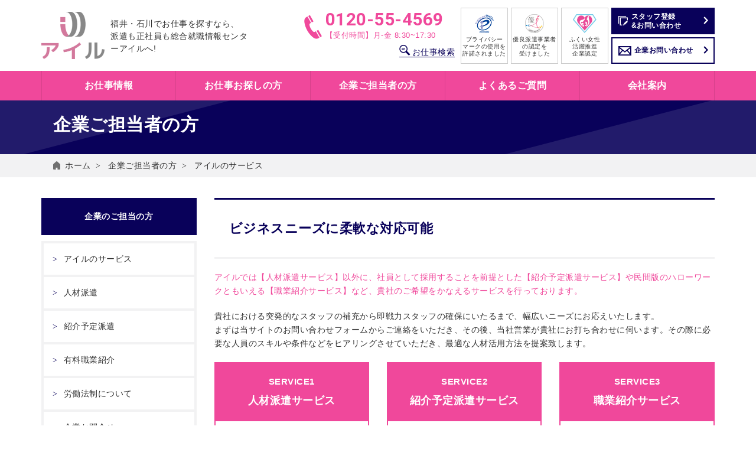

--- FILE ---
content_type: text/html; charset=UTF-8
request_url: https://www.web-4510.com/client/
body_size: 5415
content:
<!DOCTYPE html>
<html lang="ja">
<head>
<meta name="description" content="福井の人材派遣会社アイルは、突発的なスタッフの補充から即戦力スタッフの確保まで、幅広いニーズにお応えいたします。必要な人員のスキルや条件などをヒアリングさせていただき、最適な人材活用方法を提案致します。" />
<meta charset="utf-8">
<meta name="keywords" content="求人,福井,派遣,仕事,転職" />
<meta name="description" content="福井の人材派遣会社、アイル。福井の求人、就職情報を多数ご紹介。福井の就職、転職、人材派遣、紹介予定派遣はアイルにご相談ください。" />
<meta http-equiv="X-UA-Compatible" content="IE=edge">
<meta name="viewport" content="width=device-width, initial-scale=1">
<meta name="format-detection" content="telephone=no">
<link rel="shortcut icon" href="/themes/ill2017@ill/favicon.ico" >
<link rel="apple-touch-icon-precomposed" href="/themes/ill2017@ill/apple-touch-icon-precomposed.png">
<link rel="canonical" href="https://www.web-4510.com/">
<link href="/themes/ill2017@ill/css/bootstrap.min.css" rel="stylesheet" />
<link href="/themes/ill2017@ill/css/animate.css" rel="stylesheet" type="text/css">
<link href="/themes/ill2017@ill/css/ionicons.min.css" rel="stylesheet">
<link href="https://fonts.googleapis.com/css?family=Roboto:400,700" rel="stylesheet">
<link href="/themes/ill2017@ill/css/common.css" rel="stylesheet" />
<link rel="stylesheet" href="/themes/system/css/acms-admin.min.css" type="text/css" media="all">
<link rel="stylesheet" href="/themes/system/css/acms.min.css">
<script src="/acms.js?domains=www.web-4510.com&amp;jsDir=js/&amp;themesDir=/themes/&amp;bid=1&amp;cid=29&amp;jQuery=1.11.1&amp;jQueryMigrate=off&amp;umfs=30M&amp;pms=45M&amp;mfu=20&amp;lgImg=width:1280&amp;jpegQuality=95&amp;ccd=client&amp;rid=17&amp;scriptRoot=/" charset="UTF-8" id="acms-js"></script>
<script>(function(w,d,s,l,i){w[l]=w[l]||[];w[l].push({'gtm.start':
new Date().getTime(),event:'gtm.js'});var f=d.getElementsByTagName(s)[0],
j=d.createElement(s),dl=l!='dataLayer'?'&l='+l:'';j.async=true;j.src=
'https://www.googletagmanager.com/gtm.js?id='+i+dl;f.parentNode.insertBefore(j,f);
})(window,document,'script','dataLayer','GTM-KQ7VKTR');</script>
<script src="https://use.typekit.net/kyb7jgn.js"></script>
<script>try{Typekit.load({ async: true });}catch(e){}</script>
<!--[if lt IE 9]>
<script src="/themes/ill2017@ill/scripts/html5.js"></script>
<script src="/themes/ill2017@ill/scripts/respond.min.js"></script>
<![endif]-->
<script>
ACMS.Ready(function() {
	new ACMS.SyncLoader()
	.next('/themes/ill2017@ill/scripts/jquery.matchHeight.js')
	.next('/themes/ill2017@ill/scripts/megamenu.js')
	.load(function(){
		$('.js-matchHeight').matchHeight();
		$('#gNav ul').droppy({
			speed: 100
		});
	});
});
</script>
<script>
!function(f,b,e,v,n,t,s)
{if(f.fbq)return;n=f.fbq=function(){n.callMethod?
n.callMethod.apply(n,arguments):n.queue.push(arguments)};
if(!f._fbq)f._fbq=n;n.push=n;n.loaded=!0;n.version='2.0';
n.queue=[];t=b.createElement(e);t.async=!0;
t.src=v;s=b.getElementsByTagName(e)[0];
s.parentNode.insertBefore(t,s)}(window,document,'script',
'https://connect.facebook.net/en_US/fbevents.js');
 fbq('init', '161254458145607');
fbq('track', 'PageView');
</script>
<noscript>
<img height="1" width="1"
src="https://www.facebook.com/tr?id=161254458145607&ev=PageView
&noscript=1"/>
</noscript>
<title>アイルのサービス | 企業ご担当者の方 | 福井の就職･転職･派遣情報なら、アイがある人材派遣アイル</title>
<link href="/themes/ill2017@ill/css/client.css" rel="stylesheet" />
<meta name="generator" content="a-blog cms " />
</head>
<body>
<noscript><iframe src="https://www.googletagmanager.com/ns.html?id=GTM-KQ7VKTR"
height="0" width="0" style="display:none;visibility:hidden"></iframe></noscript>
<header id="header">
<div class="headIn">
<div class="container">
<div class="row">
<div class="col-md-4 col-sm-2 col-xs-3"><h1 class="logo"><a href="https://www.web-4510.com/"><img src="/themes/ill2017@ill/img/common/logo2.png" alt="総合就職情報センターアイル"><span class="logoTxt">福井・石川でお仕事を探すなら、<br />派遣も正社員も総合就職情報センターアイルへ!</span></a></h1></div>
<div class="rightBox col-md-8 col-sm-10 col-xs-9">
<ul class="hidden-xs">
<li class="telTxt">
<p style="margin-bottom: 0;"><span>0120-55-4569</span>【受付時間】月-金 8:30~17:30</p>
<div class="searchBox">
<a href="https://www.web-4510.com/search/search.html">
<i class="icon-search"></i>お仕事検索
</a>
</div>
</li>
<li class="topBn">
<a href="https://privacymark.jp/" target="_blank">
<img src="/themes/ill2017@ill/img/common/bn-privacy.png" alt="プライバシーマーク使用の許諾事業者として認定されています。" class="img-responsive center-block" />
<span class="hidden-md hidden-sm">プライバシー<br />マークの使用を<br />許諾されました</span>
</a>
</li>
<li class="topBn">
<a href="http://yuryohaken.info/" target="_blank">
<img src="/themes/ill2017@ill/img/common/bn-yuryo.png" alt="優良派遣事業者の認定を受けました" class="img-responsive center-block" /><span class="hidden-md hidden-sm">優良派遣事業者<br />の認定を<br />受けました</span>
</a>
</li>
<li class="topBn">
<a href="http://www.pref.fukui.lg.jp/doc/joseikatuyaku/ladygo/sienkigyou.html" target="_blank">
<img src="/themes/ill2017@ill/img/common/bn-fukujyo.png" alt="ふくい女性活躍推進企業認定" class="img-responsive center-block" /><span class="hidden-md hidden-sm">ふくい女性<br />活躍推進<br />企業認定</span>
</a>
</li>
<li>
<a href="https://www.web-4510.com/search/entryform.html" class="entryBtn">
<i class="icon-entry"></i><p>スタッフ登録<br class="hidden-sm">&お問い合わせ</p>
</a>
<a href="https://www.web-4510.com/client/contact.html" class="contactBtn">
<i class="icon-mail"></i>企業お問い合わせ
</a>
</li>
</ul>
<ul class="spLink visible-xs">
<li class="oubo"><img src="/themes/ill2017@ill/img/common/txt-oubo.jpg" alt="応募はこちら" /></li>
<li class="web"><a href="https://www.web-4510.com/search/entryform.html"><i class="icon-mail"></i>WEB</a></li>
<li class="tel"><a href="tel:0120-55-4569"><i class="icon-tel"></i>TEL</a></li>
<li class="line"><a href="https://page.line.me/800nbfqq?oat_content=url&openQrModal=true"><i class="icon-line"></i>LINE</a></li>
<li class="menuIcon"><a href="javascript:void(0);" class="menuTrigger"><span></span><span></span><i>メニュー</i></a></li>
</ul>
</div>
</div>
</div>
</div>
<div id="gNav">
<div class="container">
<ul class="dl-menu">
<li class="parents">
<p class="main_menu">お仕事情報</p>
<ul class="sub">
<li><a href="https://www.web-4510.com/search/search.html">お仕事検索</a></li>
<li><a href="https://www.web-4510.com/search/">お仕事情報一覧</a></li>
</ul>
</li>
<li class="parents">
<p class="main_menu">お仕事お探しの方</p>
<ul class="sub">
<li><a href="https://www.web-4510.com/work/">働き方いろいろ</a></li>
<li><a href="https://www.web-4510.com/work/cat1.html">人材派遣とは？</a></li>
<li><a href="https://www.web-4510.com/work/cat2.html">紹介予定派遣とは？</a></li>
<li><a href="https://www.web-4510.com/work/cat3.html">職業紹介とは？</a></li>
<li><a href="https://www.web-4510.com/work/benefit.html">アイルの福利厚生</a></li>
<li><a href="https://www.web-4510.com/work/counseling.html ">キャリアカウンセリング</a></li>
</ul>
</li>
<li class="parents">
<p class="main_menu">企業ご担当者の方</p>
<ul class="sub">
<li><a href="https://www.web-4510.com/client/">アイルのサービス</a></li>
<li><a href="https://www.web-4510.com/client/cat1.html">人材派遣</a></li>
<li><a href="https://www.web-4510.com/client/cat2.html">紹介予定派遣</a></li>
<li><a href="https://www.web-4510.com/client/cat3.html">有料職業紹介</a></li>
<li><a href="https://www.web-4510.com/client/career/">労働法制について</a></li>
<li><a href="https://www.web-4510.com/client/contact.html">企業お問い合わせ</a></li>
</ul>
</li>
<li class="parents">
<a href="https://www.web-4510.com/faq/" class="main_menu">よくあるご質問</a>
</li>
<li class="parents">
<p class="main_menu">会社案内</p>
<ul class="sub">
<li><a href="https://www.web-4510.com/company/">会社概要</a></li>
<li><a href="https://www.web-4510.com/sdgs/">SDGs アイルの取り組み</a></li>
<li><a href="https://www.web-4510.com/global/">グローバル人材の採用はアイル</a></li>
<li><a href="https://www.web-4510.com/introduce/">社員紹介</a></li>
<li><a href="https://www.web-4510.com/recruit/">採用情報</a></li>
</ul>
</li>
<li class="parents visible-xs">
<a href="https://www.web-4510.com/search/entryform.html" class="main_menu">スタッフ登録&お問い合わせ</a>
</li>
<li class="parents visible-xs">
<a href="https://www.web-4510.com/contact.html" class="main_menu">お問い合わせ</a>
</li>
</ul>
</div>
</div>
</header>
<div class="contain">
<div class="main">
<div class="comTtl">
<div class="lower-Band">企業ご担当者の方</div>
</div>
<div id="breadcrumb">
<ol class="breadcrumb-list">
<li><a href="https://www.web-4510.com/">ホーム</a></li>
<li><a href="https://www.web-4510.com/client">企業ご担当者の方</a></li>
<li>アイルのサービス</li>
</ol>
</div>
<div class="container mainContent">
<div class="row">
<div class="mainCont col-md-9">
<h1 class="mainTtl lower-Headline">ビジネスニーズに柔軟な対応可能</h1>
<p class="pinkTxt">アイルでは【人材派遣サービス】以外に、社員として採用することを前提とした【紹介予定派遣サービス】や民間版のハローワークともいえる【職業紹介サービス】など、貴社のご希望をかなえるサービスを行っております。</p>
<p>貴社における突発的なスタッフの補充から即戦力スタッフの確保にいたるまで、幅広いニーズにお応えいたします。<br />まずは当サイトの<a href="https://www.web-4510.com/contact.html">お問い合わせフォーム</a>からご連絡をいただき、その後、当社営業が貴社にお打ち合わせに伺います。その際に必要な人員のスキルや条件などをヒアリングさせていただき、最適な人材活用方法を提案致します。</p>
<div class="topServiceCnt row">
<div class="col-md-4 col-sm-4">
<dl>
<dt><span>SERVICE1</span>人材派遣サービス</dt>
<dd><a href="cat1.html">人材派遣とは？</a></dd>
</dl>
</div>
<div class="col-md-4 col-sm-4">
<dl>
<dt><span>SERVICE2</span>紹介予定派遣サービス</dt>
<dd><a href="cat2.html">紹介予定派遣とは？</a></dd>
</dl>
</div>
<div class="col-md-4 col-sm-4">
<dl>
<dt><span>SERVICE3</span>職業紹介サービス</dt>
<dd><a href="cat3.html">職業紹介とは？</a></dd>
</dl>
</div>
</div>
<div class="topAboutCnt">
<div class="col-md-4">
<dl class="user">
<dt>ご登録者数</dt>
<dd>14,415人</dd>
</dl>
</div>
<div class="col-md-8">
<dl class="company">
<dt>お取引先企業<br>（福井県内の上場企業16社中15社）</dt>
<dd>1,446社</dd>
</dl>
</div>
<p>2025年4月1日現在</p>
</div>
</div>
<div class="col-md-3">
<aside id="sidebar">
<dl>
<dt>企業のご担当の方</dt>
<dd>
<ul>
<li class="js-link_match_location-full"><a href="http://www.web-4510.com/client/">アイルのサービス</a></li>
<li class="js-link_match_location-full"><a href="http://www.web-4510.com/client/cat1.html">人材派遣</a></li>
<li class="js-link_match_location-full"><a href="http://www.web-4510.com/client/cat2.html">紹介予定派遣</a></li>
<li class="js-link_match_location-full"><a href="http://www.web-4510.com/client/cat3.html">有料職業紹介</a></li>
<li class="js-link_match_location-full"><a href="http://www.web-4510.com/client/career/">労働法制について</a></li>
<li class="js-link_match_location-full"><a href="http://www.web-4510.com/client/contact.html">企業お問合せ</a></li>
</ul>
</dd>
</dl>
</aside>
</div>
</div>
</div>
</div>
<script type="application/ld+json">
{"@context": "https://schema.org",
"@type": "BreadcrumbList",
"itemListElement": [{
"@type": "ListItem",
"position": 1,
"name": "ホーム",
"item": "https://www.web-4510.com/"
},{
"@type": "ListItem",
"position": 2,
"name": "アイルのサービス",
"item": "https://www.web-4510.com/client/"
}]
}
</script>
<div id="advertisement" class="container">
<ul class="bottomBn">
<li><a href="http://line.me/R/ti/p/@800nbfqq?oat_content=url&ts=10252306" target="_blank"><img src="/themes/ill2017@ill/img/common/bn-line.png" alt="アイルLINE@" class="img-responsive center-block" /></a></li>
<li><a href="https://x.com/airu__official" target="_blank"><img src="/themes/ill2017@ill/img/common/bn-x.png" alt="X" class="img-responsive center-block" /></a></li>
<li><a href="https://www.instagram.com/airu_career/" target="_blank"><img src="/themes/ill2017@ill/img/common/bn-insta.png" alt="アイルInstagram" class="img-responsive center-block" /></a></li>
<li><a href="http://blog.livedoor.jp/ellyfukui/" target="_blank"><img src="/themes/ill2017@ill/img/common/bn-elly.png" alt="ELLY"  class="img-responsive center-block" /></a></li>
</ul>
</div>
<footer id="footer">
<div class="footIn">
<div class="container">
<div class="row">
<div class="col-md-5 footLeft">
<div class="row">
<div class="col-md-12">
<div class="col-lg-4 col-md-5 col-sm-6">
<h2><a href="https://www.web-4510.com/"><img src="/themes/ill2017@ill/img/common/logo2.png" alt="総合就職情報センターアイル"></a></h2>
</div>
<div class="col-lg-8 col-md-7  col-sm-6">
<h3 class="footTtl">本社</h3>
<p>〒918-8058 <br class="visible-md visible-sm visible-xs">福井市加茂緑苑町205番地1<br /><i class="icon-free"></i>0120-55-4569<br />TEL/0776-33-0606<br />FAX/0776-33-0636<br />MAIL/info@web-4510.com<br /><br /></p>
<h3 class="footTtl">丹南登録センター</h3>
<p>〒915-0883<br />福井県越前市新町7-8 シピィ2階<br /><br /></p>
<h3 class="footTtl">石川営業所</h3>
<p>〒921-8809 <br>石川県野々市市二日市三丁目25番地 カモミール1F<br /><i class="icon-free"></i>0120-130-750<br />TEL/076-220-7757<br />FAX/076-220-7758<br />MAIL/info_ishikawa@web-4510.com<br /><br /></p>
</div>
</div>
</div>
</div>
<div class="col-md-7 footRight">
<div class="row footMenu">
<ul class="col-md-3 col-xs-6">
<li class="footTtl">お仕事情報</li>
<li><a href="https://www.web-4510.com/search/search.html">お仕事検索</a></li>
<li><a href="https://www.web-4510.com/search/">お仕事情報一覧</a></li>
<li><a href="https://www.web-4510.com/news/">イベント・出張登録会日程</a></li>
</ul>
<ul class="col-md-3 col-xs-6">
<li class="footTtl">お仕事お探しの方</li>
<li><a href="https://www.web-4510.com/work/">働き方いろいろ</a></li>
<li><a href="https://www.web-4510.com/work/cat1.html">人材派遣とは？</a></li>
<li><a href="https://www.web-4510.com/work/cat2.html">紹介予定派遣とは？</a></li>
<li><a href="https://www.web-4510.com/work/cat3.html">職業紹介とは？</a></li>
<li><a href="https://www.web-4510.com/work/benefit.html">アイルの福利厚生</a></li>
<li><a href="https://www.web-4510.com/work/counseling.html ">キャリアカウンセリング</a></li>
</ul>
<ul class="col-md-3 col-xs-6">
<li class="footTtl">企業ご担当者の方</li>
<li><a href="https://www.web-4510.com/client/">アイルのサービス</a></li>
<li><a href="https://www.web-4510.com/client/cat1.html">人材派遣</a></li>
<li><a href="https://www.web-4510.com/client/cat2.html">紹介予定派遣</a></li>
<li><a href="https://www.web-4510.com/client/cat3.html">有料職業紹介</a></li>
<li><a href="https://www.web-4510.com/client/career/">労働法制について</a></li>
<li><a href="https://www.web-4510.com/client/contact.html">企業お問い合わせ</a></li>
</ul>
<ul class="col-md-3 col-xs-6">
<li class="footTtl">会社案内</li>
<li><a href="https://www.web-4510.com/company/">会社概要</a></li>
<li><a href="https://www.web-4510.com/sdgs/">SDGs アイルの取り組み</a></li>
<li><a href="https://www.web-4510.com/global/">グローバル人材の採用はアイル</a></li>
<li><a href="https://www.web-4510.com/introduce/">社員紹介</a></li>
<li><a href="https://www.web-4510.com/recruit/">採用情報</a></li>
<li style="height: 10px;"></li>
<li><a href="https://www.web-4510.com/faq/">よくあるご質問</a></li>
<li><a href="https://www.web-4510.com/contact.html">お問い合わせ</a></li>
<li><a href="https://www.web-4510.com/company/privacy.html">個人情報保護方針</a></li>
<li><a href="https://www.web-4510.com/company/privacy2.html">個人情報の利用目的の公表および保有個人データに関する事項の周知について</a></li>
<li><a href="https://www.web-4510.com/company/privacy3.html">保有個人データの開示等に関する手続き</a></li>
<li><a href="https://www.web-4510.com/company/compliance.html">コンプライアンス</a></li>
</ul>
</div>
</div>
</div>
</div>
</div>
<div class="copyTxt">
<p>Copyright© 2014 I'll Co., Ltd. All rights reserved.</p>
</div>
</footer>
<script type="text/javascript"> var gaJsHost = (("https:" == document.location.protocol) ? "https://ssl." : "http://www."); document.write(unescape("%3Cscript src='" + gaJsHost + "google-analytics.com/ga.js' type='text/javascript'%3E%3C/script%3E")); </script> <script type="text/javascript"> try { var pageTracker = _gat._getTracker("UA-13151688-1"); pageTracker._trackPageview(); } catch(err) {}</script>
<script async src="https://www.googletagmanager.com/gtag/js?id=G-EJX75N3J0N"></script>
<script>
  window.dataLayer = window.dataLayer || [];
  function gtag(){dataLayer.push(arguments);}
  gtag('js', new Date());

  gtag('config', 'G-EJX75N3J0N');
</script>
</div>
</body>
</html>

--- FILE ---
content_type: text/css
request_url: https://www.web-4510.com/themes/ill2017@ill/css/common.css
body_size: 23624
content:
html,body,div,span,applet,object,iframe,h1,h2,h3,h4,h5,h6,p,blockquote,pre,a,abbr,acronym,address,big,cite,code,del,dfn,em,img,ins,kbd,q,s,samp,small,strike,strong,sub,sup,tt,var,b,u,i,center,dl,dt,dd,ol,ul,li,fieldset,form,label,legend,table,caption,tbody,tfoot,thead,tr,th,td,article,aside,canvas,details,embed,figure,figcaption,footer,header,hgroup,menu,nav,output,ruby,section,summary,time,mark,audio,video{margin:0;padding:0;border:0;font:inherit;font-size:100%;vertical-align:baseline}html{line-height:1}ol,ul{list-style:none}table{border-collapse:collapse;border-spacing:0}caption,th,td{text-align:left;font-weight:normal;vertical-align:middle}q,blockquote{quotes:none}q:before,q:after,blockquote:before,blockquote:after{content:"";content:none}a img{border:none}article,aside,details,figcaption,figure,footer,header,hgroup,main,menu,nav,section,summary{display:block}@font-face{font-family:'icomoon';src:url("../fonts/icomoon.eot?g7ohmf");src:url("../fonts/icomoon.eot?g7ohmf#iefix") format("embedded-opentype"),url("../fonts/icomoon.ttf?g7ohmf") format("truetype"),url("../fonts/icomoon.woff?g7ohmf") format("woff"),url("../fonts/icomoon.svg?g7ohmf#icomoon") format("svg");font-weight:normal;font-style:normal}[class^="icon-"],[class*=" icon-"]{font-family:'icomoon' !important;speak:none;font-style:normal;font-weight:normal;font-variant:normal;text-transform:none;line-height:1;-webkit-font-smoothing:antialiased;-moz-osx-font-smoothing:grayscale}.icon-introduce:before{content:"\e906"}.icon-fukuten:before{content:"\e910"}.icon-arrow:before{content:"\e900"}.icon-com:before{content:"\e901"}.icon-entry:before{content:"\e902"}.icon-event:before{content:"\e903"}.icon-faq:before{content:"\e904"}.icon-flow:before{content:"\e905"}.icon-kininaru:before{content:"\e907"}.icon-mail:before{content:"\e908"}.icon-medical:before{content:"\e909"}.icon-men:before{content:"\e90a"}.icon-newjobs:before{content:"\e90b"}.icon-search:before{content:"\e90c"}.icon-staff:before{content:"\e90d"}.icon-support:before{content:"\e90e"}.icon-tel:before{content:"\e90f"}html{font-size:10px}body{font-family:"Yu Gothic Medium", "游ゴシック Medium", YuGothic, "游ゴシック体", "ヒラギノ角ゴ Pro W3", "メイリオ", sans-serif;font-size:1.4rem;line-height:1.7;letter-spacing:.5px;color:#313131;-webkit-text-size-adjust:100%;-webkit-font-smoothing:antialiased;-moz-osx-font-smoothing:grayscale;font-feature-settings:"palt"}@media (max-width: 767px){body{font-size:1.3rem;line-height:1.6}}a{color:#313131;-moz-transition:.2s;-o-transition:.2s;-webkit-transition:.2s;transition:.2s}a:link{text-decoration:none}img{max-width:100%;height:auto;vertical-align:bottom;display:inline-block}img[src$=".svg"]{width:100%}small{font-size:1.2rem}*:focus{outline:none}@media (min-width: 1460px){.container{width:1430px}}@keyframes show{from{opacity:0}to{opacity:1}}#header{position:fixed;top:0;left:0;right:0;width:100%;z-index:4}#header .headIn{background:rgba(255,255,255,0.9);height:120px;overflow:hidden}#header .logo{margin-top:20px}#header .logo img{height:80px;width:auto;float:left;margin-right:10px}#header .logo .logoTxt{position:relative;top:20px;color:#313131}#header .rightBox ul{float:right;display:table;margin-top:13px}#header .rightBox ul li{display:table-cell;vertical-align:top}#header .rightBox ul li a:hover{filter:progid:DXImageTransform.Microsoft.Alpha(Opacity=70);opacity:.7}#header .rightBox ul li.telTxt{color:#F0489B;line-height:1.3;vertical-align:middle;width:270px;font-size:1.3rem}@media (max-width: 991px){#header .rightBox ul li.telTxt{position:relative;top:-4px}}@media (max-width: 767px){#header .rightBox ul li.telTxt{position:static;top:0}}#header .rightBox ul li.telTxt:before{font-family:'icomoon';content:"\e90f";font-size:4rem;float:left;position:relative;top:7px}#header .rightBox ul li.telTxt span{font-family:'Roboto', sans-serif;font-weight:700;font-size:3rem;display:block}#header .rightBox ul li.telTxt .searchBox{margin-top:8px;margin-bottom:10px;text-align:right;padding-right:10px;color:#09015A;font-size:14px}#header .rightBox ul li.telTxt .searchBox i{font-size:18px;position:relative;margin-right:3px}#header .rightBox ul li.telTxt .searchBox a{color:#09015A;border-bottom:1px solid #09015A}#header .rightBox ul li.telTxt .searchBox a:hover{opacity:1;border-bottom-color:transparent}#header .rightBox ul li.telTxt .searchBox a.introduceA{margin-right:10px}@media (max-width: 1199px){#header .rightBox ul li.telTxt .searchBox{margin-top:2px;margin-bottom:0px}#header .rightBox ul li.telTxt .searchBox a.introduceA{margin-right:5px}}@media (max-width: 991px){#header .rightBox ul li.telTxt .searchBox{margin-top:0px;font-size:13px}#header .rightBox ul li.telTxt .searchBox i{font-size:14px}}#header .rightBox ul li.topBn a{border:1px solid #ccc;background:#FFF;display:block;font-size:1rem;line-height:1.2;color:#313131;text-align:center;width:80px;height:95px;padding:10px 0;margin-right:5px}#header .rightBox ul li.topBn a img{margin-bottom:5px}#header .rightBox ul li .pointBtn,#header .rightBox ul li .staffBtn{background:#2bb420;display:block;height:95px;width:65px;color:#FFF;font-size:1.2rem;text-align:center;line-height:1.2;padding:18px 0;margin-right:5px;font-weight:600}#header .rightBox ul li .pointBtn:before,#header .rightBox ul li .staffBtn:before{font-family:'icomoon';display:block;font-size:2.2rem;margin-bottom:3px}#header .rightBox ul li .pointBtn{background:#F0489B;margin-bottom:5px}#header .rightBox ul li .pointBtn:before{content:"\e907"}#header .rightBox ul li .staffBtn:before{content:"\e90d"}#header .rightBox ul li .entryBtn,#header .rightBox ul li .contactBtn{background:#FFF;display:block;border:2px solid #09015A;color:#09015A;width:175px;height:45px;box-sizing:border-box;font-weight:bold;padding:13px 10px;line-height:1.3;position:relative;font-size:1.2rem}#header .rightBox ul li .entryBtn i:before,#header .rightBox ul li .contactBtn i:before{font-size:1.6rem;position:relative;top:-2px;margin-right:5px;line-height:1.3;float:left}#header .rightBox ul li .entryBtn p,#header .rightBox ul li .contactBtn p{overflow:hidden}#header .rightBox ul li .entryBtn:after,#header .rightBox ul li .contactBtn:after{content:"\e900";font-family:'icomoon';position:absolute;right:7px;top:13px}#header .rightBox ul li .entryBtn{background:#09015A;color:#FFF;margin-bottom:5px;padding:6px 10px}#header .rightBox ul li .entryBtn i:before{top:4px}@media (max-width: 1459px){#header .logo{line-height:1.5}#header .logo .logoTxt{top:10px}}@media (max-width: 1199px){#header .headIn{height:100px}#header .logo{margin-top:10px;line-height:1.3}#header .logo img{height:80px}#header .logo .logoTxt{top:15px;font-size:1.2rem}#header .rightBox ul{margin-top:10px}#header .rightBox ul li.topBn a{width:45px;height:80px;padding:20px 0}#header .rightBox ul li .pointBtn,#header .rightBox ul li .staffBtn{height:80px;padding:14px 0}#header .rightBox ul li .pointBtn:before,#header .rightBox ul li .staffBtn:before{font-size:1.8rem}#header .rightBox ul li .entryBtn,#header .rightBox ul li .contactBtn{width:150px;height:37.5px;padding:9px 5px}#header .rightBox ul li .entryBtn i:before,#header .rightBox ul li .contactBtn i:before{font-size:1.2rem;top:1px}#header .rightBox ul li .entryBtn:after,#header .rightBox ul li .contactBtn:after{top:10px;right:4px}#header .rightBox ul li .entryBtn{padding:3px 5px}#header .rightBox ul li .entryBtn i:before{top:7px}}@media (max-width: 991px){#header .headIn{height:80px}#header .logo img{height:60px}#header .logo .logoTxt{display:none}#header .rightBox ul li.telTxt{width:240px;font-size:1.1rem\9;font-size:1.2rem}}@media all and (max-width: 991px) and (-ms-high-contrast: none){#header .rightBox ul li.telTxt{font-size:1.1rem}}@media (max-width: 991px){#header .rightBox ul li.telTxt:before{font-size:3.2rem;top:7px}#header .rightBox ul li.telTxt span{font-size:2.6rem}#header .rightBox ul li.topBn a{width:45px;height:60px;padding:10px 0}#header .rightBox ul li.topBn a img{margin-bottom:0}#header .rightBox ul li .pointBtn,#header .rightBox ul li .staffBtn{float:left;width:52px;height:60px;padding:8px 0;font-size:1rem}#header .rightBox ul li .pointBtn:before,#header .rightBox ul li .staffBtn:before{font-size:2rem;margin-bottom:0}#header .rightBox ul li .entryBtn,#header .rightBox ul li .contactBtn{float:left;width:52px;height:60px;font-size:1rem;font-weight:normal;text-align:center;padding:10px 0}#header .rightBox ul li .entryBtn i:before,#header .rightBox ul li .contactBtn i:before{display:block;top:auto;margin-right:0;float:none}#header .rightBox ul li .entryBtn:after,#header .rightBox ul li .contactBtn:after{content:none}#header .rightBox ul li .entryBtn{padding:6px 0}#header .rightBox ul li .contactBtn{margin-left:5px}#header .rightBox ul li:nth-child(5){padding-right:5px}#header .rightBox ul li:nth-child(5) a:first-of-type{margin-right:4px}#header .rightBox ul li:nth-child(5) a:last-of-type{margin-right:0}#header .rightBox ul li:nth-child(6){width:123px;line-height:1.1}#header .rightBox ul li:nth-child(6) i[class*="icon-"]{display:block;margin-top:-3px}#header .rightBox ul li:nth-child(6) a:first-of-type{margin-left:0}#header .rightBox ul li:nth-child(6) a:last-of-type{margin-left:4px}}@media (max-width: 767px){#header .headIn{height:60px}#header .headIn .container{padding-right:10px;padding-left:10px}#header .headIn .container .row{margin-right:-10px;margin-left:-10px}#header .headIn .container .row .col-xs-3,#header .headIn .container .row .col-xs-9{padding-right:10px;padding-left:10px}#header .logo img{height:40px}#header .spLink{float:right;overflow:hidden;margin-top:-2px}#header .spLink li{float:left;margin-left:2px}#header .spLink li:first-child{margin-left:0}#header .spLink .oubo{width:36px}#header .spLink .web,#header .spLink .tel,#header .spLink .line{text-align:center;width:44px;height:44px;-moz-border-radius:22px;-webkit-border-radius:22px;border-radius:22px;border:2px solid #09015A;font-size:1rem;font-weight:600;padding:6px}#header .spLink .web i,#header .spLink .tel i,#header .spLink .line i{display:block;font-size:1.8rem}#header .spLink li:nth-child(5){width:44px !important}#header .spLink .web a{color:#3498db}#header .spLink .line a{color:#27ae60}#header .spLink .tel a{color:#e67e22}#header .menuIcon{background:#F0489B;color:#FFF;height:40px;width:44px;padding:15px 8px;margin-top:2px}#header .menuIcon:hover{cursor:pointer}#header .menuIcon i{width:0;height:0;overflow:hidden;position:absolute;top:0;right:0}#header .menuIcon a{height:100%;display:block;position:relative}#header .menuIcon a span{display:inline-block;width:100%;height:2px;background:#FFF}#header .menuIcon a span:nth-child(1){position:absolute;top:0;left:0;right:0}#header .menuIcon a span:nth-child(2){position:absolute;bottom:0;left:0;right:0}#header .menuIcon a.active span:nth-child(1){-moz-transform:translateY(4px) rotate(-45deg);-ms-transform:translateY(4px) rotate(-45deg);-webkit-transform:translateY(4px) rotate(-45deg);transform:translateY(4px) rotate(-45deg)}#header .menuIcon a.active span:nth-child(2){-moz-transform:translateY(-4px) rotate(45deg);-ms-transform:translateY(-4px) rotate(45deg);-webkit-transform:translateY(-4px) rotate(45deg);transform:translateY(-4px) rotate(45deg)}}.icon-line{height:18px}.icon-line:before{content:"";background:url('../img/common/icon-line2.png?1608861646') no-repeat center;-moz-background-size:contain;-o-background-size:contain;-webkit-background-size:contain;background-size:contain;display:inline-block;width:24px;height:17px}#gNav{position:relative}#gNav:before{content:"";background:#F0489B;position:absolute;z-index:2;display:block;width:100%;height:50px;left:0;top:0}#gNav ul{position:relative;z-index:3}#gNav ul li{background:#F0489B}#gNav ul li.parents{width:20%;float:left;border-right:1px solid rgba(0,0,0,0.1)}#gNav ul li.parents:first-child{border-left:1px solid rgba(0,0,0,0.1)}#gNav ul li.parents .main_menu{color:#FFF;text-align:center;font-weight:bold;font-size:1.6rem;height:50px;line-height:50px;display:block;margin:0}#gNav ul li.parents .main_menu:hover{cursor:pointer;background:#E02B84}#gNav ul li.parents.hover{background:#E02B84}#gNav ul li.parents.hover .sub{display:block}#gNav ul li .sub{display:none}#gNav ul li .sub li a{line-height:40px;border-bottom:1px solid rgba(0,0,0,0.1);display:block;padding:0 10px;color:#FFF}#gNav ul li .sub li a:before{content:"\e900";font-family:'icomoon';font-size:1.3rem;margin-right:5px}#gNav ul li .sub li a:hover{background:#E02B84}@media (max-width: 991px){#gNav{display:block !important}#gNav:before{height:44px}#gNav ul li.parents .main_menu{height:44px;line-height:44px;font-size:1.5rem}#gNav ul li.parents .sub li a{font-size:1.3rem}}@media (max-width: 767px){#gNav{display:none !important}#gNav .container{padding:0}#gNav ul li{border-bottom:1px solid rgba(0,0,0,0.1)}#gNav ul li.parents{width:100%;float:none;border-right:none}#gNav ul li.parents:first-child{border-left:none}#gNav ul li.parents p.main_menu{position:relative}#gNav ul li.parents p.main_menu:after{content:"\e900";font-family:'icomoon';font-size:1.3rem;margin-right:5px;position:absolute;right:0}#gNav.active{display:block !important;animation:show .2s linear 0s}}#advertisement{padding-top:30px;padding-bottom:30px}#advertisement .bottomBn{margin-left:-5px;margin-right:-5px}#advertisement .bottomBn li{padding:5px;float:left;width:calc(100%/4)}#advertisement .bottomBn a img{-moz-transition:.2s;-o-transition:.2s;-webkit-transition:.2s;transition:.2s}#advertisement .bottomBn a:hover img{filter:progid:DXImageTransform.Microsoft.Alpha(Opacity=70);opacity:.7}@media (max-width: 991px){#advertisement{padding-top:20px;padding-bottom:20px}#advertisement .bottomBn li{width:calc(100%/3)}}@media (max-width: 767px){#advertisement .bottomBn li{width:calc(100%/2)}}#footer{background:#c5c6c6;font-size:1.3rem}#footer .footIn{padding:40px 0 30px}#footer .footIn .footLeft{line-height:1.5}#footer .footIn .footLeft h2{width:120px;margin-bottom:20px}#footer .footIn .footLeft .row{margin-left:-5px;margin-right:-5px}#footer .footIn .footLeft .row [class^="col-"]{padding:0 5px}#footer .footIn .footRight .footMenu{margin-left:-5px;margin-right:-5px}#footer .footIn .footRight .footMenu [class^="col-"]{padding:0 5px}#footer .footIn .footRight .footMenu li a{color:#555}#footer .footIn .footRight .footMenu li a:hover{color:#F0489B}#footer .footIn .footTtl{margin-top:5px;font-weight:bold}#footer .copyTxt{background:#09015a;color:#FFF;text-align:center;font-size:1rem;padding:15px 10px;font-family:'Roboto', sans-serif}@media (max-width: 991px){#footer .footIn{padding:30px 0 10px}#footer .footIn .footRight .footMenu{margin-top:15px}#footer .footIn .footRight .footMenu ul{margin-bottom:15px}}@media (max-width: 767px){#footer .footIn{padding:20px 0 50px}#footer .footIn .footLeft h2{width:90px}}.side_banner{position:fixed;bottom:60px;right:20px;z-index:999}@media (max-width: 767px){.side_banner{display:block;bottom:20px;right:0}.side_banner ul{width:100%;max-width:96%;margin:0 auto}}.side_banner ul li{display:block;margin-bottom:-10px}@media (max-width: 767px){.side_banner ul li{margin-bottom:-5px}}.side_banner ul li a{display:block}.side_banner ul li img{width:350px}@media (max-width: 991px){.side_banner ul li img{width:300px}}@media (max-width: 767px){.side_banner ul li img{width:100%}}.contain{margin-top:160px}@media (max-width: 1199px){.contain{margin-top:140px}}@media (max-width: 991px){.contain{margin-top:120px}}@media (max-width: 767px){.contain{margin-top:60px}}*{-moz-transition:all .2s ease-out 0s;-o-transition:all .2s ease-out 0s;-webkit-transition:all .2s ease-out;-webkit-transition-delay:0s;transition:all .2s ease-out 0s;-moz-box-sizing:border-box;-webkit-box-sizing:border-box;box-sizing:border-box}.rower:after{clear:both}.rower:before{content:" ";display:table}.contain{overflow:hidden}.youtubeImg{position:relative;width:100%;padding-top:56.25%;margin-bottom:10px}.youtubeImg iframe{position:absolute;top:0;right:0;width:100% !important;height:100% !important}.comTtl{width:100%;background:url(../img/common/bg-ttl.gif) center center no-repeat #221b6b}.comTtl h2,.search-Headline,.comTtl .lower-Band,.faq-Headline,.company-Headline{max-width:1120px;width:100%;color:#fff;font-size:30px;font-weight:bold;padding:25px 10px;margin:0 auto;box-sizing:border-box}@media (max-width: 991px){.comTtl h2{padding:20px 15px}}@media (max-width: 767px){.comTtl h2,.search-Headline,.faq-Headline,.company-Headline,.lower-Headline,.comTtl .lower-Band{font-size:19px;padding:5px 10px}}.comSTtl,.lower-Headline{color:#09015a;font-size:22px;font-weight:bold;border-top:solid 3px #09015a;border-bottom:solid 3px #f2f2f3;padding:25px 18px;margin-bottom:15px}@media (max-width: 767px){.comSTtl,.lower-Headline{font-size:20px;padding:15px 10px}}.comSsTtl{color:#fff;font-size:1.8rem;font-weight:bold;background:#09015a;padding:7px 15px;margin-bottom:10px}@media (max-width: 767px){.comSsTtl{color:#fff;font-size:18px;background:#09015a;padding:10px}}#breadcrumb{background:#f2f2f3}#breadcrumb ul,#breadcrumb .breadcrumb-list{max-width:1120px;width:100%;margin:0 auto;padding:8px 10px;box-sizing:border-box}#breadcrumb ul li,#breadcrumb .breadcrumb-list li{display:inline-block}#breadcrumb ul li:after,#breadcrumb .breadcrumb-list li:after{content:">";font-family:"Ionicons";margin:0 0.6em}#breadcrumb ul li:first-child a,#breadcrumb .breadcrumb-list li:first-child a{background:url(../img/common/icon-home.png) left center no-repeat;padding-left:20px}#breadcrumb ul li:last-child:after,#breadcrumb .breadcrumb-list li:last-child:after{content:none}.mainContent{padding-top:35px;padding-bottom:35px}.mainContent .contentIn{margin:0 auto}@media (min-width: 990px){.mainContent .contentIn{width:770px}}@media (max-width: 767px){.mainContent{padding:15px 10px}}.mainCont{float:right}@media (max-width: 991px){.mainCont{float:none}}#sidebar .openSidebar{display:none}#sidebar .side2{margin-top:30px}#sidebar dl dt{color:#fff;font-weight:bold;text-align:center;background:#09015a;padding:20px 0;margin-bottom:10px}#sidebar dl dd ul{border-top:solid 4px #f2f2f3;border-left:solid 4px #f2f2f3}#sidebar dl dd ul .bottomArrow{text-align:center;padding:15px 0;cursor:pointer}#sidebar dl dd ul .active .ion-chevron-down:before{-moz-transform:rotate(-180deg);-ms-transform:rotate(-180deg);-webkit-transform:rotate(-180deg);transform:rotate(-180deg)}#sidebar dl dd ul li{border-right:solid 4px #f2f2f3;border-bottom:solid 4px #f2f2f3}#sidebar dl dd ul li a{display:block;padding:15px}#sidebar dl dd ul li a:hover{background:#f2f2f3}#sidebar dl dd ul li a:before{content:">";color:#09015a;font-family:"Ionicons";margin-right:10px}#sidebar dl dd ul li.stay{background:#f2f2f3}@media (max-width: 991px){#sidebar .side2{margin-top:15px}#sidebar dl dt{padding:15px;margin-bottom:0}#sidebar dl dd ul{border-top:solid 1px #f2f2f3;border-left:solid 1px #f2f2f3}#sidebar dl dd ul li{border-right:solid 1px #f2f2f3;border-bottom:solid 1px #f2f2f3}#sidebar dl dd ul .bottomArrow{padding:10px 0}}@media (max-width: 767px){#sidebar{margin:0 -15px}#sidebar dl dt{padding:10px}#sidebar dl dd ul{border-left:none}#sidebar dl dd ul li{border-right:none}#sidebar dl dd ul li a{padding:10px}}.emSection{color:#f00;padding-top:8px}.entryForm{width:100%}.entryForm th,.entryForm td{padding:15px 20px;border-bottom:3px solid #fff}.entryForm th{width:240px;background:#0096ab;color:#fff}.entryForm th .required{float:right;font-size:12px;color:#0096ab;background:#fff;padding:4px 10px;text-align:center;font-weight:bold;position:relative;top:-2px}.entryForm td{background:#f2f2f3}.entryForm .inpSize1{width:60%}.entryForm .inpSize2{width:15%}.entryForm .inpSizeFull{width:98%}.entryForm .cautions{color:#707070;font-size:14px;padding-top:8px}.entryForm .cautions2{color:#707070;font-size:14px;margin-bottom:10px}.entryForm .formList li,.entryForm .formList2 li{display:inline-block;vertical-align:middle;*vertical-align:auto;*zoom:1;*display:inline;margin-right:25px;line-height:1.8}.entryForm .formList2 li{display:block;margin-bottom:10px;margin-right:0}.entryForm .formList2 li label input{margin-right:10px}.entryForm .formList2 .choiceTxt span{margin-left:5px;background:#ccc;color:#fff;font-size:12px;font-weight:600;padding:3px 5px}.entryForm .formList2 #office,.entryForm .formList2 #design,.entryForm .formList2 #it,.entryForm .formList2 #care,.entryForm .formList2 #production{background:#fff;padding:10px}.entryForm .formList2 #office .choice,.entryForm .formList2 #design .choice,.entryForm .formList2 #it .choice,.entryForm .formList2 #care .choice,.entryForm .formList2 #production .choice{display:inline-block;vertical-align:middle;*vertical-align:auto;*zoom:1;*display:inline;width:49%}.entryForm #privacy-box{padding:15px 15px 0;background:#fff;margin-bottom:10px;font-size:13px}.entryForm #privacy-box .privacy-body{height:200px;overflow-y:scroll}.entryForm #privacy-box h3{font-weight:bold;padding-bottom:5px;margin-bottom:10px;border-bottom:1px solid #000}.entryForm #privacy-box h4{font-size:14px;font-weight:bold;margin-bottom:5px}.entryForm #privacy-box p{margin-bottom:20px}.entryForm #privacy-box ol{margin-bottom:15px}.entryForm #privacy-box ol li{margin-left:25px;margin-bottom:3px;list-style:decimal}.entryForm #privacy-box dl dt{font-weight:bold}.entryForm #privacy-box dl dd{margin-bottom:15px}@media (max-width: 767px){.entryForm{table-layout:fixed}.entryForm th,.entryForm td{width:auto;display:block;padding:10px;border-bottom:2px solid #fff}.entryForm .formList2 li{margin-right:0}.entryForm .formList2 #office .choice,.entryForm .formList2 #design .choice,.entryForm .formList2 #it .choice,.entryForm .formList2 #care .choice,.entryForm .formList2 #production .choice{display:inline-block;vertical-align:middle;*vertical-align:auto;*zoom:1;*display:inline;width:100%}}.footContact h3{text-align:center;background:#09015a;padding:23px 0;color:#fff;font-size:22px}.footContact h3 span{font-size:16px}.footContact .footContactIn{padding:18px 0;background:#ceccde;overflow:hidden;*zoom:1}.footContact .footContactIn .tel,.footContact .footContactIn .mail{padding-top:85px;padding-bottom:10px;text-align:center}.footContact .footContactIn .tel .title,.footContact .footContactIn .mail .title{color:#f0489b;font-size:16px;margin-bottom:5px}.footContact .footContactIn .tel{border-right:1px solid #fff;background:url('../img/icon/icon_tel.png?1608861648') no-repeat center 10px}.footContact .footContactIn .tel .num{font-size:32px;color:#f0489b}.footContact .footContactIn .tel .num a{color:#f0489b}.footContact .footContactIn .tel .hours{color:#707070;font-size:14px}.footContact .footContactIn .mail{border-left:1px solid #fff;background:url('../img/icon/icon_mail.png?1608861647') no-repeat center 10px}.footContact .footContactIn .mail .btnContact a{display:block;padding:14px 0;color:#f0489b;border:2px solid #f0489b;background:url('../img/icon/icon_arrow_p.png?1608861647') no-repeat 96% center}@media screen and (max-width: 991px){.footContact h3{padding:16px 0}.footContact .footContactIn{padding:0}.footContact .footContactIn .tel{border-right:none;border-bottom:2px solid #fff}.footContact .footContactIn .mail{border-left:none}}@media screen and (max-width: 767px){.footContact h3{font-size:20px}}.bodytext{margin-bottom:15px}.formTtl{font-weight:bold;margin-bottom:5px}.comBtnList{padding-top:30px}.btnSend,.btnBack{-moz-appearance:none;-webkit-appearance:none;display:block;width:100%;border:2px solid #f0489b;padding:15px 0;color:#f0489b;font-weight:bold;position:relative;background:#fff}@media (max-width: 991px){.btnSend,.btnBack{margin-bottom:15px}}.btnBack{border:2px solid #a0a0a0;color:#a0a0a0}

--- FILE ---
content_type: text/css
request_url: https://www.web-4510.com/themes/system/css/acms-admin.min.css
body_size: 162355
content:
@charset "utf-8";
/*
 * acms-admin.css Ver.1.1.3 (http://www.a-blogcms.jp)
 * Copyright a-blog cms | MIT License
 *
 * 使用するテーマに関係なく必要なa-blog cmsのシステムに関わるスタイルの設定です。
 * このCSSファイルを適用しない場合、表示に問題が発生しますのでご注意ください。
 */
.acms-admin-container{max-width:980px;margin-right:auto;margin-left:auto;padding-right:10px;padding-left:10px;-webkit-box-sizing:border-box;-moz-box-sizing:border-box;box-sizing:border-box}.acms-admin-grid,.acms-admin-grid-r{margin-left:-10px;margin-right:-10px;zoom:1}.acms-admin-grid-r:after,.acms-admin-grid-r:before,.acms-admin-grid:after,.acms-admin-grid:before{content:" ";display:table}.acms-admin-grid-r:after,.acms-admin-grid:after{clear:both}.acms-admin-grid-negative{margin-left:0;margin-right:0}[class*=acms-admin-col]{min-height:1px;padding-left:10px;padding-right:10px}@media (min-width:768px){.acms-admin-grid,.acms-admin-grid-r{margin-left:-10px;margin-right:-10px}[class*=acms-admin-col]{padding-left:10px;padding-right:10px}}[class*=acms-admin-col],[class*=acms-admin-col]:after,[class*=acms-admin-col]:before{-webkit-box-sizing:border-box;-moz-box-sizing:border-box;box-sizing:border-box}.acms-admin-col-1{float:left;width:8.33333333%}.acms-admin-col-2{float:left;width:16.66666667%}.acms-admin-col-3{float:left;width:25%}.acms-admin-col-4{float:left;width:33.33333333%}.acms-admin-col-5{float:left;width:41.66666667%}.acms-admin-col-6{float:left;width:50%}.acms-admin-col-7{float:left;width:58.33333333%}.acms-admin-col-8{float:left;width:66.66666667%}.acms-admin-col-9{float:left;width:75%}.acms-admin-col-10{float:left;width:83.33333333%}.acms-admin-col-11{float:left;width:91.66666667%}.acms-admin-col-12{float:none;width:100%}[class*=acms-admin-push],[class*=acms-admin-pull]{position:relative}.acms-admin-push-1{left:8.33333333%}.acms-admin-push-2{left:16.66666667%}.acms-admin-push-3{left:25%}.acms-admin-push-4{left:33.33333333%}.acms-admin-push-5{left:41.66666667%}.acms-admin-push-6{left:50%}.acms-admin-push-7{left:58.33333333%}.acms-admin-push-8{left:66.66666667%}.acms-admin-push-9{left:75%}.acms-admin-push-10{left:83.33333333%}.acms-admin-push-11{left:91.66666667%}.acms-admin-pull-1{right:8.33333333%}.acms-admin-pull-2{right:16.66666667%}.acms-admin-pull-3{right:25%}.acms-admin-pull-4{right:33.33333333%}.acms-admin-pull-5{right:41.66666667%}.acms-admin-pull-6{right:50%}.acms-admin-pull-7{right:58.33333333%}.acms-admin-pull-8{right:66.66666667%}.acms-admin-pull-9{right:75%}.acms-admin-pull-10{right:83.33333333%}.acms-admin-pull-11{right:91.66666667%}@media (min-width:480px){[class*=acms-admin-col-sm]{float:left}.acms-admin-col-sm-1{width:8.33333333%}.acms-admin-col-sm-2{width:16.66666667%}.acms-admin-col-sm-3{width:25%}.acms-admin-col-sm-4{width:33.33333333%}.acms-admin-col-sm-5{width:41.66666667%}.acms-admin-col-sm-6{width:50%}.acms-admin-col-sm-7{width:58.33333333%}.acms-admin-col-sm-8{width:66.66666667%}.acms-admin-col-sm-9{width:75%}.acms-admin-col-sm-10{width:83.33333333%}.acms-admin-col-sm-11{width:91.66666667%}.acms-admin-col-sm-12{float:none;width:100%}[class*=acms-admin-push-sm]{position:relative;right:auto}.acms-admin-push-sm-auto{left:auto}.acms-admin-push-sm-1{left:8.33333333%}.acms-admin-push-sm-2{left:16.66666667%}.acms-admin-push-sm-3{left:25%}.acms-admin-push-sm-4{left:33.33333333%}.acms-admin-push-sm-5{left:41.66666667%}.acms-admin-push-sm-6{left:50%}.acms-admin-push-sm-7{left:58.33333333%}.acms-admin-push-sm-8{left:66.66666667%}.acms-admin-push-sm-9{left:75%}.acms-admin-push-sm-10{left:83.33333333%}.acms-admin-push-sm-11{left:91.66666667%}[class*=acms-admin-pull-sm]{position:relative;left:auto}.acms-admin-pull-sm-auto{right:auto}.acms-admin-pull-sm-1{right:8.33333333%}.acms-admin-pull-sm-2{right:16.66666667%}.acms-admin-pull-sm-3{right:25%}.acms-admin-pull-sm-4{right:33.33333333%}.acms-admin-pull-sm-5{right:41.66666667%}.acms-admin-pull-sm-6{right:50%}.acms-admin-pull-sm-7{right:58.33333333%}.acms-admin-pull-sm-8{right:66.66666667%}.acms-admin-pull-sm-9{right:75%}.acms-admin-pull-sm-10{right:83.33333333%}.acms-admin-pull-sm-11{right:91.66666667%}}@media (min-width:768px){[class*=acms-admin-col-md]{float:left}.acms-admin-col-md-1{width:8.33333333%}.acms-admin-col-md-2{width:16.66666667%}.acms-admin-col-md-3{width:25%}.acms-admin-col-md-4{width:33.33333333%}.acms-admin-col-md-5{width:41.66666667%}.acms-admin-col-md-6{width:50%}.acms-admin-col-md-7{width:58.33333333%}.acms-admin-col-md-8{width:66.66666667%}.acms-admin-col-md-9{width:75%}.acms-admin-col-md-10{width:83.33333333%}.acms-admin-col-md-11{width:91.66666667%}.acms-admin-col-md-12{float:none;width:100%}[class*=acms-admin-push-md]{position:relative;right:auto}.acms-admin-push-md-auto{left:auto}.acms-admin-push-md-1{left:8.33333333%}.acms-admin-push-md-2{left:16.66666667%}.acms-admin-push-md-3{left:25%}.acms-admin-push-md-4{left:33.33333333%}.acms-admin-push-md-5{left:41.66666667%}.acms-admin-push-md-6{left:50%}.acms-admin-push-md-7{left:58.33333333%}.acms-admin-push-md-8{left:66.66666667%}.acms-admin-push-md-9{left:75%}.acms-admin-push-md-10{left:83.33333333%}.acms-admin-push-md-11{left:91.66666667%}[class*=acms-admin-pull-md]{position:relative;left:auto}.acms-admin-pull-md-auto{right:auto}.acms-admin-pull-md-1{right:8.33333333%}.acms-admin-pull-md-2{right:16.66666667%}.acms-admin-pull-md-3{right:25%}.acms-admin-pull-md-4{right:33.33333333%}.acms-admin-pull-md-5{right:41.66666667%}.acms-admin-pull-md-6{right:50%}.acms-admin-pull-md-7{right:58.33333333%}.acms-admin-pull-md-8{right:66.66666667%}.acms-admin-pull-md-9{right:75%}.acms-admin-pull-md-10{right:83.33333333%}.acms-admin-pull-md-11{right:91.66666667%}}@media (min-width:1024px){[class*=acms-admin-col-lg]{float:left}.acms-admin-col-lg-1{width:8.33333333%}.acms-admin-col-lg-2{width:16.66666667%}.acms-admin-col-lg-3{width:25%}.acms-admin-col-lg-4{width:33.33333333%}.acms-admin-col-lg-5{width:41.66666667%}.acms-admin-col-lg-6{width:50%}.acms-admin-col-lg-7{width:58.33333333%}.acms-admin-col-lg-8{width:66.66666667%}.acms-admin-col-lg-9{width:75%}.acms-admin-col-lg-10{width:83.33333333%}.acms-admin-col-lg-11{width:91.66666667%}.acms-admin-col-lg-12{float:none;width:100%}[class*=acms-admin-push-lg]{position:relative;right:auto}.acms-admin-push-lg-auto{left:auto}.acms-admin-push-lg-1{left:8.33333333%}.acms-admin-push-lg-2{left:16.66666667%}.acms-admin-push-lg-3{left:25%}.acms-admin-push-lg-4{left:33.33333333%}.acms-admin-push-lg-5{left:41.66666667%}.acms-admin-push-lg-6{left:50%}.acms-admin-push-lg-7{left:58.33333333%}.acms-admin-push-lg-8{left:66.66666667%}.acms-admin-push-lg-9{left:75%}.acms-admin-push-lg-10{left:83.33333333%}.acms-admin-push-lg-11{left:91.66666667%}[class*=acms-admin-pull-lg]{position:relative;left:auto}.acms-admin-pull-lg-auto{right:auto}.acms-admin-pull-lg-1{right:8.33333333%}.acms-admin-pull-lg-2{right:16.66666667%}.acms-admin-pull-lg-3{right:25%}.acms-admin-pull-lg-4{right:33.33333333%}.acms-admin-pull-lg-5{right:41.66666667%}.acms-admin-pull-lg-6{right:50%}.acms-admin-pull-lg-7{right:58.33333333%}.acms-admin-pull-lg-8{right:66.66666667%}.acms-admin-pull-lg-9{right:75%}.acms-admin-pull-lg-10{right:83.33333333%}.acms-admin-pull-lg-11{right:91.66666667%}}@media (min-width:1440px){[class*=acms-admin-col-xl]{float:left}.acms-admin-col-xl-1{width:8.33333333%}.acms-admin-col-xl-2{width:16.66666667%}.acms-admin-col-xl-3{width:25%}.acms-admin-col-xl-4{width:33.33333333%}.acms-admin-col-xl-5{width:41.66666667%}.acms-admin-col-xl-6{width:50%}.acms-admin-col-xl-7{width:58.33333333%}.acms-admin-col-xl-8{width:66.66666667%}.acms-admin-col-xl-9{width:75%}.acms-admin-col-xl-10{width:83.33333333%}.acms-admin-col-xl-11{width:91.66666667%}.acms-admin-col-xl-12{float:none;width:100%}[class*=acms-admin-push-xl]{position:relative;right:auto}.acms-admin-push-xl-auto{left:auto}.acms-admin-push-xl-1{left:8.33333333%}.acms-admin-push-xl-2{left:16.66666667%}.acms-admin-push-xl-3{left:25%}.acms-admin-push-xl-4{left:33.33333333%}.acms-admin-push-xl-5{left:41.66666667%}.acms-admin-push-xl-6{left:50%}.acms-admin-push-xl-7{left:58.33333333%}.acms-admin-push-xl-8{left:66.66666667%}.acms-admin-push-xl-9{left:75%}.acms-admin-push-xl-10{left:83.33333333%}.acms-admin-push-xl-11{left:91.66666667%}[class*=acms-admin-pull-xl]{position:relative;left:auto}.acms-admin-pull-xl-auto{right:auto}.acms-admin-pull-xl-1{right:8.33333333%}.acms-admin-pull-xl-2{right:16.66666667%}.acms-admin-pull-xl-3{right:25%}.acms-admin-pull-xl-4{right:33.33333333%}.acms-admin-pull-xl-5{right:41.66666667%}.acms-admin-pull-xl-6{right:50%}.acms-admin-pull-xl-7{right:58.33333333%}.acms-admin-pull-xl-8{right:66.66666667%}.acms-admin-pull-xl-9{right:75%}.acms-admin-pull-xl-10{right:83.33333333%}.acms-admin-pull-xl-11{right:91.66666667%}}.acms-admin-entry .acms-admin-col-12{clear:both}.acms-admin-btn{display:inline-block;padding:14px 10px;border:1px solid #a7a7aa;border-radius:3px;background-color:#ccc;text-decoration:none;text-align:center;font-size:14px;line-height:1;background-color:#e1e1e1;filter:progid:DXImageTransform.Microsoft.gradient(startColorstr='#fff9f9f9', endColorstr='#ffe1e1e1', GradientType=0);background-image:-moz-linear-gradient(top,#f9f9f9,#e1e1e1);background-image:-ms-linear-gradient(top,#f9f9f9,#e1e1e1);background-image:-o-linear-gradient(top,#f9f9f9,#e1e1e1);background-image:-webkit-gradient(linear,center top,center bottom,from(#f9f9f9),to(#e1e1e1));background-image:-webkit-linear-gradient(top,#f9f9f9,#e1e1e1);background-image:linear-gradient(top,#f9f9f9,#e1e1e1);color:#333}.acms-admin-btn.acms-admin-btn-hover,.acms-admin-btn:hover{border:1px solid #868688;background-color:#e1e1e1;filter:progid:DXImageTransform.Microsoft.gradient(startColorstr='#fff9f9f9', endColorstr='#ffe1e1e1', GradientType=0);background-image:-moz-linear-gradient(top,#f9f9f9,#e1e1e1);background-image:-ms-linear-gradient(top,#f9f9f9,#e1e1e1);background-image:-o-linear-gradient(top,#f9f9f9,#e1e1e1);background-image:-webkit-gradient(linear,center top,center bottom,from(#f9f9f9),to(#e1e1e1));background-image:-webkit-linear-gradient(top,#f9f9f9,#e1e1e1);background-image:linear-gradient(top,#f9f9f9,#e1e1e1);color:#333;text-decoration:none}.acms-admin-btn.acms-admin-btn-active,.acms-admin-btn:active,.acms-admin-btn:hover,.acms-admin-btn:link,.acms-admin-btn:visited{color:#333}.acms-admin-btn.acms-admin-btn-active,.acms-admin-btn:active{border:1px solid #AAA;background-color:#e1e1e1;box-shadow:inset 0 1px 2px #b2b2b2;color:#333;text-decoration:none}.acms-admin-btn:focus{outline:0;border-color:#137AF3}.acms-admin-btn.acms-admin-btn-primary{border:1px solid #004cc5;background-color:#004cc5;filter:progid:DXImageTransform.Microsoft.gradient(startColorstr='#ff005cee', endColorstr='#ff004cc5', GradientType=0);background-image:-moz-linear-gradient(top,#005cee,#004cc5);background-image:-ms-linear-gradient(top,#005cee,#004cc5);background-image:-o-linear-gradient(top,#005cee,#004cc5);background-image:-webkit-gradient(linear,center top,center bottom,from(#005cee),to(#004cc5));background-image:-webkit-linear-gradient(top,#005cee,#004cc5);background-image:linear-gradient(top,#005cee,#004cc5);color:#fff}.acms-admin-btn.acms-admin-btn-primary.hover,.acms-admin-btn.acms-admin-btn-primary:hover{border:1px solid #002b6e;background-color:#0050cf;filter:progid:DXImageTransform.Microsoft.gradient(startColorstr='#ff0364ff', endColorstr='#ff0050cf', GradientType=0);background-image:-moz-linear-gradient(top,#0364ff,#0050cf);background-image:-ms-linear-gradient(top,#0364ff,#0050cf);background-image:-o-linear-gradient(top,#0364ff,#0050cf);background-image:-webkit-gradient(linear,center top,center bottom,from(#0364ff),to(#0050cf));background-image:-webkit-linear-gradient(top,#0364ff,#0050cf);background-image:linear-gradient(top,#0364ff,#0050cf);color:#fff;text-decoration:none}.acms-admin-btn.acms-admin-btn-primary:active,.acms-admin-btn.acms-admin-btn-primary:hover,.acms-admin-btn.acms-admin-btn-primary:link,.acms-admin-btn.acms-admin-btn-primary:visited{color:#fff}.acms-admin-btn.acms-admin-btn-primary.active,.acms-admin-btn.acms-admin-btn-primary:active{border:1px solid #002b6e;background-color:#004cc5;box-shadow:inset 0 1px 2px #002b6e;color:#fff;text-decoration:none}.acms-admin-btn.acms-admin-btn-primary:focus{outline:0;border-color:#002b6e}.acms-admin-btn.acms-admin-btn-info{border:1px solid #4b4b4b;background-color:#4b4b4b;filter:progid:DXImageTransform.Microsoft.gradient(startColorstr='#ff5f5f5f', endColorstr='#ff4b4b4b', GradientType=0);background-image:-moz-linear-gradient(top,#5f5f5f,#4b4b4b);background-image:-ms-linear-gradient(top,#5f5f5f,#4b4b4b);background-image:-o-linear-gradient(top,#5f5f5f,#4b4b4b);background-image:-webkit-gradient(linear,center top,center bottom,from(#5f5f5f),to(#4b4b4b));background-image:-webkit-linear-gradient(top,#5f5f5f,#4b4b4b);background-image:linear-gradient(top,#5f5f5f,#4b4b4b);color:#fff}.acms-admin-btn.acms-admin-btn-info:hover{border:1px solid #202020;background-color:#505050;filter:progid:DXImageTransform.Microsoft.gradient(startColorstr='#ff6a6a6a', endColorstr='#ff505050', GradientType=0);background-image:-moz-linear-gradient(top,#6a6a6a,#505050);background-image:-ms-linear-gradient(top,#6a6a6a,#505050);background-image:-o-linear-gradient(top,#6a6a6a,#505050);background-image:-webkit-gradient(linear,center top,center bottom,from(#6a6a6a),to(#505050));background-image:-webkit-linear-gradient(top,#6a6a6a,#505050);background-image:linear-gradient(top,#6a6a6a,#505050);color:#fff;text-decoration:none}.acms-admin-btn.acms-admin-btn-info:active,.acms-admin-btn.acms-admin-btn-info:hover,.acms-admin-btn.acms-admin-btn-info:link,.acms-admin-btn.acms-admin-btn-info:visited{color:#fff}.acms-admin-btn.acms-admin-btn-info.active,.acms-admin-btn.acms-admin-btn-info:active{border:1px solid #202020;background-color:#4b4b4b;box-shadow:inset 0 1px 2px #202020;color:#fff;text-decoration:none}.acms-admin-btn.acms-admin-btn-info:focus{outline:0;border-color:#202020}.acms-admin-btn.acms-admin-btn-success{border:1px solid #618e00;background-color:#618e00;filter:progid:DXImageTransform.Microsoft.gradient(startColorstr='#ff7db700', endColorstr='#ff618e00', GradientType=0);background-image:-moz-linear-gradient(top,#7db700,#618e00);background-image:-ms-linear-gradient(top,#7db700,#618e00);background-image:-o-linear-gradient(top,#7db700,#618e00);background-image:-webkit-gradient(linear,center top,center bottom,from(#7db700),to(#618e00));background-image:-webkit-linear-gradient(top,#7db700,#618e00);background-image:linear-gradient(top,#7db700,#618e00);color:#fff}.acms-admin-btn.acms-admin-btn-success:hover{border:1px solid #263700;background-color:#689800;filter:progid:DXImageTransform.Microsoft.gradient(startColorstr='#ff8bcb00', endColorstr='#ff689800', GradientType=0);background-image:-moz-linear-gradient(top,#8bcb00,#689800);background-image:-ms-linear-gradient(top,#8bcb00,#689800);background-image:-o-linear-gradient(top,#8bcb00,#689800);background-image:-webkit-gradient(linear,center top,center bottom,from(#8bcb00),to(#689800));background-image:-webkit-linear-gradient(top,#8bcb00,#689800);background-image:linear-gradient(top,#8bcb00,#689800);color:#fff;text-decoration:none}.acms-admin-btn.acms-admin-btn-success:active,.acms-admin-btn.acms-admin-btn-success:hover,.acms-admin-btn.acms-admin-btn-success:link,.acms-admin-btn.acms-admin-btn-success:visited{color:#fff}.acms-admin-btn.acms-admin-btn-success.active,.acms-admin-btn.acms-admin-btn-success:active{border:1px solid #263700;background-color:#618e00;box-shadow:inset 0 1px 2px #263700;color:#fff;text-decoration:none}.acms-admin-btn.acms-admin-btn-success:focus{outline:0;border-color:#263700}.acms-admin-btn.acms-admin-btn-warning{border:1px solid #c57300;background-color:#c57300;filter:progid:DXImageTransform.Microsoft.gradient(startColorstr='#ffee8b00', endColorstr='#ffc57300', GradientType=0);background-image:-moz-linear-gradient(top,#ee8b00,#c57300);background-image:-ms-linear-gradient(top,#ee8b00,#c57300);background-image:-o-linear-gradient(top,#ee8b00,#c57300);background-image:-webkit-gradient(linear,center top,center bottom,from(#ee8b00),to(#c57300));background-image:-webkit-linear-gradient(top,#ee8b00,#c57300);background-image:linear-gradient(top,#ee8b00,#c57300);color:#fff}.acms-admin-btn.acms-admin-btn-warning:hover{border:1px solid #6e4000;background-color:#cf7900;filter:progid:DXImageTransform.Microsoft.gradient(startColorstr='#ffff9603', endColorstr='#ffcf7900', GradientType=0);background-image:-moz-linear-gradient(top,#ff9603,#cf7900);background-image:-ms-linear-gradient(top,#ff9603,#cf7900);background-image:-o-linear-gradient(top,#ff9603,#cf7900);background-image:-webkit-gradient(linear,center top,center bottom,from(#ff9603),to(#cf7900));background-image:-webkit-linear-gradient(top,#ff9603,#cf7900);background-image:linear-gradient(top,#ff9603,#cf7900);color:#fff;text-decoration:none}.acms-admin-btn.acms-admin-btn-warning:active,.acms-admin-btn.acms-admin-btn-warning:hover,.acms-admin-btn.acms-admin-btn-warning:link,.acms-admin-btn.acms-admin-btn-warning:visited{color:#fff}.acms-admin-btn.acms-admin-btn-warning.active,.acms-admin-btn.acms-admin-btn-warning:active{border:1px solid #6e4000;background-color:#c57300;box-shadow:inset 0 1px 2px #6e4000;color:#fff;text-decoration:none}.acms-admin-btn.acms-admin-btn-warning:focus{outline:0;border-color:#6e4000}.acms-admin-btn.acms-admin-btn-danger{border:1px solid #c5001d;background-color:#c5001d;filter:progid:DXImageTransform.Microsoft.gradient(startColorstr='#ffee0023', endColorstr='#ffc5001d', GradientType=0);background-image:-moz-linear-gradient(top,#ee0023,#c5001d);background-image:-ms-linear-gradient(top,#ee0023,#c5001d);background-image:-o-linear-gradient(top,#ee0023,#c5001d);background-image:-webkit-gradient(linear,center top,center bottom,from(#ee0023),to(#c5001d));background-image:-webkit-linear-gradient(top,#ee0023,#c5001d);background-image:linear-gradient(top,#ee0023,#c5001d);color:#fff}.acms-admin-btn.acms-admin-btn-danger:hover{border:1px solid #6e0010;background-color:#cf001f;filter:progid:DXImageTransform.Microsoft.gradient(startColorstr='#ffff0328', endColorstr='#ffcf001f', GradientType=0);background-image:-moz-linear-gradient(top,#ff0328,#cf001f);background-image:-ms-linear-gradient(top,#ff0328,#cf001f);background-image:-o-linear-gradient(top,#ff0328,#cf001f);background-image:-webkit-gradient(linear,center top,center bottom,from(#ff0328),to(#cf001f));background-image:-webkit-linear-gradient(top,#ff0328,#cf001f);background-image:linear-gradient(top,#ff0328,#cf001f);color:#fff;text-decoration:none}.acms-admin-btn.acms-admin-btn-danger:active,.acms-admin-btn.acms-admin-btn-danger:hover,.acms-admin-btn.acms-admin-btn-danger:link,.acms-admin-btn.acms-admin-btn-danger:visited{color:#fff}.acms-admin-btn.acms-admin-btn-danger.active,.acms-admin-btn.acms-admin-btn-danger:active{border:1px solid #6e0010;background-color:#c5001d;box-shadow:inset 0 1px 2px #6e0010;color:#fff;text-decoration:none}.acms-admin-btn.acms-admin-btn-danger:focus{outline:0;border-color:#6e0010}.acms-admin-btn .acms-admin-btn-link:active,.acms-admin-btn .acms-admin-btn-link:hover,.acms-admin-btn .acms-admin-btn-link:visited,.acms-admin-btn.acms-admin-btn-link{border:0!important;color:#428bca;text-decoration:underline;background:0 0;border-radius:0}.acms-admin-btn.acms-admin-btn-link:hover{color:#2e67a5}.acms-admin-btn.acms-admin-btn-link:active{box-shadow:none}.acms-admin-btn-flat{display:inline-block;padding:14px 20px;border-radius:4px;text-align:center;text-decoration:none;font-size:13px;font-weight:700;line-height:1.2;cursor:pointer;background-color:#eee;border:1px solid #d6d6d6;color:#666}.acms-admin-btn-flat.acms-admin-btn-hover,.acms-admin-btn-flat:hover,a.acms-admin-btn-flat:hover{box-shadow:0 1px 1px rgba(0,0,0,.1);color:#666;background-color:#eee;border:1px solid #a7a7a7;text-decoration:none}.acms-admin-btn-flat:visited,a.acms-admin-btn-flat:visited{color:#666}.acms-admin-btn-flat.acms-admin-btn-active,.acms-admin-btn-flat:active,.acms-admin-btn-flat:focus,a.acms-admin-btn-flat:active,a.acms-admin-btn-flat:focus{background-color:#d6d6d6;box-shadow:inset 0 1px 2px rgba(0,0,0,.2);border:1px solid #a6a6a6;color:#666}.acms-admin-btn-flat-primary{background-color:#005cee;border:1px solid #004cc5;color:#fff}.acms-admin-btn-flat-primary.acms-admin-btn-hover,.acms-admin-btn-flat-primary:hover,a.acms-admin-btn-flat-primary:hover{box-shadow:0 1px 1px rgba(0,0,0,.1);color:#fff;background-color:#0364ff;border:1px solid #002b6e;text-decoration:none}.acms-admin-btn-flat-primary:visited,a.acms-admin-btn-flat-primary:visited{color:#fff}.acms-admin-btn-flat-primary.acms-admin-btn-active,.acms-admin-btn-flat-primary:active,.acms-admin-btn-flat-primary:focus,a.acms-admin-btn-flat-primary:active,a.acms-admin-btn-flat-primary:focus{background-color:#004cc5;box-shadow:inset 0 1px 2px rgba(0,0,0,.2);border:1px solid #004cc5;color:#fff}.acms-admin-btn-flat-info{background-color:#5f5f5f;border:1px solid #4b4b4b;color:#fff}.acms-admin-btn-flat-info.acms-admin-btn-hover,.acms-admin-btn-flat-info:hover,a.acms-admin-btn-flat-info:hover{box-shadow:0 1px 1px rgba(0,0,0,.1);color:#fff;background-color:#6a6a6a;border:1px solid #202020;text-decoration:none}.acms-admin-btn-flat-info:visited,a.acms-admin-btn-flat-info:visited{color:#fff}.acms-admin-btn-flat-info.acms-admin-btn-active,.acms-admin-btn-flat-info:active,.acms-admin-btn-flat-info:focus,a.acms-admin-btn-flat-info:active,a.acms-admin-btn-flat-info:focus{background-color:#4b4b4b;box-shadow:inset 0 1px 2px rgba(0,0,0,.2);border:1px solid #4b4b4b;color:#fff}.acms-admin-btn-flat-success{background-color:#7db700;border:1px solid #618e00;color:#fff}.acms-admin-btn-flat-success.acms-admin-btn-hover,.acms-admin-btn-flat-success:hover,a.acms-admin-btn-flat-success:hover{box-shadow:0 1px 1px rgba(0,0,0,.1);color:#fff;background-color:#8bcb00;border:1px solid #263700;text-decoration:none}.acms-admin-btn-flat-success:visited,a.acms-admin-btn-flat-success:visited{color:#fff}.acms-admin-btn-flat-success.acms-admin-btn-active,.acms-admin-btn-flat-success:active,.acms-admin-btn-flat-success:focus,a.acms-admin-btn-flat-success:active,a.acms-admin-btn-flat-success:focus{background-color:#618e00;box-shadow:inset 0 1px 2px rgba(0,0,0,.2);border:1px solid #618e00;color:#fff}.acms-admin-btn-flat-warning{background-color:#ee8b00;border:1px solid #c57300;color:#fff}.acms-admin-btn-flat-warning.acms-admin-btn-hover,.acms-admin-btn-flat-warning:hover,a.acms-admin-btn-flat-warning:hover{box-shadow:0 1px 1px rgba(0,0,0,.1);color:#fff;background-color:#ff9603;border:1px solid #6e4000;text-decoration:none}.acms-admin-btn-flat-warning:visited,a.acms-admin-btn-flat-warning:visited{color:#fff}.acms-admin-btn-flat-warning.acms-admin-btn-active,.acms-admin-btn-flat-warning:active,.acms-admin-btn-flat-warning:focus,a.acms-admin-btn-flat-warning:active,a.acms-admin-btn-flat-warning:focus{background-color:#c57300;box-shadow:inset 0 1px 2px rgba(0,0,0,.2);border:1px solid #c57300;color:#fff}.acms-admin-btn-flat-danger{background-color:#ee0023;border:1px solid #c5001d;color:#fff}.acms-admin-btn-flat-danger.acms-admin-btn-hover,.acms-admin-btn-flat-danger:hover,a.acms-admin-btn-flat-danger:hover{box-shadow:0 1px 1px rgba(0,0,0,.1);color:#fff;background-color:#ff0328;border:1px solid #6e0010;text-decoration:none}.acms-admin-btn-flat-danger:visited,a.acms-admin-btn-flat-danger:visited{color:#fff}.acms-admin-btn-flat-danger.acms-admin-btn-active,.acms-admin-btn-flat-danger:active,.acms-admin-btn-flat-danger:focus,a.acms-admin-btn-flat-danger:active,a.acms-admin-btn-flat-danger:focus{background-color:#c5001d;box-shadow:inset 0 1px 2px rgba(0,0,0,.2);border:1px solid #c5001d;color:#fff}.acms-admin-btn-admin,.formEntryActionUnit .btn{display:inline-block;padding:14px 10px;border:1px solid #a7a7aa;border-radius:3px;background-color:#ccc;text-decoration:none;text-align:center;font-size:14px;line-height:1;background-color:#e1e1e1;filter:progid:DXImageTransform.Microsoft.gradient(startColorstr='#fff9f9f9', endColorstr='#ffe1e1e1', GradientType=0);background-image:-moz-linear-gradient(top,#f9f9f9,#e1e1e1);background-image:-ms-linear-gradient(top,#f9f9f9,#e1e1e1);background-image:-o-linear-gradient(top,#f9f9f9,#e1e1e1);background-image:-webkit-gradient(linear,center top,center bottom,from(#f9f9f9),to(#e1e1e1));background-image:-webkit-linear-gradient(top,#f9f9f9,#e1e1e1);background-image:linear-gradient(top,#f9f9f9,#e1e1e1);color:#333}.acms-admin-btn-admin.hover,.acms-admin-btn-admin:hover,.formEntryActionUnit .btn.hover,.formEntryActionUnit .btn:hover{border:1px solid #868688;background-color:#e1e1e1;filter:progid:DXImageTransform.Microsoft.gradient(startColorstr='#fff9f9f9', endColorstr='#ffe1e1e1', GradientType=0);background-image:-moz-linear-gradient(top,#f9f9f9,#e1e1e1);background-image:-ms-linear-gradient(top,#f9f9f9,#e1e1e1);background-image:-o-linear-gradient(top,#f9f9f9,#e1e1e1);background-image:-webkit-gradient(linear,center top,center bottom,from(#f9f9f9),to(#e1e1e1));background-image:-webkit-linear-gradient(top,#f9f9f9,#e1e1e1);background-image:linear-gradient(top,#f9f9f9,#e1e1e1);color:#333;text-decoration:none}.acms-admin-btn-admin.active,.acms-admin-btn-admin:active,.acms-admin-btn-admin:hover,.acms-admin-btn-admin:link,.acms-admin-btn-admin:visited,.formEntryActionUnit .btn.active,.formEntryActionUnit .btn:active,.formEntryActionUnit .btn:hover,.formEntryActionUnit .btn:link,.formEntryActionUnit .btn:visited{color:#333}.acms-admin-btn-admin.active,.acms-admin-btn-admin:active,.formEntryActionUnit .btn.active,.formEntryActionUnit .btn:active{border:1px solid #AAA;background-color:#e1e1e1;box-shadow:inset 0 1px 2px #b2b2b2;color:#333;text-decoration:none}.acms-admin-btn-admin:focus,.formEntryActionUnit .btn:focus{outline:0;border-color:#137AF3}@-moz-document url-prefix(){a.acms-admin-btn-admin,button.acms-admin-btn-admin{line-height:normal}}.formEntryActionUnit .btn:hover{border:1px solid #868688;background-color:#e1e1e1;filter:progid:DXImageTransform.Microsoft.gradient(startColorstr='#fff9f9f9', endColorstr='#ffe1e1e1', GradientType=0);background-image:-moz-linear-gradient(top,#f9f9f9,#e1e1e1);background-image:-ms-linear-gradient(top,#f9f9f9,#e1e1e1);background-image:-o-linear-gradient(top,#f9f9f9,#e1e1e1);background-image:-webkit-gradient(linear,center top,center bottom,from(#f9f9f9),to(#e1e1e1));background-image:-webkit-linear-gradient(top,#f9f9f9,#e1e1e1);background-image:linear-gradient(top,#f9f9f9,#e1e1e1);color:#333;text-decoration:none}.acms-admin-btn-admin-primary{border:1px solid #004cc5;background-color:#004cc5;filter:progid:DXImageTransform.Microsoft.gradient(startColorstr='#ff005cee', endColorstr='#ff004cc5', GradientType=0);background-image:-moz-linear-gradient(top,#005cee,#004cc5);background-image:-ms-linear-gradient(top,#005cee,#004cc5);background-image:-o-linear-gradient(top,#005cee,#004cc5);background-image:-webkit-gradient(linear,center top,center bottom,from(#005cee),to(#004cc5));background-image:-webkit-linear-gradient(top,#005cee,#004cc5);background-image:linear-gradient(top,#005cee,#004cc5);color:#fff}.acms-admin-btn-admin-primary.hover,.acms-admin-btn-admin-primary:hover{border:1px solid #002b6e;background-color:#0050cf;filter:progid:DXImageTransform.Microsoft.gradient(startColorstr='#ff0364ff', endColorstr='#ff0050cf', GradientType=0);background-image:-moz-linear-gradient(top,#0364ff,#0050cf);background-image:-ms-linear-gradient(top,#0364ff,#0050cf);background-image:-o-linear-gradient(top,#0364ff,#0050cf);background-image:-webkit-gradient(linear,center top,center bottom,from(#0364ff),to(#0050cf));background-image:-webkit-linear-gradient(top,#0364ff,#0050cf);background-image:linear-gradient(top,#0364ff,#0050cf);color:#fff;text-decoration:none}.acms-admin-btn-admin-primary:active,.acms-admin-btn-admin-primary:hover,.acms-admin-btn-admin-primary:link,.acms-admin-btn-admin-primary:visited{color:#fff}.acms-admin-btn-admin-primary.active,.acms-admin-btn-admin-primary:active{border:1px solid #002b6e;background-color:#004cc5;box-shadow:inset 0 1px 2px #002b6e;color:#fff;text-decoration:none}.acms-admin-btn-admin-primary:focus{outline:0;border-color:#002b6e}.acms-admin-btn-admin-info{border:1px solid #4b4b4b;background-color:#4b4b4b;filter:progid:DXImageTransform.Microsoft.gradient(startColorstr='#ff5f5f5f', endColorstr='#ff4b4b4b', GradientType=0);background-image:-moz-linear-gradient(top,#5f5f5f,#4b4b4b);background-image:-ms-linear-gradient(top,#5f5f5f,#4b4b4b);background-image:-o-linear-gradient(top,#5f5f5f,#4b4b4b);background-image:-webkit-gradient(linear,center top,center bottom,from(#5f5f5f),to(#4b4b4b));background-image:-webkit-linear-gradient(top,#5f5f5f,#4b4b4b);background-image:linear-gradient(top,#5f5f5f,#4b4b4b);color:#fff}.acms-admin-btn-admin-info:hover{border:1px solid #202020;background-color:#505050;filter:progid:DXImageTransform.Microsoft.gradient(startColorstr='#ff6a6a6a', endColorstr='#ff505050', GradientType=0);background-image:-moz-linear-gradient(top,#6a6a6a,#505050);background-image:-ms-linear-gradient(top,#6a6a6a,#505050);background-image:-o-linear-gradient(top,#6a6a6a,#505050);background-image:-webkit-gradient(linear,center top,center bottom,from(#6a6a6a),to(#505050));background-image:-webkit-linear-gradient(top,#6a6a6a,#505050);background-image:linear-gradient(top,#6a6a6a,#505050);color:#fff;text-decoration:none}.acms-admin-btn-admin-info:active,.acms-admin-btn-admin-info:hover,.acms-admin-btn-admin-info:link,.acms-admin-btn-admin-info:visited{color:#fff}.acms-admin-btn-admin-info.active,.acms-admin-btn-admin-info:active{border:1px solid #202020;background-color:#4b4b4b;box-shadow:inset 0 1px 2px #202020;color:#fff;text-decoration:none}.acms-admin-btn-admin-info:focus{outline:0;border-color:#202020}.acms-admin-btn-admin-danger{border:1px solid #c5001d;background-color:#c5001d;filter:progid:DXImageTransform.Microsoft.gradient(startColorstr='#ffee0023', endColorstr='#ffc5001d', GradientType=0);background-image:-moz-linear-gradient(top,#ee0023,#c5001d);background-image:-ms-linear-gradient(top,#ee0023,#c5001d);background-image:-o-linear-gradient(top,#ee0023,#c5001d);background-image:-webkit-gradient(linear,center top,center bottom,from(#ee0023),to(#c5001d));background-image:-webkit-linear-gradient(top,#ee0023,#c5001d);background-image:linear-gradient(top,#ee0023,#c5001d);color:#fff}.acms-admin-btn-admin-danger:hover{border:1px solid #6e0010;background-color:#cf001f;filter:progid:DXImageTransform.Microsoft.gradient(startColorstr='#ffff0328', endColorstr='#ffcf001f', GradientType=0);background-image:-moz-linear-gradient(top,#ff0328,#cf001f);background-image:-ms-linear-gradient(top,#ff0328,#cf001f);background-image:-o-linear-gradient(top,#ff0328,#cf001f);background-image:-webkit-gradient(linear,center top,center bottom,from(#ff0328),to(#cf001f));background-image:-webkit-linear-gradient(top,#ff0328,#cf001f);background-image:linear-gradient(top,#ff0328,#cf001f);color:#fff;text-decoration:none}.acms-admin-btn-admin-danger:active,.acms-admin-btn-admin-danger:hover,.acms-admin-btn-admin-danger:link,.acms-admin-btn-admin-danger:visited{color:#fff}.acms-admin-btn-admin-danger.active,.acms-admin-btn-admin-danger:active{border:1px solid #6e0010;background-color:#c5001d;box-shadow:inset 0 1px 2px #6e0010;color:#fff;text-decoration:none}.acms-admin-btn-admin-danger:focus{outline:0;border-color:#6e0010}a.acms-admin-btn,a.acms-admin-btn-admin,a.acms-admin-btn-aqua,a.acms-admin-btn-flat{text-decoration:none}a.acms-admin-btn,a.acms-admin-btn-admin{border:1px solid #A7A7AA}.acms-admin-btn-admin.acms-admin-float-right.acms-admin-btn-admin-danger{margin-right:4px}.acms-admin-btn-admin-save{padding-right:60px!important;padding-left:60px!important}.acms-admin-btn-disabled,button[disabled],fieldset[disabled] .acms-admin-btn,input[disabled]{pointer-events:none;opacity:.65;filter:alpha(opacity=65);-webkit-box-shadow:none;box-shadow:none}@media (min-width:768px){.formEntryActionUnit .btn,[class*=acms-admin-btn]{padding:7px 10px;font-size:11px}}.acms-admin-btn-block{display:block;width:100%;padding-right:0;padding-left:0;-webkit-box-sizing:border-box;-moz-box-sizing:border-box;box-sizing:border-box}.acms-admin-inline-btn{display:inline-block;float:left;margin-right:5px;margin-bottom:10px}.acms-admin-btn-small{padding:4px 6px;font-size:10px}.acms-admin-btn-large{padding:12px 15px;font-size:18px;border-radius:6px}.acms-admin-btn-unstyled{padding:0;background:0;border:0}.acms-admin-btn-unstyled:focus{outline:0}.acms-admin-h1,.acms-admin-style h1{font-size:30px}.acms-admin-h2,.acms-admin-style h2{font-size:24px}.acms-admin-h3,.acms-admin-style h3{font-size:18px}.acms-admin-h4,.acms-admin-style h4{font-size:16px}.acms-admin-h5,.acms-admin-style h5{font-size:14px}.acms-admin-h6,.acms-admin-style h6{font-size:12px}.acms-admin-h1,.acms-admin-h2,.acms-admin-h3,.acms-admin-h4,.acms-admin-h5,.acms-admin-h6{margin:0 0 20px}*+.acms-admin-h1,*+.acms-admin-h2,*+.acms-admin-h3,*+.acms-admin-h4,*+.acms-admin-h5,*+.acms-admin-h6{margin-top:35px}.acms-admin-p,.acms-admin-style p{margin:0 0 15px}*+.acms-admin-p,*+.acms-admin-style p{margin-top:15px}.acms-admin-dl,.acms-admin-ol,.acms-admin-style dl,.acms-admin-style ol,.acms-admin-style ul,.acms-admin-ul{margin-top:0}.acms-admin-list-nostyle{list-style:none;padding-left:0}.acms-admin-list-inline{padding-left:0}.acms-admin-list-inline li{display:inline-block;padding-right:20px;margin-bottom:5px}.acms-admin-dl dt,.acms-admin-entry dl dt,.acms-admin-style dl dt{font-weight:700}.acms-admin-dl dd,.acms-admin-entry dl dd,.acms-admin-style dl dd{margin-left:0;margin-bottom:10px}.acms-admin-dl-horizontal dt,.acms-admin-dl-line dt{clear:left;float:left;width:160px;text-align:left;text-overflow:ellipsis;white-space:nowrap;overflow:hidden}.acms-admin-dl-horizontal dd,.acms-admin-dl-line dd{padding-left:0;zoom:1}.acms-admin-dl-horizontal dd:after,.acms-admin-dl-horizontal dd:before,.acms-admin-dl-line dd:after,.acms-admin-dl-line dd:before{content:" ";display:table}.acms-admin-dl-horizontal dd:after,.acms-admin-dl-line dd:after{clear:both}.acms-admin-dl-line dd{padding-bottom:10px;border-bottom:solid 1px #CCC}@media (min-width:768px){.acms-admin-dl-horizontal dt,.acms-admin-dl-line dt{float:left;text-align:right}.acms-admin-dl-horizontal dd,.acms-admin-dl-line dd{padding-left:180px}}.acms-admin-blockquote,.acms-admin-entry blockquote,.acms-admin-style blockquote{margin-top:0;margin-left:0;margin-right:0;padding-top:10px;padding-left:20px;padding-bottom:10px;border-left:solid 5px #CCC}.acms-admin-icon{padding-right:10px}[class*=acms-admin-icon-]{font-family:acms-admin-fonts;display:inline-block;vertical-align:middle;line-height:1;font-weight:400;font-style:normal;speak:none;text-decoration:inherit;text-transform:none;-webkit-font-smoothing:antialiased;-moz-osx-font-smoothing:grayscale}.acms-admin-pre,.acms-admin-style pre{padding:10px;background-color:#FAFAFA;border:solid 1px #DFDFDF;border-radius:5px;white-space:pre-wrap;word-wrap:break-word}.acms-admin-code,.acms-admin-pre code,.acms-admin-style code{padding:5px;background-color:#FAFAFA;border:solid 1px #DFDFDF;border-radius:5px;color:#F92D74}.acms-admin-code,.acms-admin-pre,.acms-admin-pre code,.acms-admin-pre kbd,.acms-admin-pre samp,.acms-admin-style code,.acms-admin-style kbd,.acms-admin-style pre,.acms-admin-style samp{font-family:Consolas,monospace,serif}button,input,select,textarea{margin:0;-webkit-box-sizing:border-box;-moz-box-sizing:border-box;box-sizing:border-box}button,input[type=button],input[type=reset],input[type=submit]{cursor:pointer;-webkit-appearance:button}input[type=checkbox],input[type=radio],select{cursor:pointer}textarea{overflow:auto;vertical-align:top}label{display:inline-block}.acms-admin-form input[type=text],.acms-admin-form input[type=password],.acms-admin-form input[type=datetime],.acms-admin-form input[type=datetime-local],.acms-admin-form input[type=date],.acms-admin-form input[type=month],.acms-admin-form input[type=time],.acms-admin-form input[type=week],.acms-admin-form input[type=number],.acms-admin-form input[type=email],.acms-admin-form input[type=url],.acms-admin-form input[type=search],.acms-admin-form input[type=tel],.acms-admin-form input[type=color]{font-size:15px;padding:14px 5px 11px 5px;border:1px solid #a7a7aa;border-radius:3px;color:#333;line-height:1;box-shadow:0 1px 1px rgba(0,0,0,.1)inset}.acms-admin-form input[type=text]:focus,.acms-admin-form input[type=password]:focus,.acms-admin-form input[type=datetime]:focus,.acms-admin-form input[type=datetime-local]:focus,.acms-admin-form input[type=date]:focus,.acms-admin-form input[type=month]:focus,.acms-admin-form input[type=time]:focus,.acms-admin-form input[type=week]:focus,.acms-admin-form input[type=number]:focus,.acms-admin-form input[type=email]:focus,.acms-admin-form input[type=url]:focus,.acms-admin-form input[type=search]:focus,.acms-admin-form input[type=tel]:focus,.acms-admin-form input[type=color]:focus{outline:0;border-color:#137af3;box-shadow:0 1px 2px rgba(0,0,0,.3)inset}.acms-admin-form input[type=text]:disabled,.acms-admin-form input[type=password]:disabled,.acms-admin-form input[type=datetime]:disabled,.acms-admin-form input[type=datetime-local]:disabled,.acms-admin-form input[type=date]:disabled,.acms-admin-form input[type=month]:disabled,.acms-admin-form input[type=time]:disabled,.acms-admin-form input[type=week]:disabled,.acms-admin-form input[type=number]:disabled,.acms-admin-form input[type=email]:disabled,.acms-admin-form input[type=url]:disabled,.acms-admin-form input[type=search]:disabled,.acms-admin-form input[type=tel]:disabled,.acms-admin-form input[type=color]:disabled{border-color:#ddd;background-color:#f5f5f5;color:#999;cursor:not-allowed}.acms-admin-form input[type=text]:-moz-input-placeholder,.acms-admin-form input[type=text]:-ms-input-placeholder,.acms-admin-form input[type=text]::-webkit-input-placeholder,.acms-admin-form input[type=password]:-moz-input-placeholder,.acms-admin-form input[type=password]:-ms-input-placeholder,.acms-admin-form input[type=password]::-webkit-input-placeholder,.acms-admin-form input[type=datetime]:-moz-input-placeholder,.acms-admin-form input[type=datetime]:-ms-input-placeholder,.acms-admin-form input[type=datetime]::-webkit-input-placeholder,.acms-admin-form input[type=datetime-local]:-moz-input-placeholder,.acms-admin-form input[type=datetime-local]:-ms-input-placeholder,.acms-admin-form input[type=datetime-local]::-webkit-input-placeholder,.acms-admin-form input[type=date]:-moz-input-placeholder,.acms-admin-form input[type=date]:-ms-input-placeholder,.acms-admin-form input[type=date]::-webkit-input-placeholder,.acms-admin-form input[type=month]:-moz-input-placeholder,.acms-admin-form input[type=month]:-ms-input-placeholder,.acms-admin-form input[type=month]::-webkit-input-placeholder,.acms-admin-form input[type=time]:-moz-input-placeholder,.acms-admin-form input[type=time]:-ms-input-placeholder,.acms-admin-form input[type=time]::-webkit-input-placeholder,.acms-admin-form input[type=week]:-moz-input-placeholder,.acms-admin-form input[type=week]:-ms-input-placeholder,.acms-admin-form input[type=week]::-webkit-input-placeholder,.acms-admin-form input[type=number]:-moz-input-placeholder,.acms-admin-form input[type=number]:-ms-input-placeholder,.acms-admin-form input[type=number]::-webkit-input-placeholder,.acms-admin-form input[type=email]:-moz-input-placeholder,.acms-admin-form input[type=email]:-ms-input-placeholder,.acms-admin-form input[type=email]::-webkit-input-placeholder,.acms-admin-form input[type=url]:-moz-input-placeholder,.acms-admin-form input[type=url]:-ms-input-placeholder,.acms-admin-form input[type=url]::-webkit-input-placeholder,.acms-admin-form input[type=search]:-moz-input-placeholder,.acms-admin-form input[type=search]:-ms-input-placeholder,.acms-admin-form input[type=search]::-webkit-input-placeholder,.acms-admin-form input[type=tel]:-moz-input-placeholder,.acms-admin-form input[type=tel]:-ms-input-placeholder,.acms-admin-form input[type=tel]::-webkit-input-placeholder,.acms-admin-form input[type=color]:-moz-input-placeholder,.acms-admin-form input[type=color]:-ms-input-placeholder,.acms-admin-form input[type=color]::-webkit-input-placeholder{font-size:11px;padding-top:2px}.acms-admin-form input[type=text].acms-admin-form-large,.acms-admin-form input[type=password].acms-admin-form-large,.acms-admin-form input[type=datetime].acms-admin-form-large,.acms-admin-form input[type=datetime-local].acms-admin-form-large,.acms-admin-form input[type=date].acms-admin-form-large,.acms-admin-form input[type=month].acms-admin-form-large,.acms-admin-form input[type=time].acms-admin-form-large,.acms-admin-form input[type=week].acms-admin-form-large,.acms-admin-form input[type=number].acms-admin-form-large,.acms-admin-form input[type=email].acms-admin-form-large,.acms-admin-form input[type=url].acms-admin-form-large,.acms-admin-form input[type=search].acms-admin-form-large,.acms-admin-form input[type=tel].acms-admin-form-large,.acms-admin-form input[type=color].acms-admin-form-large{height:48px;font-size:20px}.acms-admin-form input[type=text].acms-admin-form-large:-moz-input-placeholder,.acms-admin-form input[type=text].acms-admin-form-large:-ms-input-placeholder,.acms-admin-form input[type=text].acms-admin-form-large::-webkit-input-placeholder,.acms-admin-form input[type=password].acms-admin-form-large:-moz-input-placeholder,.acms-admin-form input[type=password].acms-admin-form-large:-ms-input-placeholder,.acms-admin-form input[type=password].acms-admin-form-large::-webkit-input-placeholder,.acms-admin-form input[type=datetime].acms-admin-form-large:-moz-input-placeholder,.acms-admin-form input[type=datetime].acms-admin-form-large:-ms-input-placeholder,.acms-admin-form input[type=datetime].acms-admin-form-large::-webkit-input-placeholder,.acms-admin-form input[type=datetime-local].acms-admin-form-large:-moz-input-placeholder,.acms-admin-form input[type=datetime-local].acms-admin-form-large:-ms-input-placeholder,.acms-admin-form input[type=datetime-local].acms-admin-form-large::-webkit-input-placeholder,.acms-admin-form input[type=date].acms-admin-form-large:-moz-input-placeholder,.acms-admin-form input[type=date].acms-admin-form-large:-ms-input-placeholder,.acms-admin-form input[type=date].acms-admin-form-large::-webkit-input-placeholder,.acms-admin-form input[type=month].acms-admin-form-large:-moz-input-placeholder,.acms-admin-form input[type=month].acms-admin-form-large:-ms-input-placeholder,.acms-admin-form input[type=month].acms-admin-form-large::-webkit-input-placeholder,.acms-admin-form input[type=time].acms-admin-form-large:-moz-input-placeholder,.acms-admin-form input[type=time].acms-admin-form-large:-ms-input-placeholder,.acms-admin-form input[type=time].acms-admin-form-large::-webkit-input-placeholder,.acms-admin-form input[type=week].acms-admin-form-large:-moz-input-placeholder,.acms-admin-form input[type=week].acms-admin-form-large:-ms-input-placeholder,.acms-admin-form input[type=week].acms-admin-form-large::-webkit-input-placeholder,.acms-admin-form input[type=number].acms-admin-form-large:-moz-input-placeholder,.acms-admin-form input[type=number].acms-admin-form-large:-ms-input-placeholder,.acms-admin-form input[type=number].acms-admin-form-large::-webkit-input-placeholder,.acms-admin-form input[type=email].acms-admin-form-large:-moz-input-placeholder,.acms-admin-form input[type=email].acms-admin-form-large:-ms-input-placeholder,.acms-admin-form input[type=email].acms-admin-form-large::-webkit-input-placeholder,.acms-admin-form input[type=url].acms-admin-form-large:-moz-input-placeholder,.acms-admin-form input[type=url].acms-admin-form-large:-ms-input-placeholder,.acms-admin-form input[type=url].acms-admin-form-large::-webkit-input-placeholder,.acms-admin-form input[type=search].acms-admin-form-large:-moz-input-placeholder,.acms-admin-form input[type=search].acms-admin-form-large:-ms-input-placeholder,.acms-admin-form input[type=search].acms-admin-form-large::-webkit-input-placeholder,.acms-admin-form input[type=tel].acms-admin-form-large:-moz-input-placeholder,.acms-admin-form input[type=tel].acms-admin-form-large:-ms-input-placeholder,.acms-admin-form input[type=tel].acms-admin-form-large::-webkit-input-placeholder,.acms-admin-form input[type=color].acms-admin-form-large:-moz-input-placeholder,.acms-admin-form input[type=color].acms-admin-form-large:-ms-input-placeholder,.acms-admin-form input[type=color].acms-admin-form-large::-webkit-input-placeholder{font-size:20px}.acms-admin-form input[type=text].acms-admin-form-small,.acms-admin-form input[type=password].acms-admin-form-small,.acms-admin-form input[type=datetime].acms-admin-form-small,.acms-admin-form input[type=datetime-local].acms-admin-form-small,.acms-admin-form input[type=date].acms-admin-form-small,.acms-admin-form input[type=month].acms-admin-form-small,.acms-admin-form input[type=time].acms-admin-form-small,.acms-admin-form input[type=week].acms-admin-form-small,.acms-admin-form input[type=number].acms-admin-form-small,.acms-admin-form input[type=email].acms-admin-form-small,.acms-admin-form input[type=url].acms-admin-form-small,.acms-admin-form input[type=search].acms-admin-form-small,.acms-admin-form input[type=tel].acms-admin-form-small,.acms-admin-form input[type=color].acms-admin-form-small{font-size:11px}.acms-admin-form input[type=search]{-webkit-appearance:none}.acms-admin-form textarea{font-size:15px;padding:5px 5px 4px;border:1px solid #a7a7aa;border-radius:3px;color:#333;line-height:1;box-shadow:0 1px 1px rgba(0,0,0,.1)inset;line-height:1.7}.acms-admin-form textarea:focus{outline:0;border-color:#137af3;box-shadow:0 1px 2px rgba(0,0,0,.3)inset}.acms-admin-form textarea:disabled{border-color:#ddd;background-color:#f5f5f5;color:#999;cursor:not-allowed}.acms-admin-form textarea.acms-admin-form-large{height:48px;font-size:20px;vertical-align:middle}.acms-admin-form textarea.acms-admin-form-small{height:20px;font-size:10px}.acms-admin-form textarea:-moz-input-placeholder,.acms-admin-form textarea:-ms-input-placeholder,.acms-admin-form textarea::-webkit-input-placeholder{font-size:11px;padding-top:2px}.acms-admin-form select{display:inline-block;padding:14px 10px;border:1px solid #a7a7aa;border-radius:3px;background-color:#ccc;text-decoration:none;text-align:center;font-size:14px;line-height:1;background-color:#e1e1e1;filter:progid:DXImageTransform.Microsoft.gradient(startColorstr='#fff9f9f9', endColorstr='#ffe1e1e1', GradientType=0);background-image:-moz-linear-gradient(top,#f9f9f9,#e1e1e1);background-image:-ms-linear-gradient(top,#f9f9f9,#e1e1e1);background-image:-o-linear-gradient(top,#f9f9f9,#e1e1e1);background-image:-webkit-gradient(linear,center top,center bottom,from(#f9f9f9),to(#e1e1e1));background-image:-webkit-linear-gradient(top,#f9f9f9,#e1e1e1);background-image:linear-gradient(top,#f9f9f9,#e1e1e1);color:#333;padding-top:17px;padding-bottom:15px;text-align:left}.acms-admin-form select.hover,.acms-admin-form select:hover{border:1px solid #868688;background-color:#e1e1e1;filter:progid:DXImageTransform.Microsoft.gradient(startColorstr='#fffcfcfc', endColorstr='#ffe1e1e1', GradientType=0);background-image:-moz-linear-gradient(top,#fcfcfc,#e1e1e1);background-image:-ms-linear-gradient(top,#fcfcfc,#e1e1e1);background-image:-o-linear-gradient(top,#fcfcfc,#e1e1e1);background-image:-webkit-gradient(linear,center top,center bottom,from(#fcfcfc),to(#e1e1e1));background-image:-webkit-linear-gradient(top,#fcfcfc,#e1e1e1);background-image:linear-gradient(top,#fcfcfc,#e1e1e1);color:#333;text-decoration:none}.acms-admin-form select:focus{outline:0;border-color:#137af3}.acms-admin-form select:disabled{border-color:#ddd;background-color:#f5f5f5;color:#999;cursor:not-allowed}.acms-admin-form select[multiple=multiple]{padding:7px 10px;background:#fff;box-shadow:0 1px 1px rgba(0,0,0,.1)inset}.acms-admin-form select[multiple=multiple].hover,.acms-admin-form select[multiple=multiple]:hover{padding:7px 10px}.acms-admin-form select[multiple=multiple]:focus{outline:0;border-color:#137af3;box-shadow:0 1px 2px rgba(0,0,0,.3)inset}.acms-admin-form select[multiple=multiple]:disabled{border-color:#ddd;background-color:#f5f5f5;color:#999;cursor:not-allowed}@media screen and (-webkit-min-device-pixel-ratio:0){.acms-admin-form select{-webkit-appearance:none;background-color:#f0f0f0;padding-left:10px;padding-right:30px;background:url(../images/marker/arrow_black03.png),-webkit-gradient(linear,left top,left bottom,from(#f9f9f9),to(#e1e1e1));background:url(../images/marker/arrow_black03.png),linear-gradient(top,#f9f9f9,#e1e1e1);background-repeat:no-repeat;background-position:right center}.acms-admin-form select.hover,.acms-admin-form select:hover{border:1px solid #868688;-webkit-appearance:none;background-color:#f0f0f0;padding-left:10px;padding-right:30px;background:url(../images/marker/arrow_black03.png),-webkit-gradient(linear,left top,left bottom,from(#fcfcfc),to(#e1e1e1));background:url(../images/marker/arrow_black03.png),linear-gradient(top,#fcfcfc,#e1e1e1);background-repeat:no-repeat;background-position:right center;text-decoration:none}.acms-admin-form select[multiple=multiple]{-webkit-appearance:none;background:#fff}}.acms-admin-form-block{display:block}.acms-admin-form-inline,.acms-admin-form-inline label{display:inline}.acms-admin-form-group{zoom:1;margin-bottom:10px}.acms-admin-form-group:after,.acms-admin-form-group:before{content:" ";display:table}.acms-admin-form-group:after{clear:both}.acms-admin-form-action{display:table}.acms-admin-form-action .acms-admin-form-side,.acms-admin-form-action .acms-admin-form-side-btn,.acms-admin-form-action input{display:table-cell}.acms-admin-form-action .acms-admin-form-side{width:1%;padding:0 6px;background:#EEE;border:1px solid #999;border-radius:3px;vertical-align:middle;line-height:1.5}.acms-admin-form-action .acms-admin-form-side:first-child{border-top-right-radius:0;border-bottom-right-radius:0}.acms-admin-form-action .acms-admin-form-side:last-child{border-top-left-radius:0;border-bottom-left-radius:0}.acms-admin-form-action .acms-admin-form-side-btn{position:relative;width:1%;white-space:nowrap;vertical-align:top}.acms-admin-form-action .acms-admin-form-side-btn:first-child>.acms-admin-btn,.acms-admin-form-action .acms-admin-form-side-btn:first-child>.acms-admin-btn-admin{vertical-align:top;border-top-right-radius:0;border-bottom-right-radius:0}.acms-admin-form-action .acms-admin-form-side-btn:last-child>.acms-admin-btn,.acms-admin-form-action .acms-admin-form-side-btn:last-child>.acms-admin-btn-admin{vertical-align:top;border-top-left-radius:0;border-bottom-left-radius:0}.acms-admin-form-action .acms-admin-form-side .acms-admin-form-checkbox,.acms-admin-form-action .acms-admin-form-side .acms-admin-form-radio{padding:0}.acms-admin-form-action .acms-admin-form-side .acms-admin-ico-checkbox,.acms-admin-form-action .acms-admin-form-side .acms-admin-ico-radio{margin-right:0;vertical-align:-50%}.acms-admin-form-action input[type=text],.acms-admin-form-action input[type=password],.acms-admin-form-action input[type=email],.acms-admin-form-action input[type=url],.acms-admin-form-action input[type=search]{height:44px;width:100%}.acms-admin-form-action input[type=text]:first-child,.acms-admin-form-action input[type=password]:first-child,.acms-admin-form-action input[type=email]:first-child,.acms-admin-form-action input[type=url]:first-child,.acms-admin-form-action input[type=search]:first-child{border-top-right-radius:0;border-bottom-right-radius:0;border-right:0}.acms-admin-form-action input[type=text]:last-child,.acms-admin-form-action input[type=password]:last-child,.acms-admin-form-action input[type=email]:last-child,.acms-admin-form-action input[type=url]:last-child,.acms-admin-form-action input[type=search]:last-child{border-top-left-radius:0;border-bottom-left-radius:0;border-left:0}@media (min-width:768px){.acms-admin-form-action input[type=text],.acms-admin-form-action input[type=password],.acms-admin-form-action input[type=email],.acms-admin-form-action input[type=url],.acms-admin-form-action input[type=search]{height:27px}}.acms-admin-form-error{border-color:#dc8d99;background:#fff8f8;color:#c91032}.acms-admin-text-error{display:block;color:red}.acms-admin-form-width-full{width:100%}.acms-admin-form-width-3quarters{width:75%}.acms-admin-form-width-half{width:50%}.acms-admin-form-width-quarter{width:25%}.acms-admin-form-width-large{max-width:540px;width:100%}.acms-admin-form-width-medium{max-width:380px;width:100%}.acms-admin-form-width-small{max-width:220px;width:100%}.acms-admin-form-width-mini{max-width:140px;width:100%}.acms-admin-ico-checkbox,.acms-admin-ico-radio{display:inline-block;width:20px;height:20px;margin:0 5px 0 0;vertical-align:middle;width:auto\9;height:auto\9}.acms-admin-ico-checkbox{background:url(../images/marker/ico_input.png)no-repeat left top;background-size:40px 60px;background-image:none\9}.acms-admin-form-checkbox input:checked+.acms-admin-ico-checkbox{background:url(../images/marker/ico_input.png)no-repeat left -20px;background-size:40px 60px}.acms-admin-form-checkbox input:disabled+.acms-admin-ico-checkbox{background:url(../images/marker/ico_input.png)no-repeat left -40px;background-size:40px 60px;cursor:not-allowed}.acms-admin-ico-radio{background:url(../images/marker/ico_input.png)no-repeat -20px top;background-size:40px 60px;background-image:none\9}.acms-admin-form-radio input:checked+.acms-admin-ico-radio{background:url(../images/marker/ico_input.png)no-repeat -20px -20px;background-size:40px 60px}.acms-admin-form-radio input:disabled+.acms-admin-ico-radio{background:url(../images/marker/ico_input.png)no-repeat -20px -40px;background-size:40px 60px;cursor:not-allowed}.acms-admin-form-checkbox,.acms-admin-form-radio{display:inline-block;position:relative;cursor:pointer;margin-right:15px;position:static\9}.acms-admin-form-checkbox input,.acms-admin-form-radio input{position:absolute;opacity:0;filter:alpha(opacity=100);position:static\9;opacity:1\9}.acms-admin-form-radio{padding:3px 0 0 4px}.acms-admin-form-radio::before,.acms-admin-form-radio:before{width:16px;height:16px;border-radius:10px}.acms-admin-btn-checkbox label,.acms-admin-btn-radio label{width:auto}.acms-admin-btn-checkbox{display:none}.acms-admin-btn-checkbox+label{display:inline-block;position:relative;padding:9px;border:1px solid #CACECE;border-radius:3px;box-shadow:0 1px 2px rgba(0,0,0,.05),inset 0 -15px 10px -12px rgba(0,0,0,.05);background-color:#FAFAFA}.acms-admin-btn-checkbox+label:active,.acms-admin-btn-checkbox:checked+label:active{box-shadow:0 1px 2px rgba(0,0,0,.05),inset 0 1px 3px rgba(0,0,0,.1)}.acms-admin-btn-checkbox:checked+label{border:1px solid #adb8c0;box-shadow:0 1px 2px rgba(0,0,0,.05),inset 0 -15px 10px -12px rgba(0,0,0,.05),inset 15px 10px -12px rgba(255,255,255,.1);background-color:#BBB;color:#FFF}.acms-admin-btn-checkbox:checked+label:after{content:'';position:absolute;top:0;left:3px;color:#99a1a7;font-size:14px}.acms-admin-btn-radio{display:none}.acms-admin-btn-radio+label{-webkit-appearance:none;display:inline-block;position:relative;padding:9px;border:1px solid #CACECE;border-radius:50px;box-shadow:0 1px 2px rgba(0,0,0,.05),inset 0 -15px 10px -12px rgba(0,0,0,.05);background-color:#FAFAFA}.acms-admin-btn-radio:checked+label:after{content:'';position:absolute;top:3px;left:3px;width:12px;height:12px;text-shadow:0;font-size:32px}.acms-admin-btn-radio:checked+label{border:1px solid #adb8c0;box-shadow:0 1px 2px rgba(0,0,0,.05),inset 0 -15px 10px -12px rgba(0,0,0,.05),inset 15px 10px -12px rgba(255,255,255,.1),inset 0 0 10px rgba(0,0,0,.1);background-color:#BBB;color:#FFF}.acms-admin-btn-radio .acms-admin-btn-radio:checked+label:active,.acms-admin-btn-radio+label:active{box-shadow:0 1px 2px rgba(0,0,0,.05),inset 0 1px 3px rgba(0,0,0,.1)}@media (min-width:768px){.acms-admin-form input[type=text],.acms-admin-form input[type=password],.acms-admin-form input[type=datetime],.acms-admin-form input[type=datetime-local],.acms-admin-form input[type=date],.acms-admin-form input[type=month],.acms-admin-form input[type=time],.acms-admin-form input[type=week],.acms-admin-form input[type=number],.acms-admin-form input[type=email],.acms-admin-form input[type=url],.acms-admin-form input[type=search],.acms-admin-form input[type=tel],.acms-admin-form input[type=color]{font-size:13px;padding-top:5px;padding-bottom:4px}.acms-admin-form textarea{font-size:13px}.acms-admin-form select{padding:7px 10px;font-size:11px;padding-right:30px}}.acms-admin-table{width:100%;max-width:100%;border-top:1px solid #ddd}.acms-admin-table td,.acms-admin-table th{padding:10px;vertical-align:top;border-bottom:1px solid #ddd}.acms-admin-table th{vertical-align:top;text-align:left}.acms-admin-table.acms-admin-table-none{border-top:0}.acms-admin-table.acms-admin-table-none td,.acms-admin-table.acms-admin-table-none th{border-bottom:0}.panel-body .acms-admin-table td,.panel-body .acms-admin-table th{padding:5px}.panel-body .acms-admin-table .acms-admin-table-container{padding:10px 5px}.acms-admin-admin-mini-table,.acms-admin-admin-mini-table td,.acms-admin-admin-mini-table th,.acms-admin-admin-mini-table tr,.acms-admin-table,.acms-admin-table-admin-edit,.acms-admin-table-admin-edit td,.acms-admin-table-admin-edit th,.acms-admin-table-heading,.acms-admin-table-heading td,.acms-admin-table-heading th,.acms-admin-table:after,.acms-admin-table:before{-webkit-box-sizing:border-box;-moz-box-sizing:border-box;box-sizing:border-box}.acms-admin-table-heading{border-top:1px solid #ccc}.acms-admin-table-heading td,.acms-admin-table-heading th{border-bottom:1px solid #ccc}.acms-admin-table-heading th{padding:5px 10px;border-top:solid 1px #25242c;background-color:#25242c;color:#fff;font-weight:400}.acms-admin-table-bordered{border-top:1px solid #ddd;border-left:1px solid #ddd}.acms-admin-table-bordered td,.acms-admin-table-bordered th{border-bottom:1px solid #ddd;border-right:1px solid #ddd}.acms-admin-table-striped tr.odd,.acms-admin-table-striped tr:nth-of-type(odd){background:#fff}.acms-admin-table-striped tr.even,.acms-admin-table-striped tr:nth-of-type(even){background:#eee}.acms-admin-table-hover tr:hover td{background:#e3eefc;cursor:pointer}.acms-admin-table-hover-line tr:hover{background:#e3eefc}.acms-admin-table-edit{border-top:none}.acms-admin-table-edit td,.acms-admin-table-edit th{vertical-align:middle}.acms-admin-table-edit th{text-align:right}@media screen and (max-width:767px){.acms-admin-table-admin-edit tbody td,.acms-admin-table-admin-edit tbody th,.acms-admin-table-admin-edit thead td,.acms-admin-table-admin-edit thead th{display:block;width:100%!important;padding:0}.acms-admin-table-admin-edit tbody th{padding:10px 10px 5px;text-align:left}.acms-admin-table-admin-edit tbody td{padding:0 10px 15px}.acms-admin-table-admin-edit tr:last-child td,.acms-admin-table-admin-edit tr:last-child th{border-bottom:none!important}}.acms-admin-table-sortable-active td,.acms-admin-table-sortable-active th,.acms-admin-table-sortable-active tr.even td,.acms-admin-table-sortable-active tr.even th,.acms-admin-table-sortable-active tr:nth-of-type(even) td,.acms-admin-table-sortable-active tr:nth-of-type(even) th{background-color:#fff}@media (max-width:767px){.acms-admin-table-responsive{margin-bottom:15px;overflow-x:scroll;overflow-y:hidden;border:1px solid #ddd;-webkit-overflow-scrolling:touch}.acms-admin-table-responsive td,.acms-admin-table-responsive th{white-space:nowrap}.acms-admin-table-entry td,.acms-admin-table-entry th{display:block;width:100%;padding-left:0;padding-right:0;-webkit-box-sizing:border-box;-moz-box-sizing:border-box;box-sizing:border-box}.acms-admin-table-entry th{padding-bottom:0;text-align:left}.acms-admin-table-entry td{padding-top:3px}.acms-admin-table-entry .detail-fade-body td,.acms-admin-table-entry .detail-fade-body th{padding-left:10px;padding-right:10px}}.acms-admin-table-admin{width:100%;border-top:1px solid #ccc;border-right:1px solid #ccc;border-left:1px solid #ccc}.acms-admin-table-admin thead{border:none}.acms-admin-table-admin thead th{padding:5px;font-size:13px;font-weight:700}.acms-admin-table-admin td,.acms-admin-table-admin th{padding:13px 10px;border-bottom:1px solid #ccc;line-height:1.3}.acms-admin-table-admin th{text-align:left}.acms-admin-table-admin td{background-color:#f2f2f4}.acms-admin-table-admin-striped tr.odd,.acms-admin-table-admin-striped tr:nth-of-type(odd){background:#fff}.acms-admin-table-admin-striped tr.even,.acms-admin-table-admin-striped tr:nth-of-type(even){background:#f2f2f4}.acms-admin-table-admin-edit{width:100%;border-top:1px solid #ccc;background:#f2f2f4}.acms-admin-table-admin-edit tr{border-right:1px solid #ccc;border-bottom:1px solid #ccc;border-left:1px solid #ccc}.acms-admin-table-admin-edit th{width:270px;font-weight:700;text-align:right;vertical-align:top}.acms-admin-table-admin-edit td,.acms-admin-table-admin-edit th{padding:5px 10px}.acms-admin-table-admin-edit tr:first-child td{padding:5px 10px 15px}.acms-admin-table-admin-edit tr:first-child th{padding:10px 10px 5px}.acms-admin-table-admin-edit tr:last-child td,.acms-admin-table-admin-edit tr:last-child th{padding:5px 10px 20px;border-bottom:1px solid #ccc}.acms-admin-table-admin-edit tr:only-child td,.acms-admin-table-admin-edit tr:only-child th{padding:10px;border-bottom:1px solid #ccc}.acms-admin-table-admin-edit thead tr:last-child td,.acms-admin-table-admin-edit thead tr:last-child th{padding:5px 10px 5px;border-bottom:1px solid #ccc}.acms-admin-table-admin-edit tbody tr:last-child th{padding:10px 10px 5px;border-bottom:1px solid #ccc}.acms-admin-table-admin-edit tr:last-child td{padding:5px 10px 15px;border-bottom:1px solid #ccc}.acms-admin-table-admin-edit tfoot tr:last-child td,.acms-admin-table-admin-edit tfoot tr:last-child th{padding:5px 10px 20px;border-bottom:1px solid #ccc}.acms-admin-table-admin-edit table{width:100%}.acms-admin-table-admin-edit table td,.acms-admin-table-admin-edit table th,.acms-admin-table-admin-edit table tr,.acms-admin-table-admin-edit table tr:first-child td,.acms-admin-table-admin-edit table tr:first-child th,.acms-admin-table-admin-edit table tr:last-child td,.acms-admin-table-admin-edit table tr:last-child th{padding:5px 10px!important;border:none!important}@media (min-width:768px){.acms-admin-table-admin-edit tr{border-bottom:0}.acms-admin-table-admin-edit tr:first-child td,.acms-admin-table-admin-edit tr:first-child th{padding:20px 10px 5px}.acms-admin-table-admin-edit tbody tr:last-child th,.acms-admin-table-admin-edit tr:last-child td,.acms-admin-table-admin-edit tr:last-child th{padding:5px 10px 20px}.acms-admin-table-admin-edit tbody tr:only-child th,.acms-admin-table-admin-edit tr:only-child td,.acms-admin-table-admin-edit tr:only-child th{padding:10px}}.acms-admin-tabs-panel .acms-admin-table-admin-edit{border:0}.acms-admin-tabs-panel .acms-admin-table-admin-edit tr{border:0}.acms-admin-tabs-panel .acms-admin-table-admin-edit tr:last-child td,.acms-admin-tabs-panel .acms-admin-table-admin-edit tr:last-child th{border:0}.acms-admin-table-admin-edit-bordered{width:100%;border-top:1px solid #ccc;background:#f2f2f4}.acms-admin-table-admin-edit-bordered tr{border-right:1px solid #ccc;border-bottom:1px solid #ccc;border-left:1px solid #ccc}.acms-admin-table-admin-edit-bordered th{max-width:270px;font-weight:700;text-align:right;vertical-align:top}.acms-admin-table-admin-edit-bordered td,.acms-admin-table-admin-edit-bordered th{padding:5px 10px}.acms-admin-table-admin-edit-bordered tr:first-child th{padding-top:10px}.acms-admin-table-admin-edit-bordered tr:first-child td{padding-bottom:15px}.acms-admin-table-admin-edit-bordered tr:last-child th{padding-bottom:10px;border-bottom:1px solid #ccc}.acms-admin-table-admin-edit-bordered tr:last-child td{padding-bottom:15px;border-bottom:1px solid #ccc}.acms-admin-table-admin-edit-bordered thead tr:last-child td,.acms-admin-table-admin-edit-bordered thead tr:last-child th{border-bottom:1px solid #ccc}.acms-admin-table-admin-edit-bordered tbody tr:last-child td,.acms-admin-table-admin-edit-bordered tbody tr:last-child th,.acms-admin-table-admin-edit-bordered tfoot tr:last-child td,.acms-admin-table-admin-edit-bordered tfoot tr:last-child th{padding-bottom:10px;border-bottom:1px solid #ccc}.acms-admin-table-admin-edit-bordered table td,.acms-admin-table-admin-edit-bordered table th,.acms-admin-table-admin-edit-bordered table tr,.acms-admin-table-admin-edit-bordered table tr:first-child td,.acms-admin-table-admin-edit-bordered table tr:first-child th,.acms-admin-table-admin-edit-bordered table tr:last-child td,.acms-admin-table-admin-edit-bordered table tr:last-child th{padding:5px 10px!important;border:none!important}@media (min-width:768px){.acms-admin-table-admin-edit-bordered tr:first-child td{padding-top:10px;padding-bottom:5px}.acms-admin-table-admin-edit-bordered tr:last-child td,.acms-admin-table-admin-edit-bordered tr:last-child th{padding-bottom:5px;padding-bottom:10px}}.acms-admin-table-admin-edit table tr{border:none\9}.acms-admin-admin-mini-table{width:100%;margin:0 0 30px 0}.acms-admin-admin-mini-table thead{background:#fff;border-bottom:2px solid #ccc}.acms-admin-admin-mini-table td,.acms-admin-admin-mini-table th,.acms-admin-admin-mini-table tr{padding:7px 10px}.acms-admin-admin-mini-table th{text-align:left}.acms-admin-admin-mini-table tbody tr:nth-of-type(odd) td{background:#f7f7f8}.acms-admin-admin-mini-table tbody tr:nth-of-type(even) td{background:#fff}.acms-admin-admin-mini-table tbody{border-bottom:1px solid #ccc}.acms-admin-admin-mini-table+p{margin-top:-15px}.acms-admin-admin-mini-table .acms-admin-admin-mini-table-action{width:80px}.acms-admin-admin-mini-table .acms-admin-admin-mini-table-import-action{width:120px}.acms-admin-admin-mini-table ul{margin-bottom:0;padding-left:1em}.acms-admin-table .acms-admin-table-action{width:50px}.acms-admin-table-hover .acms-admin-table-info:hover,.acms-admin-table-hover .acms-admin-table-info:hover td,.acms-admin-table-hover .acms-admin-table-info:hover th,.acms-admin-table-info,.acms-admin-table-info td,.acms-admin-table-info th{background:#bccce2}.acms-admin-table-hover .acms-admin-table-success:hover,.acms-admin-table-hover .acms-admin-table-success:hover td,.acms-admin-table-hover .acms-admin-table-success:hover th,.acms-admin-table-success,.acms-admin-table-success td,.acms-admin-table-success th{background:#aad9cd}.acms-admin-table-hover .acms-admin-table-warning:hover,.acms-admin-table-hover .acms-admin-table-warning:hover td,.acms-admin-table-hover .acms-admin-table-warning:hover th,.acms-admin-table-warning,.acms-admin-table-warning td,.acms-admin-table-warning th{background:#e1d7bb}.acms-admin-table-danger,.acms-admin-table-danger td,.acms-admin-table-danger th,.acms-admin-table-hover .acms-admin-table-danger:hover,.acms-admin-table-hover .acms-admin-table-danger:hover td,.acms-admin-table-hover .acms-admin-table-danger:hover th{background:#e1bcc4}.acms-admin-table-admin .acms-admin-table-center,.acms-admin-table-admin-edit .acms-admin-table-center,.acms-admin-table-center{text-align:center}.acms-admin-table-admin .acms-admin-table-left,.acms-admin-table-admin-edit .acms-admin-table-left,.acms-admin-table-left{text-align:left}.acms-admin-table-nowrap{white-space:nowrap}.acms-admin-heading{margin-bottom:10px;padding:5px 0;color:#333;font-size:18px;border-bottom:2px solid #333}.acms-admin-heading a{color:inherit;text-decoration:none}.acms-admin-page-header{margin-top:45px;margin-bottom:10px;border-bottom:2px solid #333}.acms-admin-page-header a{color:inherit;text-decoration:none}.acms-admin-page-header .acms-admin-page-heading{font-size:28px}.acms-admin-list-group-heading{margin-bottom:0;padding:5px 0;color:#333;border-bottom:2px solid #333}.acms-admin-list-group-heading a{color:inherit;text-decoration:none}.acms-admin-list-group{margin:0;padding:0;list-style:none;border-top:1px solid #e5e5e5}.acms-admin-list-group-heading+.acms-admin-list-group{border-top:0}.acms-admin-list-group+.acms-admin-list-group{margin:0 0 10px 0}.acms-admin-list-group-item{display:block;padding:10px;text-decoration:none;color:#333;border-bottom:1px solid #e5e5e5}a.acms-admin-list-group-item:hover{background:#EEE}a.acms-admin-list-group-item:active,a.acms-admin-list-group-item:focus,a.acms-admin-list-group-item:hover,a.acms-admin-list-group-item:visited{color:#333;text-decoration:none}.acms-admin-list-group-title-link{margin:0 10px;text-decoration:none}.acms-admin-list-group-title-link:active,.acms-admin-list-group-title-link:focus,.acms-admin-list-group-title-link:hover,.acms-admin-list-group-title-link:visited{text-decoration:underline}.acms-admin-label{padding:3px 7px;border-radius:3px;background-color:#999;color:#fff;font-size:10px;vertical-align:middle}.acms-admin-label a{color:#fff!important}a.acms-admin-label:hover{color:#fff;text-decoration:none;background:#6e6e6e;cursor:pointer}.acms-admin-label:active,.acms-admin-label:focus,a.acms-admin-label:visited{color:#fff}.acms-admin-label-large{font-size:16px}.acms-admin-label-group .acms-admin-label:first-child{border-top-right-radius:0;border-bottom-right-radius:0}.acms-admin-label-group .acms-admin-label:last-child{border-top-left-radius:0;border-bottom-left-radius:0}.acms-admin-label-group .acms-admin-label-side:first-child{border-right:1px solid #fff;border-top-right-radius:0;border-bottom-right-radius:0}.acms-admin-label-group .acms-admin-label-side:last-child{border-left:1px solid #fff;border-top-left-radius:0;border-bottom-left-radius:0}.acms-admin-label-success{background-color:#4ac0a4}a.acms-admin-label-success:hover{background:#2e8570}.acms-admin-label-success:active,.acms-admin-label-success:focus,a.acms-admin-label-success:visited{color:#fff}.acms-admin-label-info{background-color:#7096cd}a.acms-admin-label-info:hover{background:#3b68ab}.acms-admin-label-info:active,.acms-admin-label-info:focus,a.acms-admin-label-info:visited{color:#fff}.acms-admin-label-warning{background-color:#cdb770}a.acms-admin-label-warning:hover{background:#ab903b}.acms-admin-label-warning:active,.acms-admin-label-warning:focus,a.acms-admin-label-warning:visited{color:#fff}.acms-admin-label-danger{background-color:#cd7086}a.acms-admin-label-danger:hover{background:#ab3b56}.acms-admin-label-danger:active,.acms-admin-label-danger:focus,a.acms-admin-label-danger:visited{color:#fff}.acms-admin-admin-labelbox{min-width:55px}.acms-admin-badge{padding:3px 7px;color:#fff;font-size:10px;border-radius:10px;background-color:#999}.acms-admin-badge-success{background-color:#4ac0a4}.acms-admin-badge-info{background-color:#7096cd}.acms-admin-badge-warning{background-color:#cdb770}.acms-admin-badge-danger{background-color:#cd7086}.acms-admin-badge-approval{background-color:#E20020}.acms-admin-panel{margin-bottom:10px;border:1px solid #d9d9d9;box-shadow:0 1px 3px rgba(0,0,0,.1)}.acms-admin-panel-header{margin:0;padding:10px;border-bottom:1px solid #d9d9d9;background-color:#f0f0f0}.acms-admin-panel-body+.acms-admin-panel-header{border-top:1px solid #d9d9d9}.acms-admin-panel-header [class*=acms-admin-icon]{font-size:20px}.acms-admin-panel-title{margin:0;font-size:15px}.acms-admin-panel-title>a{color:inherit}.acms-admin-panel-title>a:hover{color:inherit;opacity:.6}.acms-admin-panel-body{padding:10px}.acms-admin-panel-footer{padding:10px;border-top:1px solid #DDD}.acms-admin-panel-info.acms-admin-panel{border-color:#bbcde8}.acms-admin-panel-info .acms-admin-panel-header,.acms-admin-panel-info .acms-admin-panel-header a{border-color:#bbcde8;background-color:#e9eff7;color:#7096cd}.acms-admin-panel-info .acms-admin-panel-footer{border-color:#bbcde8}.acms-admin-panel-danger.acms-admin-panel{border-color:#e8bbc6}.acms-admin-panel-danger .acms-admin-panel-header,.acms-admin-panel-danger .acms-admin-panel-header a{border-color:#e8bbc6;background-color:#f7e9ec;color:#cd7086}.acms-admin-panel-danger .acms-admin-panel-footer{border-color:#e8bbc6}.clearHidden{display:block;clear:both;visibility:hidden;height:0;margin:0;border:none}.column-image-left,.column-media-left{display:inline;float:left;margin-bottom:10px}.column-image-right,.column-media-right{display:inline;float:right;margin-bottom:10px}.column-image-center,.column-media-center{float:none;margin-left:auto;margin-right:auto;margin-bottom:10px;text-align:center}.column-file-left{display:inline;float:left;margin-right:10px;margin-bottom:10px}.column-file-right{display:inline;float:right;margin-bottom:10px;margin-left:10px}.column-file-center{float:none;margin-right:auto;margin-bottom:10px;margin-left:auto;text-align:center}.column-map-auto{margin-bottom:10px;overflow:hidden}.column-map-left{float:left;margin-bottom:10px;overflow:hidden}.column-map-right{float:right;margin-bottom:10px;overflow:hidden}.column-map-center{display:block;float:none;margin-right:auto;margin-left:auto;margin-bottom:10px;overflow:hidden}.column-yolp-auto{margin-bottom:10px;overflow:hidden}.column-yolp-left{float:left;margin-bottom:10px;overflow:hidden}.column-yolp-right{float:right;margin-bottom:10px;overflow:hidden}.column-yolp-center{display:block;float:none;margin-right:auto;margin-bottom:10px;margin-left:auto;overflow:hidden}.column-video-left,.column-youtube-left{display:inline;float:left}.column-video-right,.column-youtube-right{display:inline;float:right}.column-video-center,.column-youtube-center{float:none;margin-left:auto;margin-right:auto}.column-eximage-left{display:inline;float:left}.column-eximage-right{display:inline;float:right}.column-eximage-center{float:none;margin-left:auto;margin-right:auto;text-align:center}.column-quote-left{float:left}.column-quote-right{float:right}.column-quote-center{float:none;margin-left:auto;margin-right:auto;text-align:center}[class*=column-quote-]{margin:0 10px}[class*=column-quote-] blockquote{padding:20px 10px 20px 20px}[class*=column-quote-] .quoteImageContainer{position:relative;float:left;max-width:154px;margin-right:25px}[class*=column-quote-] .quoteImage{display:block;max-width:100%;height:auto}[class*=column-quote-] .quoteTitle{margin:0 0 5px 0;padding:0;font-size:18px;line-height:1.4}[class*=column-quote-] .quoteTitleLink{color:#006CD8}[class*=column-quote-] .quoteSiteName{margin:0 0 10px 0;padding:0;font-size:11px;color:#666}[class*=column-quote-] .quoteDescription{margin:0;padding:0;font-size:12px;line-height:1.6;color:#333}[class*=column-image-],[class*=column-media-]{max-width:100%}[class*=column-media-] a{display:block;text-align:center}.acms-admin-entry [class*=acms-admin-col-]{padding:0}.acms-admin-entry dl,.acms-admin-entry h2,.acms-admin-entry h3,.acms-admin-entry h4,.acms-admin-entry h5,.acms-admin-entry h6{padding-left:10px;padding-right:10px;-webkit-box-sizing:border-box;-moz-box-sizing:border-box;box-sizing:border-box;overflow:hidden}.acms-admin-entry p{padding-left:10px;padding-right:10px;-webkit-box-sizing:border-box;-moz-box-sizing:border-box;box-sizing:border-box}.acms-admin-entry .entry-container{margin-left:10px;margin-right:10px}.acms-admin-entry [class*=column-image-].nocaption,.acms-admin-entry [class*=column-media-].nocaption,.acms-admin-entry [class*=column-yolp-],.acms-admin-entry [class*=column-youtube-],.acms-admin-entry [class*=column-video-],.acms-admin-entry [class*=column-eximage-].nocaption{margin-bottom:20px;padding-left:10px;padding-right:10px;-webkit-box-sizing:border-box;-moz-box-sizing:border-box;box-sizing:border-box}.acms-admin-entry [class*=column-map-]{border-right:10px solid transparent;border-left:10px solid transparent}.acms-admin-entry [class*=column-map-]>div{max-width:100%}.acms-admin-entry [class*=column-image-],.acms-admin-entry [class*=column-media-],.acms-admin-entry [class*=column-eximage-]{display:block;margin-bottom:10px;padding-left:10px;padding-right:10px;-webkit-box-sizing:border-box;-moz-box-sizing:border-box;box-sizing:border-box}.acms-admin-entry [class*=column-image-] a,.acms-admin-entry [class*=column-media-] a,.acms-admin-entry [class*=column-eximage-] a{display:block}.acms-admin-entry [class*=column-image-] .caption,.acms-admin-entry [class*=column-media-] .caption,.acms-admin-entry [class*=column-eximage-] .caption{padding:0}[class*=column-image-] img,[class*=column-media-] img,[class*=column-eximage-] img{width:auto\9;height:auto;max-width:100%}.column-eximage-left,.column-image-left,.column-media-left{float:left;margin-right:0}@media (max-width:479px){.acms-admin-grid-r .column-eximage-left,.acms-admin-grid-r .column-eximage-right,.acms-admin-grid-r .column-image-left,.acms-admin-grid-r .column-image-right,.acms-admin-grid-r .column-media-left,.acms-admin-grid-r .column-media-right{float:none}}@media (max-width:479px){.acms-admin-grid-r [class*=column-image-],.acms-admin-grid-r [class*=column-media-],.acms-admin-grid-r [class*=column-eximage-]{padding-left:10px;padding-right:10px;width:auto!important}.acms-admin-grid-r [class*=column-image-] img,.acms-admin-grid-r [class*=column-media-] img,.acms-admin-grid-r [class*=column-eximage-] img{padding:0;-webkit-box-sizing:border-box;-moz-box-sizing:border-box;box-sizing:border-box}[class*=column-yolp-],[class*=column-map-]{width:auto!important;max-width:100%}[class*=column-yolp-]>div,[class*=column-map-]>div{max-width:100%}[class*=column-yolp-]>div{width:100%!important}[class*=column-eximage-]{width:auto!important}[class*=column-youtube-],[class*=column-video-]{display:block;width:100%!important;max-width:100%}}.acms-admin-entry-unit-full [class*=column-image-],.acms-admin-entry-unit-full [class*=column-media-],.acms-admin-entry-unit-full [class*=column-youtube-],.acms-admin-entry-unit-full [class*=column-video-],.acms-admin-entry-unit-full [class*=column-eximage-],.acms-admin-entry-unit-full [class*=column-map-]{width:auto!important;max-width:100%}.column-iframe,.column-youtube{position:relative;width:100%;height:100%;padding-top:30px;padding-bottom:56.25%;overflow:hidden}.column-iframe embed,.column-iframe iframe,.column-iframe object,.column-youtube embed,.column-youtube iframe,.column-youtube object{position:absolute;top:0;left:0;width:100%;height:100%}[class*=column-map-]>img{max-width:100%}[class*=column-yolp-] img,[class*=column-map-] img{width:auto;height:auto}[class*=column-yolp-]{width:auto!important}.entryFormColumnBody .entryFormFileentryFormImages,.entryFormColumnBody .formColumnMapTd{padding-right:10px!important}.highlight1{background-color:#FF6;color:#000}.highlight2{background-color:#a0FFFF;color:#000}.highlight3{background-color:#9F9;color:#000}.highlight4{background-color:#F99;color:#000}.highlight5{background-color:#F6F;color:#000}.highlight6{background-color:#800;color:#000}.acms-admin-img-rounded,.acms-admin-img-rounded img{max-width:100%;border-radius:6px}.acms-admin-img-rounded .acms-admin-img-caption,.acms-admin-img-rounded img .acms-admin-img-caption{border-radius:0 0 6px 6px}.acms-admin-img-shadow{max-width:100%;box-shadow:0 2px 10px rgba(0,0,0,.4)}.acms-admin-img-bordered{max-width:100%;padding:4px;border:1px solid #DDD;background-color:#FFF}.acms-admin-img-captionBox{position:relative;display:inline-block;max-width:100%;vertical-align:middle}.acms-admin-img-captionBox:hover .acms-admin-img-hover{opacity:1}.acms-admin-img-caption{position:absolute;bottom:0;left:0;right:0;margin:0;padding:20px 20px 12px;background:#333;background:rgba(0,0,0,.5);color:#FFF}.acms-admin-img-captionBox img{display:block;max-width:100%;height:auto}.acms-admin-img-hover{opacity:0;-webkit-transition:all .2s ease-in-out;transition:all .2s ease-in-out}.acms-admin-thumbnail{display:block;float:left;margin-bottom:10px;padding:6px;border:1px solid #DDD;border-radius:6px;background-color:#FFF;color:#333;text-decoration:none}.acms-admin-thumbnail img{max-width:100%}.acms-admin-thumbnail:hover{border:1px solid #CCC;box-shadow:0 2px 10px rgba(0,0,0,.2);cursor:pointer}a.acms-admin-thumbnail:hover{color:#666}.acms-admin-summary{display:table;width:100%}.acms-admin-summary+.acms-admin-summary{margin-top:10px}.acms-admin-summary-image{display:table-cell;width:1%;white-space:nowrap;vertical-align:top}.acms-admin-summary-image+.acms-admin-summary-body{padding-left:10px}.acms-admin-summary-image .acms-admin-summary-body{padding-right:10px}.acms-admin-summary-body{display:table-cell;width:100%;vertical-align:top}.acms-admin-summary-heading{margin:0 0 10px 0}.acms-admin-navbar{clear:both;width:100%;margin:0 0 20px 0;background-color:#333;border-top:solid 1px #333;border-bottom:solid 1px #333;list-style:none outside none;z-index:20}.acms-admin-navbar ul{margin:0 auto;padding:0;display:block;list-style:none}.acms-admin-navbar #viewing,.acms-admin-navbar a:active,.acms-admin-navbar a:hover,.acms-admin-navbar a:link,.acms-admin-navbar a:visited{display:block;padding:0 30px;color:#FFF;font-size:14px;text-decoration:none;letter-spacing:0!important;line-height:4.5}.acms-admin-navbar #viewing,.acms-admin-navbar a:hover{background:grey;text-decoration:none}.acms-admin-navbar .stay a,.acms-admin-navbar a:active{background:#666}.acms-admin-navbar #viewing{background:#EEE}.acms-admin-navbar li{position:relative;top:0;white-space:nowrap;font-weight:700;border-left:solid 1px #CCC}.acms-admin-navbar li:last-child{border-right:solid 1px #CCC}.acms-admin-navbar ul ul{display:none;position:absolute;top:60px;left:0;width:auto;padding:0;z-index:10}.acms-admin-navbar ul ul li{position:relative;clear:left;width:100%;height:40px;border-left:none;border-right:none;font-size:13px}.acms-admin-navbar ul ul a{height:40px!important;padding:0 20px;border-top:solid 1px #333;border-bottom:solid 1px #999;background:#333;font-size:13px;line-height:3!important}.acms-admin-navbar ul ul a:hover{background-color:grey}.acms-admin-navbar ul li.stay ul a{box-shadow:0 0 0 rgba(0,0,0,.5);background-color:#333}.acms-admin-navbar ul li.stay ul a:hover{background-color:grey}.acms-admin-navbar ul ul ul{position:absolute;top:0;left:100%;width:100%}.acms-admin-navbar ul ul ul a{background:#222;border-top:solid 1px #333;border-bottom:solid 1px #999}.acms-admin-navbar ul li:hover>ul{display:block}@media (min-width:768px){.acms-admin-navbar{height:60px}.acms-admin-navbar ul{list-style:none;margin:0 auto;padding:0;display:block;width:940px}.acms-admin-navbar li{float:left}.acms-admin-navbar #viewing,.acms-admin-navbar a:active,.acms-admin-navbar a:hover,.acms-admin-navbar a:link,.acms-admin-navbar a:visited{height:60px}.acms-admin-navbar ul ul{position:absolute;top:60px;left:0}.acms-admin-navbar ul ul li{position:relative;width:100%;height:40px}.acms-admin-navbar ul ul a{height:40px!important;padding:0 20px}}.acms-admin-navbar-admin{height:30px;padding:0 20px;zoom:1}.acms-admin-navbar-admin:after,.acms-admin-navbar-admin:before{content:" ";display:table}.acms-admin-navbar-admin:after{clear:both}.acms-admin-navbar-admin-nav{float:left;margin:0;padding-left:0}.acms-admin-navbar-admin-nav>li{float:left;margin-left:20px;list-style:none}.acms-admin-navbar-admin-nav>li a{display:inline-block;padding-top:6px;padding-bottom:6px;line-height:1.2}.acms-admin-navbar-admin-nav>li .acms-admin-btn{padding:8px 10px}.acms-admin-navbar-admin-right{float:right}.acms-admin-sidebar{padding-bottom:40px}.acms-admin-sidebar ul{list-style:none;margin:0;padding-left:0}.acms-admin-sidebar dl{margin-top:0}.acms-admin-sidebar dd{margin:0}.acms-admin-sidebar-title{padding:10px 20px;font-size:14px;font-weight:700;background-color:#15141c;color:#999}@media (min-width:768px){.acms-admin-sidebar-title{padding:5px 20px;border-top:1px solid #666;font-size:11px;background-color:inherit;color:#fff}}.acms-admin-sidebar-link a{display:block;padding:11px 20px;line-height:1.2}.acms-admin-sidebar-link a:hover{background-color:#4F4F4F;color:#E0E0E0}.acms-admin-sidebar-link .stay,.acms-admin-sidebar-link .stay a:hover{background-color:#FFF}.acms-admin-sidebar-link .stay a{color:#333}.acms-admin-sidebar-childlink{background:#353438}.acms-admin-sidebar-sp{display:block}@media (min-width:768px){.acms-admin-sidebar-sp{display:none}}.acms-admin-sidebar-sp p{margin:0}.acms-admin-sidebar-sp li{border-bottom:solid 1px #FFF}.acms-admin-sidebar-sp .acms-admin-sidebar-box{padding:15px 20px;border-bottom:solid 1px #FFF}.acms-admin-sidebar-sp .acms-admin-dropdown a{background:url(../images/marker/arrow_white03.png)no-repeat 95% center}.acms-admin-topicpath{list-style:none;margin:0 0 10px 0;padding:0;font-size:11px;line-height:1}@media (max-width:767px){.acms-admin-topicpath.acms-admin-float-right{float:none}}.acms-admin-topicpath li{float:left;margin-right:5px;color:#999}.acms-admin-topicpath li+li:before{content:"/";margin-right:5px;color:#999}.acms-admin-topicpath a{color:#333;font-size:11px;line-height:1}.acms-admin-topicpath a:link{text-decoration:none}.acms-admin-topicpath a:hover{text-decoration:underline}.acms-admin-pager{display:inline-block;list-style:none;margin-left:10px;margin-right:10px;padding:0;font-size:13px;color:#333;zoom:1}.acms-admin-pager:after,.acms-admin-pager:before{content:" ";display:table}.acms-admin-pager:after{clear:both}.acms-admin-pager li{float:left;margin-left:4px;text-align:center}.acms-admin-pager li:first-child{margin-left:0}.acms-admin-pager li>a:link{text-decoration:none}.acms-admin-pager li span>a,.acms-admin-pager li.cur span,.acms-admin-pager li>a{display:inline-block;padding:14px 10px;border:1px solid #a7a7aa;border-radius:3px;background-color:#ccc;text-decoration:none;text-align:center;font-size:14px;line-height:1;background-color:#e1e1e1;filter:progid:DXImageTransform.Microsoft.gradient(startColorstr='#fff9f9f9', endColorstr='#ffe1e1e1', GradientType=0);background-image:-moz-linear-gradient(top,#f9f9f9,#e1e1e1);background-image:-ms-linear-gradient(top,#f9f9f9,#e1e1e1);background-image:-o-linear-gradient(top,#f9f9f9,#e1e1e1);background-image:-webkit-gradient(linear,center top,center bottom,from(#f9f9f9),to(#e1e1e1));background-image:-webkit-linear-gradient(top,#f9f9f9,#e1e1e1);background-image:linear-gradient(top,#f9f9f9,#e1e1e1);color:#333;padding:14px;color:#333}.acms-admin-pager li a:hover{background-color:#e1e1e1;filter:progid:DXImageTransform.Microsoft.gradient(startColorstr='#fffcfcfc', endColorstr='#ffe1e1e1', GradientType=0);background-image:-moz-linear-gradient(top,#fcfcfc,#e1e1e1);background-image:-ms-linear-gradient(top,#fcfcfc,#e1e1e1);background-image:-o-linear-gradient(top,#fcfcfc,#e1e1e1);background-image:-webkit-gradient(linear,center top,center bottom,from(#fcfcfc),to(#e1e1e1));background-image:-webkit-linear-gradient(top,#fcfcfc,#e1e1e1);background-image:linear-gradient(top,#fcfcfc,#e1e1e1);color:#333;border:solid 1px #868688;text-decoration:none}.acms-admin-pager li.cur span{border:1px solid #AAA;background:#CCC;filter:progid:DXImageTransform.Microsoft.gradient(startColorstr='#ffcccccc', endColorstr='#ffcccccc', GradientType=0);text-decoration:none}.acms-admin-pager li>a:active{border:1px solid #AAA;background-color:#e1e1e1;box-shadow:inset 0 1px 2px #b2b2b2;color:#333;text-decoration:none}@media (min-width:768px){.acms-admin-pager{margin-left:0;margin-right:0}.acms-admin-pager li span>a,.acms-admin-pager li.cur span,.acms-admin-pager li>a{padding:7px 10px;font-size:11px}}.acms-admin-alert{margin-bottom:20px;padding:20px;border:1px solid #737373;background:#bfbfbf;border-radius:5px;color:#4d4d4d;-webkit-animation:anime1 2s ease 1 alternate;-moz-animation:anime1 2s ease 1 alternate;-o-animation:anime1 2s ease 1 alternate;animation:anime1 2s ease 1 alternate}@-moz-keyframes anime1{0%{opacity:0}100%{opacity:1}}@-webkit-keyframes anime1{0%{opacity:0}100%{opacity:1}}@keyframes anime1{0%{opacity:0}100%{opacity:1}}.acms-admin-alert-info{border:1px solid #7096cd;background:#cedbee;color:#7096cd}.acms-admin-alert-info .js-acms-alert-close{color:#7096cd}.acms-admin-alert-danger{border:1px solid #cd7086;background:#eeced6;color:#cd7086}.acms-admin-alert-danger .js-acms-alert-close{color:#cd7086}.js-acms-alert-close{float:right;background:0 0;border:0;-webkit-appearance:none;outline:0;font-size:14px;padding:0;margin-top:-3px}.acms-admin-timeline{list-style:none;position:relative;padding-left:20px}.acms-admin-timeline:before{content:"";position:absolute;width:4px;height:100%;background:#ddd}.acms-admin-timeline-mark{position:absolute;left:-55px;box-shadow:0 2px 3px rgba(0,0,0,.15)}.acms-admin-timeline-side{position:relative;left:-15px;box-shadow:0 2px 3px rgba(0,0,0,.15)}.acms-admin-timeline-label{padding:5px 10px;font-size:14px}.acms-admin-timeline-status-label{float:left;margin-right:10px;line-height:1.2}.acms-admin-timeline-item-group{list-style:none;margin-top:30px}.acms-admin-timeline-item{position:relative}.acms-admin-timeline-panel{margin:5px 0 20px;padding:10px;border:1px solid #ddd}.acms-admin-timeline-panel [class*=acms-admin-icon]{font-size:inherit}.acms-admin-timeline-time{float:right;color:#AAA}.acms-admin-panel.acms-admin-timeline-panel{padding:0}.acms-admin-btn-group{display:inline-block;position:relative;vertical-align:middle}.acms-admin-btn-group>.js-acms-btn-admin:first-child:not(:last-child):not(.js-acms-dropdown-toggle){border-top-right-radius:0;border-bottom-right-radius:0}.acms-admin-btn-group>.js-acms-btn-admin:first-child:not(:last-child):not(.js-acms-dropdown-toggle){border-top-right-radius:0;border-bottom-right-radius:0}.acms-admin-btn-group>.js-acms-btn-admin:first-child:not(:last-child):not(.js-acms-dropdown-toggle){border-top-right-radius:0;border-bottom-right-radius:0}.acms-admin-btn-group>.js-acms-dropdown-toggle:not(:first-child){border-left:0;border-top-left-radius:0;border-bottom-left-radius:0}.js-acms-dropdown-toggle{position:relative;margin:0;outline:0}.acms-admin-btn-group .js-acms-dropdown-btn{position:absolute;top:0}.js-acms-dropdown-toggle .acms-admin-btn-admin:first-child{border-top-right-radius:0;border-bottom-right-radius:0}.js-acms-dropdown-toggle .acms-admin-btn-admin:nth-child(2){border-top-left-radius:0;border-bottom-left-radius:0;margin-left:-1px}.js-acms-dropdown-menu{display:none;list-style:none;position:absolute;top:100%;left:0;z-index:99;min-width:160px;margin:2px 0;padding:5px 0;border:1px solid rgba(0,0,0,.15);box-shadow:0 6px 12px rgba(0,0,0,.175);background:#FFF;background-clip:padding-box;border:solid 1px #CCC\9}.js-acms-dropdown-menu>li>a{display:block;padding:3px 20px;text-decoration:none;white-space:nowrap}.js-acms-dropdown-menu a:link,.js-acms-dropdown-menu a:visited{color:#333}.js-acms-dropdown-menu a:hover{background:#5e5e5e;color:#FFF}.js-acms-dropdown-menu>li.acms-admin-divider{height:1px;margin:9px 0;background-color:#e5e5e5}.acms-admin-dropdown-right .js-acms-dropdown-menu{left:inherit;right:0}.acms-admin-dropdown-title{padding:3px 20px;color:#999}.acms-admin-arrow-bottom{display:inline-block;width:0;height:0;margin-left:5px;border:4px solid #000;border-color:transparent;border-top-color:#999}.acms-admin-btn-group .acms-admin-arrow-bottom{margin-left:0}.acms-admin-tooltip{position:absolute;display:inline-block;padding:6px 10px;max-width:300px;background:#333;color:#FFF;border-radius:4px;opacity:.9;font-size:11px;z-index:1000000}.acms-admin-tooltip:after{content:' ';height:0;position:absolute;width:0;border:5px solid transparent;border-top-color:#333;top:100%;left:50%;margin-left:-5px}.acms-admin-tooltip.bottom:after{border-top-color:transparent;border-bottom-color:#333;top:0;margin-top:-10px}.acms-admin-tooltip.right:after{border-top-color:transparent;border-right-color:#333;top:50%;right:100%;left:auto;margin-top:-5px;margin-left:0}.acms-admin-tooltip.left:after{border-top-color:transparent;border-left-color:#333;top:50%;left:100%;right:auto;margin-top:-5px;margin-left:0}.acms-admin-table-admin-edit .acms-admin-icon-tooltip{margin-left:10px;cursor:pointer}@media (max-width:767px){.acms-admin-tooltip{left:0!important;max-width:150px}}.acms-admin-tabs .acms-admin-tabs-panel{padding:10px;border:1px solid #CFCFCF;background:#F2F2F4}.acms-admin-tabs .js-acms_admin_tabs,.acms-admin-tabs .js-acms_tabs{zoom:1;margin:0;padding:0}.acms-admin-tabs .js-acms_admin_tabs:after,.acms-admin-tabs .js-acms_admin_tabs:before,.acms-admin-tabs .js-acms_tabs:after,.acms-admin-tabs .js-acms_tabs:before{content:" ";display:table}.acms-admin-tabs .js-acms_admin_tabs:after,.acms-admin-tabs .js-acms_tabs:after{clear:both}.acms-admin-tabs .js-acms_admin_tabs li,.acms-admin-tabs .js-acms_tabs li{list-style:none;float:left;margin-right:2px}.acms-admin-tabs .js-acms_admin_tabs li:first-child,.acms-admin-tabs .js-acms_tabs li:first-child{margin-left:10px}.acms-admin-tabs .js-acms_admin_tabs a,.acms-admin-tabs .js-acms_tabs a{display:block;padding:10px 8px;color:#333;font-size:14px;line-height:1;outline:0;border-top:1px solid #CFCFCF;border-left:1px solid #CFCFCF;border-right:1px solid #CFCFCF;border-radius:3px 3px 0 0}.acms-admin-tabs .js-acms_admin_tabs a:hover,.acms-admin-tabs .js-acms_tabs a:hover{color:#666;background:#F2F2F4}.acms-admin-tabs .js-acms_admin_tabs a.js-acms_tab-active,.acms-admin-tabs .js-acms_tabs a.js-acms_tab-active{color:#006DEC;background:#F2F2F4;position:relative}.acms-admin-tabs .js-acms_admin_tabs a.js-acms_tab-active:before,.acms-admin-tabs .js-acms_tabs a.js-acms_tab-active:before{content:"";position:absolute;left:0;bottom:-1px;width:100%;height:1px;background:#F2F2F4}.acms-admin-tabs-inverse .acms-admin-tabs-panel{padding:10px;background:#FFF}.acms-admin-tabs-inverse .js-acms_admin_tabs,.acms-admin-tabs-inverse .js-acms_tabs{zoom:1;margin:0;padding:0}.acms-admin-tabs-inverse .js-acms_admin_tabs:after,.acms-admin-tabs-inverse .js-acms_admin_tabs:before,.acms-admin-tabs-inverse .js-acms_tabs:after,.acms-admin-tabs-inverse .js-acms_tabs:before{content:" ";display:table}.acms-admin-tabs-inverse .js-acms_admin_tabs:after,.acms-admin-tabs-inverse .js-acms_tabs:after{clear:both}.acms-admin-tabs-inverse .js-acms_admin_tabs li,.acms-admin-tabs-inverse .js-acms_tabs li{list-style:none;float:left;margin-right:2px}.acms-admin-tabs-inverse .js-acms_admin_tabs li:first-child,.acms-admin-tabs-inverse .js-acms_tabs li:first-child{margin-left:10px}.acms-admin-tabs-inverse .js-acms_admin_tabs a,.acms-admin-tabs-inverse .js-acms_tabs a{display:block;padding:10px 8px;color:#333;font-size:14px;line-height:1;outline:0;border-bottom:1px solid #CFCFCF;border-radius:3px 3px 0 0;background:#F2F2F4}.acms-admin-tabs-inverse .js-acms_admin_tabs a:hover,.acms-admin-tabs-inverse .js-acms_tabs a:hover{text-decoration:none;background:#FFF;border-bottom:1px solid #FFF}.acms-admin-tabs-inverse .js-acms_admin_tabs a.js-acms_tab-active,.acms-admin-tabs-inverse .js-acms_tabs a.js-acms_tab-active{background:#FFF;border-bottom:1px solid #FFF}.acms-admin-tabs-panel>.acms-admin-admin-title2{margin-top:0}.acms-admin-tabs-panel .acms-admin-admin-title2+.acms-admin-table-admin-edit{margin-bottom:10px}.js-acms-tab-select-panel{display:none}.js-acms-tab-select-active{display:block}.acms-admin-progress{height:28px;background:#fff;border:1px solid #ccc;border-radius:4px}.acms-admin-progress-bar{float:left;height:100%;background-color:#4ac0a4;color:#fff;text-align:center;-webkit-transition:width .6s ease;transition:width .6s ease}.acms-admin-progress-bar-info{background-color:#96b1da}.acms-admin-progress-bar-danger{background-color:#da96a6}.acms-admin-progress-striped .acms-admin-progress-bar{background-image:-webkit-gradient(linear,0 100%,100% 0,color-stop(.25,rgba(255,255,255,.15)),color-stop(.25,transparent),color-stop(.5,transparent),color-stop(.5,rgba(255,255,255,.15)),color-stop(.75,rgba(255,255,255,.15)),color-stop(.75,transparent),to(transparent));background-image:-webkit-linear-gradient(45deg,rgba(255,255,255,.15) 25%,transparent 25%,transparent 50%,rgba(255,255,255,.15) 50%,rgba(255,255,255,.15) 75%,transparent 75%,transparent);background-image:-moz-linear-gradient(45deg,rgba(255,255,255,.15) 25%,transparent 25%,transparent 50%,rgba(255,255,255,.15) 50%,rgba(255,255,255,.15) 75%,transparent 75%,transparent);background-image:linear-gradient(45deg,rgba(255,255,255,.15) 25%,transparent 25%,transparent 50%,rgba(255,255,255,.15) 50%,rgba(255,255,255,.15) 75%,transparent 75%,transparent);background-size:40px 40px}.acms-admin-progress.acms-admin-active .acms-admin-progress-bar{-webkit-animation:progress-bar-stripes 2s linear infinite;-moz-animation:progress-bar-stripes 2s linear infinite;-o-animation:progress-bar-stripes 2s linear infinite;animation:progress-bar-stripes 2s linear infinite}@-webkit-keyframes progress-bar-stripes{from{background-position:40px 0}to{background-position:0 0}}@-moz-keyframes progress-bar-stripes{from{background-position:40px 0}to{background-position:0 0}}@-o-keyframes progress-bar-stripes{from{background-position:40px 0}to{background-position:0 0}}@keyframes progress-bar-stripes{from{background-position:40px 0}to{background-position:0 0}}@font-face{font-family:acms-admin-fonts;src:url(../fonts/acms-fonts-20150901.eot);font-weight:400;font-style:normal}@font-face{font-family:acms-admin-fonts;src:url(../fonts/acms-fonts-20150901.eot);src:url(../fonts/acms-fonts-20150901.eot?#iefix)format("embedded-opentype"),url(../fonts/acms-fonts-20150901.woff)format("woff"),url(../fonts/acms-fonts-20150901.ttf)format("truetype"),url(../fonts/acms-fonts-20150901.svg?#acms-fonts)format("svg");font-weight:400;font-style:normal}.acms-admin-icon{font-family:acms-admin-fonts;display:inline-block;line-height:1;font-weight:400;font-style:normal;speak:none;text-decoration:inherit;text-transform:none;-webkit-font-smoothing:antialiased;-moz-osx-font-smoothing:grayscale}.acms-admin-icon-add-below:before{content:"\e001"}.acms-admin-icon-add-duplicate:before{content:"\e002"}.acms-admin-icon-alias:before{content:"\e003"}.acms-admin-icon-app:before{content:"\e004"}.acms-admin-icon-attention:before{content:"\e005"}.acms-admin-icon-backup:before{content:"\e006"}.acms-admin-icon-blog-children:before{content:"\e007"}.acms-admin-icon-blog:before{content:"\e008"}.acms-admin-icon-briefcase:before{content:"\e009"}.acms-admin-icon-cart:before{content:"\e00a"}.acms-admin-icon-category:before{content:"\e00b"}.acms-admin-icon-change-blog:before{content:"\e00c"}.acms-admin-icon-checklist:before{content:"\e00d"}.acms-admin-icon-clip:before{content:"\e00e"}.acms-admin-icon-close:before{content:"\e00f"}.acms-admin-icon-comment:before{content:"\e010"}.acms-admin-icon-config:before{content:"\e011"}.acms-admin-icon-control-edit:before{content:"\e012"}.acms-admin-icon-control-move:before{content:"\e013"}.acms-admin-icon-control-remove:before{content:"\e014"}.acms-admin-icon-dashboard:before{content:"\e015"}.acms-admin-icon-delete:before{content:"\e016"}.acms-admin-icon-down:before{content:"\e017"}.acms-admin-icon-entry:before{content:"\e018"}.acms-admin-icon-exit:before{content:"\e019"}.acms-admin-icon-flag:before{content:"\e01a"}.acms-admin-icon-form:before{content:"\e01b"}.acms-admin-icon-graph:before{content:"\e01c"}.acms-admin-icon-import:before{content:"\e01d"}.acms-admin-icon-left:before{content:"\e01e"}.acms-admin-icon-lock:before{content:"\e01f"}.acms-admin-icon-logo:before{content:"\e020"}.acms-admin-icon-mail:before{content:"\e021"}.acms-admin-icon-media:before{content:"\e022"}.acms-admin-icon-mobile:before{content:"\e023"}.acms-admin-icon-module:before{content:"\e024"}.acms-admin-icon-money:before{content:"\e025"}.acms-admin-icon-open:before{content:"\e026"}.acms-admin-icon-pin:before{content:"\e027"}.acms-admin-icon-publish:before{content:"\e028"}.acms-admin-icon-right:before{content:"\e029"}.acms-admin-icon-rule:before{content:"\e02a"}.acms-admin-icon-schedule:before{content:"\e02b"}.acms-admin-icon-shortcut:before{content:"\e02c"}.acms-admin-icon-sort:before{content:"\e02d"}.acms-admin-icon-sort2:before{content:"\e02e"}.acms-admin-icon-tag:before{content:"\e02f"}.acms-admin-icon-time:before{content:"\e030"}.acms-admin-icon-tooltip:before{content:"\e031"}.acms-admin-icon-trash:before{content:"\e032"}.acms-admin-icon-unit-eximage:before{content:"\e033"}.acms-admin-icon-unit-file:before{content:"\e034"}.acms-admin-icon-unit-image:before{content:"\e035"}.acms-admin-icon-unit-image_h2:before{content:"\e036"}.acms-admin-icon-unit-map:before{content:"\e037"}.acms-admin-icon-unit-text:before{content:"\e038"}.acms-admin-icon-unit-youtube:before{content:"\e039"}.acms-admin-icon-up:before{content:"\e03a"}.acms-admin-icon-user-group:before{content:"\e03b"}.acms-admin-icon-user:before{content:"\e03c"}.acms-admin-icon-workflow:before{content:"\e03d"}.acms-admin-icon-config_access:before{content:"\e03e"}.acms-admin-icon-config_alias_list:before{content:"\e03f"}.acms-admin-icon-config_api_bing_image-search:before{content:"\e040"}.acms-admin-icon-config_api_bing_web-search:before{content:"\e041"}.acms-admin-icon-config_api_instagram_users_media_liked:before{content:"\e042"}.acms-admin-icon-config_api_instagram_users_media_recent:before{content:"\e043"}.acms-admin-icon-config_api_twitter_list_members:before{content:"\e044"}.acms-admin-icon-config_api_twitter_list_statuses:before{content:"\e045"}.acms-admin-icon-config_api_twitter_search:before{content:"\e046"}.acms-admin-icon-config_api_twitter_statuses_home-timeline:before{content:"\e047"}.acms-admin-icon-config_api_twitter_statuses_user-timeline:before{content:"\e048"}.acms-admin-icon-config_authorize:before{content:"\e049"}.acms-admin-icon-config_banner:before{content:"\e04a"}.acms-admin-icon-config_blog_child-list:before{content:"\e04b"}.acms-admin-icon-config_cache:before{content:"\e04c"}.acms-admin-icon-config_calendar_month:before{content:"\e04d"}.acms-admin-icon-config_category_entry-list:before{content:"\e04e"}.acms-admin-icon-config_category_entry-summary:before{content:"\e04f"}.acms-admin-icon-config_category_list:before{content:"\e050"}.acms-admin-icon-config_column_list:before{content:"\e051"}.acms-admin-icon-config_common:before{content:"\e052"}.acms-admin-icon-config_default:before{content:"\e053"}.acms-admin-icon-config_edit:before{content:"\e054"}.acms-admin-icon-config_entry_archive-list:before{content:"\e055"}.acms-admin-icon-config_entry_body:before{content:"\e056"}.acms-admin-icon-config_entry_calendar:before{content:"\e057"}.acms-admin-icon-config_entry_continue:before{content:"\e058"}.acms-admin-icon-config_entry_headline:before{content:"\e059"}.acms-admin-icon-config_entry_list:before{content:"\e05a"}.acms-admin-icon-config_entry_photo:before{content:"\e05b"}.acms-admin-icon-config_entry_summary:before{content:"\e05c"}.acms-admin-icon-config_entry_tag-relational:before{content:"\e05d"}.acms-admin-icon-config_export:before{content:"\e05e"}.acms-admin-icon-config_feed_ex-list:before{content:"\e05f"}.acms-admin-icon-config_feed_rss2:before{content:"\e060"}.acms-admin-icon-config_field_value-list:before{content:"\e061"}.acms-admin-icon-config_function:before{content:"\e062"}.acms-admin-icon-config_import:before{content:"\e063"}.acms-admin-icon-config_links:before{content:"\e064"}.acms-admin-icon-config_mail:before{content:"\e065"}.acms-admin-icon-config_navigation:before{content:"\e066"}.acms-admin-icon-config_output:before{content:"\e067"}.acms-admin-icon-config_plugin_schedule:before{content:"\e068"}.acms-admin-icon-config_property:before{content:"\e069"}.acms-admin-icon-config_reset:before{content:"\e06a"}.acms-admin-icon-config_shop_cart_list:before{content:"\e06b"}.acms-admin-icon-config_sitemap:before{content:"\e06c"}.acms-admin-icon-config_tag_cloud:before{content:"\e06d"}.acms-admin-icon-config_tag_filter:before{content:"\e06e"}.acms-admin-icon-config_theme:before{content:"\e06f"}.acms-admin-icon-config_topicpath:before{content:"\e070"}.acms-admin-icon-config_unit:before{content:"\e071"}.acms-admin-icon-config_user_profile:before{content:"\e072"}.acms-admin-icon-config_user_search:before{content:"\e073"}.acms-admin-icon-arrow-down:before{content:"\e074"}.acms-admin-icon-arrow-left:before{content:"\e075"}.acms-admin-icon-arrow-right:before{content:"\e076"}.acms-admin-icon-arrow-small-down:before{content:"\e077"}.acms-admin-icon-arrow-small-left:before{content:"\e078"}.acms-admin-icon-arrow-small-right:before{content:"\e079"}.acms-admin-icon-arrow-small-up:before{content:"\e07a"}.acms-admin-icon-arrow-up:before{content:"\e07b"}.acms-admin-icon-bike:before{content:"\e07c"}.acms-admin-icon-book:before{content:"\e07d"}.acms-admin-icon-book2:before{content:"\e07e"}.acms-admin-icon-bus:before{content:"\e07f"}.acms-admin-icon-business:before{content:"\e080"}.acms-admin-icon-car:before{content:"\e081"}.acms-admin-icon-children:before{content:"\e082"}.acms-admin-icon-company:before{content:"\e083"}.acms-admin-icon-cup:before{content:"\e084"}.acms-admin-icon-custom-field:before{content:"\e085"}.acms-admin-icon-domain:before{content:"\e086"}.acms-admin-icon-facebook-square:before{content:"\e087"}.acms-admin-icon-facebook:before{content:"\e088"}.acms-admin-icon-gallery:before{content:"\e089"}.acms-admin-icon-gift:before{content:"\e08a"}.acms-admin-icon-gplus-square:before{content:"\e08b"}.acms-admin-icon-gplus:before{content:"\e08c"}.acms-admin-icon-home:before{content:"\e08d"}.acms-admin-icon-install:before{content:"\e08e"}.acms-admin-icon-ios-app:before{content:"\e08f"}.acms-admin-icon-lisence-code:before{content:"\e090"}.acms-admin-icon-lisence:before{content:"\e091"}.acms-admin-icon-logout:before{content:"\e092"}.acms-admin-icon-lunch:before{content:"\e093"}.acms-admin-icon-man:before{content:"\e094"}.acms-admin-icon-manual:before{content:"\e095"}.acms-admin-icon-map-pin:before{content:"\e096"}.acms-admin-icon-map:before{content:"\e097"}.acms-admin-icon-news:before{content:"\e098"}.acms-admin-icon-person:before{content:"\e099"}.acms-admin-icon-plane:before{content:"\e09a"}.acms-admin-icon-role:before{content:"\e09b"}.acms-admin-icon-scissors:before{content:"\e09c"}.acms-admin-icon-search:before{content:"\e09d"}.acms-admin-icon-senior:before{content:"\e09e"}.acms-admin-icon-server:before{content:"\e09f"}.acms-admin-icon-ship:before{content:"\e0a0"}.acms-admin-icon-shop:before{content:"\e0a1"}.acms-admin-icon-support:before{content:"\e0a2"}.acms-admin-icon-target-blank:before{content:"\e0a3"}.acms-admin-icon-tel:before{content:"\e0a4"}.acms-admin-icon-train:before{content:"\e0a5"}.acms-admin-icon-truck:before{content:"\e0a6"}.acms-admin-icon-twitter-square:before{content:"\e0a7"}.acms-admin-icon-twitter:before{content:"\e0a8"}.acms-admin-icon-unlimited:before{content:"\e0a9"}.acms-admin-icon-user-add:before{content:"\e0aa"}.acms-admin-icon-version:before{content:"\e0ab"}.acms-admin-icon-woman:before{content:"\e0ac"}.acms-admin-icon-youtube:before{content:"\e0ad"}.acms-admin-fade-in-strong{opacity:.3;transition:opacity 500ms}.acms-admin-fade-in-strong:hover{opacity:1;will-change:opacity}.acms-admin-fade-in{opacity:.5;transition:opacity 500ms}.acms-admin-fade-in:hover{opacity:1;will-change:opacity}.acms-admin-fade-in-light{opacity:.7;transition:opacity 500ms}.acms-admin-fade-in-light:hover{opacity:1;will-change:opacity}.acms-admin-fade-out-strong{opacity:1;transition:opacity 500ms}.acms-admin-fade-out-strong:hover{opacity:.3;will-change:opacity}.acms-admin-fade-out{opacity:1;transition:opacity 500ms}.acms-admin-fade-out:hover{opacity:.5;will-change:opacity}.acms-admin-fade-out-light{opacity:1;transition:opacity 500ms}.acms-admin-fade-out-light:hover{opacity:.7;will-change:opacity}.no-js .acms-admin-slide-bottom,.no-js .acms-admin-slide-left,.no-js .acms-admin-slide-right,.no-js .acms-admin-slide-top{opacity:1;-webkit-transform:translateX(0) translateY(0);transform:translateX(0) translateY(0)}.acms-admin-slide-top{opacity:0;-webkit-transform:translateX(0) translateY(-80px);transform:translateX(0) translateY(-80px);-webkit-transition:opacity 500ms,-webkit-transform 1200ms cubic-bezier(.165,.84,.44,1);transition:opacity 500ms,transform 1200ms cubic-bezier(.165,.84,.44,1)}.active .acms-admin-slide-top{opacity:1;-webkit-transform:translateX(0) translateY(0);transform:translateX(0) translateY(0);will-change:opacity,transform}.acms-admin-slide-bottom{opacity:0;-webkit-transform:translateX(0) translateY(80px);transform:translateX(0) translateY(80px);-webkit-transition:opacity 500ms,-webkit-transform 1200ms cubic-bezier(.165,.84,.44,1);transition:opacity 500ms,transform 1200ms cubic-bezier(.165,.84,.44,1)}.active .acms-admin-slide-bottom{opacity:1;-webkit-transform:translateX(0) translateY(0);transform:translateX(0) translateY(0);will-change:opacity,transform}.acms-admin-slide-left{opacity:0;-webkit-transform:translateX(-80px) translateY(0);transform:translateX(-80px) translateY(0);-webkit-transition:opacity 500ms,-webkit-transform 1200ms cubic-bezier(.165,.84,.44,1);transition:opacity 500ms,transform 1200ms cubic-bezier(.165,.84,.44,1)}.active .acms-admin-slide-left{opacity:1;-webkit-transform:translateX(0) translateY(0);transform:translateX(0) translateY(0);will-change:opacity,transform}.acms-admin-slide-right{opacity:0;-webkit-transform:translateX(80px);transform:translateX(80px);-webkit-transition:opacity 500ms,-webkit-transform 1200ms cubic-bezier(.165,.84,.44,1);transition:opacity 500ms,transform 1200ms cubic-bezier(.165,.84,.44,1)}.active .acms-admin-slide-right{opacity:1;-webkit-transform:translateX(0);transform:translateX(0);will-change:opacity,transform}.acms-admin-zoom-in{-webkit-transition:-webkit-transform 500ms;transition:transform 500ms;-webkit-transform:scale(1);transform:scale(1)}.acms-admin-zoom-in:hover{-webkit-transform:scale(1.2);transform:scale(1.2);will-change:opacity,transform}.acms-admin-zoom-in-show{opacity:0;-webkit-transition:opacity 500ms,-webkit-transform 500ms;transition:opacity 500ms,transform 500ms;-webkit-transform:scale(.8);transform:scale(.8)}.acms-admin-zoom-in-show.active,.active .acms-admin-zoom-in-show{opacity:1;-webkit-transform:scale(1);transform:scale(1);will-change:opacity,transform}.acms-admin-zoom-out{-webkit-transition:-webkit-transform 500ms;transition:transform 500ms;-webkit-transform:scale(1);transform:scale(1)}.acms-admin-zoom-out:hover{-webkit-transform:scale(.8);transform:scale(.8);will-change:opacity,transform}.acms-admin-zoom-out-show{opacity:0;-webkit-transition:opacity 500ms,-webkit-transform 500ms;transition:opacity 500ms,transform 500ms;-webkit-transform:scale(1.2);transform:scale(1.2)}.acms-admin-zoom-out-show.active,.active .acms-admin-zoom-out-show{opacity:1;-webkit-transform:scale(1);transform:scale(1);will-change:opacity,transform}.no-js .acms-admin-zoom-in-show,.no-js .acms-admin-zoom-out-show{opacity:1;-webkit-transform:scale(1);transform:scale(1)}.acms-admin-popup-top-child .acms-admin-popup-child{-webkit-transform:translateX(0) translateY(0);transform:translateX(0) translateY(0);-webkit-transition:-webkit-transform 500ms;transition:transform 500ms}.acms-admin-popup-top-child:hover .acms-admin-popup-child{-webkit-transform:translateX(0) translateY(-5px);transform:translateX(0) translateY(-5px);-webkit-transition:transform 300ms;transition:transform 300ms;will-change:transform}.acms-admin-popup-top{-webkit-transform:translateX(0) translateY(0);transform:translateX(0) translateY(0);transition:transform 500ms}.acms-admin-popup-top:hover{-webkit-transform:translateX(0) translateY(-5px);transform:translateX(0) translateY(-5px);transition:transform 300ms;will-change:transform}.acms-admin-popup-right-child .acms-admin-popup-child{-webkit-transform:translateX(0) translateY(0);transform:translateX(0) translateY(0);transition:transform 500ms}.acms-admin-popup-right-child:hover .acms-admin-popup-child{-webkit-transform:translateX(5px) translateY(0);transform:translateX(5px) translateY(0);transition:transform 300ms;will-change:transform}.acms-admin-popup-right{-webkit-transform:translateX(0) translateY(0);transform:translateX(0) translateY(0);transition:transform 500ms}.acms-admin-popup-right:hover{-webkit-transform:translateX(5px) translateY(0);transform:translateX(5px) translateY(0);transition:transform 300ms;will-change:transform}.acms-admin-popup-bottom-child .acms-admin-popup-child{-webkit-transform:translateX(0) translateY(0);transform:translateX(0) translateY(0);transition:transform 500ms}.acms-admin-popup-bottom-child:hover .acms-admin-popup-child{-webkit-transform:translateX(0) translateY(5px);transform:translateX(0) translateY(5px);transition:transform 300ms;will-change:transform}.acms-admin-popup-bottom{-webkit-transform:translateX(0) translateY(0);transform:translateX(0) translateY(0);transition:transform 500ms}.acms-admin-popup-bottom:hover{-webkit-transform:translateX(0) translateY(5px);transform:translateX(0) translateY(5px);transition:transform 300ms;will-change:transform}.acms-admin-popup-left-child .acms-admin-popup-child{-webkit-transform:translateX(0) translateY(0);transform:translateX(0) translateY(0);transition:transform 500ms}.acms-admin-popup-left-child:hover .acms-admin-popup-child{-webkit-transform:translateX(-5px) translateY(0);transform:translateX(-5px) translateY(0);transition:transform 300ms;will-change:transform}.acms-admin-popup-left{-webkit-transform:translateX(0) translateY(0);transform:translateX(0) translateY(0);transition:transform 500ms}.acms-admin-popup-left:hover{-webkit-transform:translateX(-5px) translateY(0);transform:translateX(-5px) translateY(0);transition:transform 300ms;will-change:transform}.acms-admin-delay-first,.acms-admin-delay:nth-child(1){-webkit-transition-delay:.1s;transition-delay:.1s}.acms-admin-delay-second,.acms-admin-delay:nth-child(2){-webkit-transition-delay:.25s;transition-delay:.25s}.acms-admin-delay-third,.acms-admin-delay:nth-child(3){-webkit-transition-delay:.3s;transition-delay:.3s}.acms-admin-delay-fourth,.acms-admin-delay:nth-child(4){-webkit-transition-delay:.45s;transition-delay:.45s}.acms-admin-delay-reverse-fourth,.acms-admin-delay-reverse:nth-child(4){-webkit-transition-delay:.1s;transition-delay:.1s}.acms-admin-delay-reverse-third,.acms-admin-delay-reverse:nth-child(3){-webkit-transition-delay:.25s;transition-delay:.25s}.acms-admin-delay-reverse-second,.acms-admin-delay-reverse:nth-child(2){-webkit-transition-delay:.3s;transition-delay:.3s}.acms-admin-delay-reverse-first,.acms-admin-delay-reverse:nth-child(1){-webkit-transition-delay:.45s;transition-delay:.45s}.no-js .acms-admin-slide-bottom,.no-js .acms-admin-slide-left,.no-js .acms-admin-slide-right,.no-js .acms-admin-slide-top{opacity:1;-webkit-transform:translateX(0) translateY(0);transform:translateX(0) translateY(0)}.no-js .acms-admin-zoom-in-show,.no-js .acms-admin-zoom-out-show{opacity:1;-webkit-transform:scale(1);transform:scale(1)}.acms-admin-filter{margin-bottom:20px;padding:20px 9px;border:1px solid #CCC;background:#F2F2F4}.acms-admin-filter .acms-admin-form-group{display:block}.acms-admin-admin-title{margin-top:0;margin-bottom:20px;font-size:20px;line-height:1}@media (max-width:767px){.acms-admin-admin-title{padding-left:10px}}.acms-admin-admin-title2{margin:20px 0 0 0;padding:4px 10px;background:#9898a2;color:#fff;margin:10px 0 0 0;font-size:13px}.acms-admin-admin-title3{margin:0 0 10px 0;padding:10px 15px;background:#DDD;color:#333;font-size:10px}.acms-admin-unitbox-title{margin:5px 5px 5px 0;color:#333;font-size:15px}.ablogcms--column-add-btn{margin:10px;padding:10px;border:solid 1px #CCC;background:#DDD}.ablogcms--column-add-btn .adminBtn{display:block;margin-bottom:10px;font-size:15px;line-height:1}.ablogcms--column-add-btn .adminBtn:hover{cursor:move}.ablogcms--column-add-btn .acms-admin-icon-sort{margin-right:15px}#adminBox .acms-admin-btn-admin{margin-right:0}.entryFormColumnBody .entryFormFileentryFormImages,.entryFormColumnBody .formColumnMapTd{padding-right:10px!important}.highlight1{background-color:#FF6;color:#000}.highlight2{background-color:#a0FFFF;color:#000}.highlight3{background-color:#9F9;color:#000}.highlight4{background-color:#F99;color:#000}.highlight5{background-color:#F6F;color:#000}.highlight6{background-color:#800;color:#000}#entryForm{width:100%;background:#F7F7F7}.entryFormWrapper{padding:10px;background:#F7F7F7}.entryFormTable{width:100%!important;margin:0 0 10px 0!important;border:none!important;border-collapse:collapse!important;background-color:#EFEFEF!important}.entryFormTable th{white-space:nowrap}.entryFormTable td,.entryFormTable th{padding:7px 10px!important;border:none!important;background-color:#F7F7F7!important;color:#333!important}.entryFormTable .thY{width:30%}.entryFormColumnBody table,.entryFormColumnBody td,.entryFormColumnBody th{margin:0!important;padding:0!important;border:none!important}.entryFormColumnBody table tr{float:none!important}@media screen and (min-width:768px){.entryFormTable th{width:10em;text-align:right}}.entryFormColumnBody .entryFormImageTable td,.entryFormColumnBody .entryFormImageTable th,.entryFormColumnBody .formUnitGroupOption td,.entryFormColumnBody .formUnitGroupOption th,.entryFormColumnBody .formUnitLabel td,.entryFormColumnBody .formUnitLabel th,.entryFormColumnBody .js-formUnitGroup td,.entryFormColumnBody .js-formUnitGroup th{padding:5px 10px!important;background-color:transparent!important}#entryForm .entryFormColumnBody .formUnitGroupOption .formUnitGroupOptionValue{padding:5px 10px!important}#entryForm .entryFormColumnBody .js-formUnitGroup .formUnitGroupValue{width:80%!important}#entryForm .entryFormColumnBody .formUnitGroupAddTable{width:100%}@media (max-width:767px){.entryFormColumnBody .formUnitLabel td,.entryFormColumnBody .formUnitLabel th{display:block}.entryFormColumnBody table td.acms-admin-border-bottom-sp{border-bottom:1px solid #CCC!important}}@media (min-width:768px){#entryForm .entryFormColumnBody .formUnitGroupOption .formUnitGroupOptionValue{width:70px!important;padding:5px 5px!important}#entryForm .entryFormColumnBody .formUnitGroupOption .formUnitGroupOptionCell{width:1%}}.entryFormTable .detail-fade-body{padding:0 10px!important}.entryFormTable .detail-fade-body td,.entryFormTable .detail-fade-body th{background-color:#EFEFEF!important}.entryFormTable .detail-fade td{padding:0!important}.entryFormTable .detail-fade td .detail-fade-head{display:block!important;width:100%!important;padding:7px 0!important;text-align:center!important;background-color:#E3E3E3;outline:0!important}.entryFormColumnSettingTable{width:100%;border:none}.entryFormColumnSettingTable th{width:8em;background-color:transparent;text-align:right}.entryFormColumnSettingTable td,.entryFormColumnSettingTable th{border:none}.entryFormColumnSettingTable,.entryFormColumnSettingTable table,.entryFormColumnSettingTable tr,.formColumnMap,.formColumnMap table,.formColumnMap tr{background-color:#D0D0D0!important}.outOfSummaryRange .entryFormColumnSettingTable,.outOfSummaryRange .entryFormColumnSettingTable table,.outOfSummaryRange .entryFormColumnSettingTable tr,.outOfSummaryRange .formColumnMap,.outOfSummaryRange .formColumnMap table,.outOfSummaryRange .formColumnMap tr{background-color:#EBEBEB!important}.acms-admin-form-edit{margin:0}.acms-admin-form-edit input[type=text],.acms-admin-form-edit input[type=password],.acms-admin-form-edit input[type=datetime],.acms-admin-form-edit input[type=datetime-local],.acms-admin-form-edit input[type=date],.acms-admin-form-edit input[type=month],.acms-admin-form-edit input[type=time],.acms-admin-form-edit input[type=week],.acms-admin-form-edit input[type=number],.acms-admin-form-edit input[type=email],.acms-admin-form-edit input[type=url],.acms-admin-form-edit input[type=search],.acms-admin-form-edit input[type=tel],.acms-admin-form-edit input[type=color],.acms-admin-form-edit select{width:auto;height:auto;margin:0}.acms-admin-form-edit textarea{margin:0}.acms-admin-form-edit .acms-admin-form-width-large,.acms-admin-form-edit input.acms-admin-form-width-large{width:540px}.acms-admin-form-edit .acms-admin-form-width-medium,.acms-admin-form-edit input.acms-admin-form-width-medium{width:380px}.acms-admin-form-edit .acms-admin-form-width-small,.acms-admin-form-edit input.acms-admin-form-width-small{width:220px}.acms-admin-form-edit .acms-admin-form-width-mini,.acms-admin-form-edit input.acms-admin-form-width-mini{width:140px}.acms-admin-form-edit .acms-admin-form-width-full,.acms-admin-form-edit input.acms-admin-form-width-full{width:100%}.acms-admin-form-edit .acms-admin-form-width-3quarters,.acms-admin-form-edit input.acms-admin-form-width-3quarters{width:75%}.acms-admin-form-edit .acms-admin-form-width-half,.acms-admin-form-edit input.acms-admin-form-width-half{width:50%}.acms-admin-form-edit .acms-admin-form-width-quarter,.acms-admin-form-edit input.acms-admin-form-width-quarter{width:25%}.acms-admin-form-edit .acms-admin-hide-pc{display:none}.acms-admin-entry h2.fieldTitle,.acms-admin-entry h3.fieldTitle,.acms-admin-entry h4.fieldTitle,.acms-admin-entry h5.fieldTitle,.acms-admin-entry h6.fieldTitle{padding-left:0;padding-right:0}.fieldTitle{margin:10px 0}.fieldTitle [class*=acms-admin-icon]{margin:0 0 0 5px}.fieldTitleFader{display:block;padding:7px 0;text-align:center;font-size:14px;font-weight:400;background-color:#E3E3E3}.fieldTitleFader:hover{text-decoration:none;background-color:#d0d0d0}@media (max-width:767px){.acms-admin-select-block,.acms-admin-table-edit td,.acms-admin-table-edit th,.entryFormFileControl,.entryFormFileentryFormFile,.entryFormPreview,.entryFormPreviewMap,.entryTableUnit td,.entryTableUnit th{display:block}#entryForm{margin-right:0!important}.acms-admin-table-edit th,.entryFormWrapper .acms-admin-table-edit th,.entryTableUnit th{text-align:left;padding-bottom:0}.entryFormTextarea{margin-bottom:10px}.entryFormImageTable{width:auto}.entryFormImageTable .toggle{margin-right:10px}#entryForm .entryInputTitle{width:100%}.entryFormInputText{max-width:180px}.entryFormInputDate{max-width:110px;margin-right:5px}}.acms-admin-form input[type=text].entryInputTitle{width:100%;font-size:20px}.entryFormColumnTable{width:100%;margin:0;border:none;background-color:transparent!important}.entryFormColumnTable td,.entryFormColumnTable th{border:none}.entryFormFileControl{vertical-align:top;line-height:2em}.entryFormFileControl,.entryFormFileControl td,.entryFormFileControl th{border:none!important;background-color:transparent!important;font-size:13px}.entryFormFileControl th{padding-right:10px!important}.entryFormFileControl dt{font-size:13px}.entryFormColumnTable img{margin:0 0 10px 0;padding:5px;background:#FFF}.entryFormFileControl .acms-admin-form-width-large{width:300px}.entryFormFileImage{max-width:230px;width:230px\9;height:auto}.entryFormColumnBody .entryFormColumnTable td,.entryFormColumnBody .entryFormColumnTable th{padding-bottom:5px!important}@media (max-width:767px){.entryFormColumnTable td,.entryFormColumnTable th{display:block;width:100%;-webkit-box-sizing:border-box;-moz-box-sizing:border-box;box-sizing:border-box}}.entryFormImageTable{width:100%;margin:5px 0 0 0!important;padding:10px;border:none;border-collapse:collapse;background-color:#F7F7F7!important}.entryFormImageTable .entryFormInputText{width:180px}.entryFormImageTable th{width:10em;background-color:#F7F7F7;text-align:right}.entryFormImageTable td{padding:5px 10px!important}@media (max-width:767px){.entryFormImageTable th{text-align:left}.entryFormImageTable td,.entryFormImageTable th{padding-left:10px!important;padding-right:10px!important}.entryFormImageTable .acms-admin-select-block{margin:5px 0}}.entryFormImageTable .imageLargeSize{margin-left:15px}.entryFormImageTable .toggle{display:block;font-size:14px}.entryFormMapTable td,.entryFormMapTable th{padding:5px!important}@media (max-width:767px){.acms-admin-form .entryFormMapTable input.acms-admin-form-width-mini{width:100%}.formColumnMap .yolp-address-search-header{padding:10px}.formColumnMap .yolp-address-search{max-width:100%}.formColumnMap .yolp-address-search>input[type=text]{padding:5px}.formColumnMap .entryFormMapTable{display:table;width:100%}.formColumnMap .entryFormMapTable td,.formColumnMap .entryFormMapTable th{display:table-cell;width:auto}}.entryFormColumnSettingTable .entryFormImageTable,.entryFormColumnSettingTable .entryFormImageTable tr,.entryFormImageTable,.formColumnMap .entryFormImageTable,.formColumnMap .entryFormImageTable tr{background-color:#F7F7F7!important}.entryFormColumn{position:relative;padding:0 0 10px 0}.entryFormColumnItem{margin-bottom:0;padding:10px 10px 0 10px;zoom:1}.acms-admin-form .entryFormColumnItem select{padding:7px 10px}@media screen and (-webkit-min-device-pixel-ratio:0){.acms-admin-form .entryFormColumnItem select{padding-right:30px}}.entryFormColumnItem-toberemoved{display:none}.entry tr{border:none}.editTextInsert,.js-extendTagSelect{display:inline}.entryFormColumn .entryFormColumnHead{position:relative;height:30px\9;min-height:20px;margin:0;padding:10px;background:#A7A7AA;color:#FFF;font-size:13px;-webkit-box-sizing:content-box;-moz-box-sizing:content-box;box-sizing:content-box}@media (max-width:767px){.entryFormColumn .entryFormColumnHead{min-height:35px;-webkit-box-sizing:content-box;-moz-box-sizing:content-box;box-sizing:content-box}.entryFormColumnHead .label,.js-align_label,.js-group_label{display:none}.editTextInsert{display:block;margin:12px 0 0}.editTextInsert a{padding:5px}.entryFormColumnHead .entryFormColumnHeadLayoutBox{padding-right:30px}#entryForm .formEntryActionUnit .btn{margin-bottom:5px}.acms-admin-sidebar-box .acms-admin-btn-admin.block-level{width:95%}.entryFormColumnHead .sorthandle{display:none}.entryFormColumnHead .entryFormSelectBottom{display:none}.entryFormColumn .entryFormColumnHead{min-height:23px}}.entryFormColumn .entryFormColumnItem-hidden .entryFormColumnBody,.entryFormColumn .entryFormColumnItem-hidden .entryFormColumnHead{background:#DDD;color:#333;-webkit-transition:opacity .2s linear,background .2s linear;transition:opacity .2s linear,background .2s linear}.entryFormColumn .entryFormColumnItem-hidden .entryFormColumnHead [name="align[]"]{border:1px solid red}#js-edit_inplace-box .entryFormColumn .entryFormColumnItem-hidden .entryFormColumnBody{opacity:1;-ms-filter:progid:DXImageTransform.Microsoft.Alpha(opacity=100);filter:alpha(opacity=100)}.entryFormColumn .entryFormColumnItem-hidden .entryFormColumnBody{opacity:.66;-ms-filter:progid:DXImageTransform.Microsoft.Alpha(opacity=66);filter:alpha(opacity=66)}.entryFormColumn .entryFormColumnItem-summary .entryFormColumnHead{background-color:#7E7E84}.entryFormColumn .entryFormColumnItem-summary .entryFormColumnBody{background-color:#D0D0D0}.entryFormColumnBody{margin:0;padding:10px;background-color:#D0D0D0;text-align:left}.entryFormColumnBody textarea{margin-bottom:10px;line-height:1.7}.entryFormColumnBody.outOfSummaryRange{background-color:#EBEBEB}.entryFormColumnBody dl dd{margin-left:0;padding-bottom:8px}.entryFormFileentryFormImages{width:240px;padding-right:20px;vertical-align:top}.entryFormFileentryFormImages,.formColumnMapTd{background-color:transparent!important}.entryFormFileentryFormImages .acms-admin-icon-unit-image{color:#AAA;font-size:100px;text-align:center}@media (max-width:767px){.entryFormFileentryFormImages{width:100%;padding-right:0}.entryFormFileentryFormImages img{width:140px;height:auto}}.categoryAdderBtn{display:inline}.categoryAdder{display:none;position:absolute;padding:10px;background:#D0D0D0;z-index:1}.categoryAdder table{background:#F7F7F7}.categoryAdder .textbox{width:80px}#categoryAddForm{font-size:13px}#tag-assist{margin:10px;padding:0;text-align:left}#tag-assist li{display:inline-block;margin:3px;white-space:nowrap}#dateExpander:hover{background-color:#d0d0d0;text-decoration:none;border-bottom:none}.entryFormColumn .entryFormColumnHead .entryFormColumnHeadLayoutBox{position:absolute;top:6px;left:10px;width:auto}@media (min-width:768px){.entryFormColumn .entryFormColumnHead .entryFormColumnHeadLayoutBox{left:35px}}.acms-admin-form-direct .entryFormColumn .entryFormColumnHead .entryFormColumnHeadLayoutBox{left:10px}.entryFormColumn .entryFormColumnHead .sorthandle{position:absolute;top:0;left:0;width:100%;height:38px;padding:0;cursor:move}.entryFormColumn .entryFormColumnHead .label{position:relative;right:45px;float:right;background-color:transparent;font-size:13px;text-align:right}.entryFormColumn .entryFormColumnHead .togglebody{position:absolute;top:10px;right:30px;width:14px;height:14px;text-align:center;cursor:pointer}.entryFormColumn .entryFormColumnHead .closethis,.entryFormColumn .entryFormColumnHead .removethis{position:absolute;top:10px;right:10px;width:14px;height:14px;cursor:pointer;text-align:center}.handle:hover{cursor:move}.entryFormColumn .entryFormColumnHead .sorthandle{padding-top:10px}.entryFormColumnHead .acms-admin-icon-sort{margin-left:10px}@media (max-width:767px){.entryFormColumn .entryFormColumnHead .removethis{top:6px;right:16px}.entryFormColumn .entryFormColumnHead .removethis .acms-admin-icon{font-size:20px}}.entryFormColumn .ui-sortable-helper{position:absolute;left:0!important;width:97.25%;margin-bottom:0;padding:10px 10px 10px 10px}#more.ui-sortable-helper{width:97%}.entryFormColumn #more{position:relative;display:none;margin:10px 10px 0 10px;padding:10px 0;border:1px solid #7F7F84;background:#FFF;cursor:move;text-align:center;line-height:1}.entryFormColumn #more .sorthandle{width:100%;height:100%}.entryFormColumn #more .sorthandle .acms-admin-icon-sort{float:left;margin-left:9px}.formColumnMap{width:100%}.formColumnMapTd{width:400px;padding-right:20px;vertical-align:top}.map_msg_id{width:100%}.yolp_msg_id{width:100%}.acms-admin-form-edit input.yolp-address-search-txtbx{width:220px}@media (max-width:767px){.formColumnMap td,.formColumnMap th{display:block;width:100%}.formColumnMapTd>div{width:240px!important;height:240px!important}.acms-admin-form input[type=text].mapSearchText{width:200px}.map_msg_id{height:40px}}.entryFormFilePreview{width:240px;padding-right:20px}.entryFormFilePreview .acms-admin-form-checkbox,.entryFormFilePreview .entryFormFileIcon,.entryFormFilePreview .entryFormFileName{margin-bottom:0}@media (max-width:767px){.entryFormFileName{margin-top:0}.entryFormFilePreview{position:relative;width:auto;padding-right:0}.entryFormFileIcon{position:absolute;left:0;top:0}.entryFormFileData{padding:0 0 20px 100px}.entryFormColumnSettingTable th{text-align:left}}.comPost{padding:10px;background-color:#DDD;border:solid 1px #CCC;text-align:center}@media (max-width:767px){.comPost{margin-bottom:0;background-color:transparent;text-align:left}.comPost .acms-admin-btn-admin-primary{width:100%}select[name=revision_type]{margin-bottom:10px}}.cancelBtn{font-size:14px}.submitBtn{width:8em;font-size:14px}.formSizeS{width:150px}.formSizeM{width:240px}.formSizeL{width:320px}#unitForm .entryFormColumnBody{padding-bottom:60px}@media (min-width:768px){#unitForm .entryFormColumnBody{padding-bottom:40px}}.transaction-notice-,.v-result-,.v-result-1,.validator-result-,.validator-result-1{display:none}.transaction-notice-error,.v-result-0,.v-result-error,.validator-result-0,.validator-result-error{display:block;color:red}.transaction-notice-error.acms-admin-alert,.v-result-0.acms-admin-alert,.v-result-error.acms-admin-alert,.validator-result-0.acms-admin-alert,.validator-result-error.acms-admin-alert{color:#4d4d4d}.transaction-notice-error.acms-admin-alert-info,.v-result-0.acms-admin-alert-info,.v-result-error.acms-admin-alert-info,.validator-result-0.acms-admin-alert-info,.validator-result-error.acms-admin-alert-info{color:#7096cd}.transaction-notice-error.acms-admin-alert-danger,.v-result-0.acms-admin-alert-danger,.v-result-error.acms-admin-alert-danger,.validator-result-0.acms-admin-alert-danger,.validator-result-error.acms-admin-alert-danger{color:#cd7086}.noticeMsg{margin-bottom:20px;border:3px double #fff;background-color:#e0e0e0;font-size:14px;text-align:center}.acmsBenchmark{float:left;margin-left:20px;margin-bottom:20px}.acmsBenchmark h1{font-size:14px;text-align:center}.acmsBenchmarkTable{margin-top:10px;border-collapse:collapse;background-color:#fff;text-align:left;font-size:8px}.acmsBenchmarkTable thead th{background-color:#9C9}.acmsBenchmarkTable tbody th{background-color:#CFC}.acmsBenchmarkTable td,.acmsBenchmarkTable th{max-width:300px;padding:5px 10px;border:1px solid gray;word-wrap:break-word}.js-acms_loader,.js-acms_loader:after,.js-acms_loader:before{border-radius:50%;width:10px;height:10px;-webkit-animation-fill-mode:both;animation-fill-mode:both;-webkit-animation:load 1.8s infinite ease-in-out;animation:load 1.8s infinite ease-in-out}.js-acms_loader{margin:20px auto;font-size:10px;position:relative;text-indent:-9999em;border-top:6px solid rgba(0,0,0,.2);border-right:6px solid rgba(0,0,0,.2);border-bottom:6px solid rgba(0,0,0,.2);border-left:6px solid #555;-webkit-transform:translateZ(0);-ms-transform:translateZ(0);transform:translateZ(0);-webkit-animation:load 1.1s infinite linear;-moz-animation:load 1.1s infinite linear;-o-animation:load 1.1s infinite linear;animation:load 1.1s infinite linear}.js-acms_loader,.js-acms_loader:after{border-radius:50%;width:30px;height:30px}@-webkit-keyframes load{0%{-webkit-transform:rotate(0);-ms-transform:rotate(0);transform:rotate(0)}100%{-webkit-transform:rotate(360deg);-ms-transform:rotate(360deg);transform:rotate(360deg)}}@keyframes load{0%{-webkit-transform:rotate(0);-ms-transform:rotate(0);transform:rotate(0)}100%{-webkit-transform:rotate(360deg);-ms-transform:rotate(360deg);transform:rotate(360deg)}}#js-edit_inplace-sort_selection{position:absolute;z-index:1024;border:1px solid #00f;background-color:rgba(0,0,255,.01)}.js-edit_inplace-sort_selecting{box-shadow:0 0 5px #adff2f}.js-edit_inplace-sort_selectAll{background-color:#eee;box-shadow:0 0 5px #adff2f;cursor:pointer}.js-edit_inplace-sort_selectAll .js-edit_inplace-sort_selecting{box-shadow:none}#js-media_view{position:fixed;top:0;left:0;width:100%;height:100%;background-color:rgba(0,0,0,.7);z-index:999999}#js-media_view_inner{position:relative;top:5%;left:5%;width:90%;height:90%;background-color:#fff;border:3px solid #aaa}.acms-admin-modal{position:fixed;top:0;right:0;bottom:0;left:0;display:none;overflow-x:hidden;overflow-y:auto;opacity:0;-ms-filter:progid:DXImageTransform.Microsoft.Alpha(opacity=0);filter:alpha(opacity=0);z-index:99999;-webkit-overflow-scrolling:touch;outline:0}.acms-admin-modal.in{-webkit-transform:translate(0,0);-ms-transform:translate(0,0);transform:translate(0,0);transition:all .3s;opacity:1;-ms-filter:progid:DXImageTransform.Microsoft.Alpha(opacity=100);filter:alpha(opacity=100)}.acms-admin-modal.out{-webkit-transform:translate(0,40px);-ms-transform:translate(0,40px);transform:translate(0,40px);transition:all .3s;opacity:0}.acms-admin-modal-dialog{position:relative;max-width:800px;margin:30px auto;box-shadow:0 5px 15px #000}.acms-admin-modal-dialog.large{max-width:800px;min-width:95%}.acms-admin-modal-content{padding:6px;background:#fff;border-radius:6px}.acms-admin-modal-header{padding:0 15px;border-bottom:1px solid #ccc}.acms-admin-modal-body{padding:0 15px}.acms-admin-modal-backdrop{position:fixed;top:0;right:0;bottom:0;left:0;z-index:1040;background-color:#9898a2}.acms-admin-modal-hide{float:right;padding:0;font-size:20px;color:#4b4b4b;cursor:pointer}#js-revision_index{border:3px solid #aaa;background-color:#fff}@media (min-width:768px){#js-revision_index{width:850px}}#js-edit_inplace-box{max-width:640px;padding-bottom:15px;position:relative;font-size:12px;text-align:center}#js-edit_inplace-box .entryFormColumnBody textarea{margin-bottom:10px}#js-edit_inplace-box .entryFormColumnBody .map_msg_id{margin-bottom:0}#js-edit_inplace-box .entryFormColumnBody,#js-edit_inplace-box .entryFormColumnHead{border:1px solid #999;-webkit-box-shadow:1px 1px 2px rgba(0,0,0,.2);-moz-box-shadow:1px 1px 2px rgba(0,0,0,.2);box-shadow:1px 1px 2px rgba(0,0,0,.2)}#js-edit_inplace-box .entryFormColumnHead{border-bottom:none}#js-edit_inplace-box .entryFormColumnBody{border-top:none}#js-edit_inplace-submit{position:absolute;right:20px;bottom:32px}.js-edit_inplace-hovering{border:2px #AAA solid;background-color:rgba(173,255,47,.2);pointer-events:none}.js-edit_inplace-sortable{background-color:#00f;opacity:.2;-ms-filter:progid:DXImageTransform.Microsoft.Alpha(opacity=20);filter:alpha(opacity=20)}.js-edit_inplace-loading{background-color:#fff;opacity:.6;-ms-filter:progid:DXImageTransform.Microsoft.Alpha(opacity=60);filter:alpha(opacity=60)}.js-edit_inplace-loading .js-acms_loader_img{position:absolute;top:50%;left:50%;margin-top:-17px;margin-left:-18px}#js-entry_saving_progress{display:none;position:absolute;width:100%;height:100%;z-index:65536;filter:alpha(opacity=66);background-color:#fff;background:rgba(255,255,255,.66)}#js-entry_saving_progress .js-acms_loader_img{position:absolute;top:50%;left:50%;margin-top:-28px;margin-left:-18px}#js-entry_saving_progress span{position:absolute;top:50%;left:50%;margin-top:30px;margin-left:-55px;font-size:16px;font-weight:700;color:#111}#js-entry_saving_progress span:before{content:"\4FDD\5B58\3057\3066\3044\307E\3059..."}.categoryWidth{max-width:250px;width:auto}.fileSize{padding-left:10px;font-weight:700}#js-edit_inplace-title{display:none;position:relative;z-index:4096;width:640px;height:60px;font-size:12px}#js-edit_inplace-title .inputTitle{width:98%;padding:.2em .3em;font-size:13px;margin-bottom:.5em}#js-edit_inplace-title p{text-align:right}#js-edit_inplace-title .closethis{position:absolute;top:10px;right:10px;width:14px;height:14px;cursor:pointer;text-align:center}#js-edit_inplace-title .entryFormColumnBody,#js-edit_inplace-title .entryFormColumnHead{margin-bottom:10px;border:1px solid #999;-webkit-box-shadow:1px 1px 2px rgba(0,0,0,.2);-moz-box-shadow:1px 1px 2px rgba(0,0,0,.2);box-shadow:1px 1px 2px rgba(0,0,0,.2)}.js-edit_inplace-title_trigger{cursor:pointer}.js-edit_inplace-title_trigger:hover{background-color:rgba(173,255,47,.2)!important}.js-notify{display:none;position:fixed;top:0;left:0;width:100%;padding:10px;font-size:18px;font-weight:700;text-align:center;color:#fff;text-shadow:-1px -1px 0 #000;background:#000;background:rgba(0,0,0,.66)}#js-kernel_panic{position:fixed;width:100%;height:0;z-index:5128;background:rgba(0,0,0,.6)}#js-kernel_panic-message{display:none;position:absolute;top:50%;left:50%;width:480px;height:300px;margin-top:-230px;margin-left:-320px;padding:30px 80px;background:rgba(0,0,0,.6);font-size:15px;color:#FFF;z-index:5130}#js-kernel_panic-message h1{margin-bottom:20px;font-size:21px;font-weight:700}#js-kernel_panic-message a{float:right;margin-top:20px;color:#87ceeb;text-decoration:underline;cursor:pointer}#js-edit_inplace-control{float:right;font-weight:700;font-size:18px!important;text-shadow:1px 1px 1px #FFF}#js-edit_inplace-control button{opacity:.8;-ms-filter:progid:DXImageTransform.Microsoft.Alpha(opacity=80);filter:alpha(opacity=80);width:50px;height:42px;margin:0;padding:0;border:1px solid #222;background-color:#DDD;color:#000;cursor:pointer}#js-edit_inplace-control button:hover{opacity:1;-ms-filter:progid:DXImageTransform.Microsoft.Alpha(opacity=100);filter:alpha(opacity=100);background-color:#FFF}.js-edit_sort-control-move{position:absolute;bottom:0;border:1px solid #222;opacity:.8;-ms-filter:progid:DXImageTransform.Microsoft.Alpha(opacity=80);filter:alpha(opacity=80);background-color:#444;text-align:center;font-weight:700;font-size:12px!important;color:#FFF;cursor:move;z-index:2048;clear:both;zoom:1;overflow:hidden}.js-direct-sort-wrap{position:relative}#js-edit_inplace-holder{clear:both;width:100%;background-color:#AAA;margin:10px 0}#js-edit_inplace-detail{z-index:3072}#js-edit_inplace-units{padding:8px;font-size:18px!important;text-align:center}#js-edit_inplace-units button{margin:3px;padding:5px;border:1px solid #333;border-radius:3px;background-color:#fafafa;color:#333;cursor:pointer}#js-edit_inplace-units button:hover{background-color:#fff}#js-edit_inplace-units button.cansel{color:#fff;background-color:#777}#js-edit_inplace-units button.cansel:hover{background-color:#555}.js-edit_inplace-sort_enable{clear:both;overflow:hidden;border:3px solid #eee;margin:10px 0;padding:10px 5px;-webkit-box-sizing:border-box;-moz-box-sizing:border-box;box-sizing:border-box;cursor:pointer}.js-edit_inplace-sort_enable:hover{background:rgba(173,255,47,.2);border:3px solid #adff2f;-webkit-box-sizing:border-box;-moz-box-sizing:border-box;box-sizing:border-box}.js-edit_inplace-sort_enable_column{border:3px solid #eee;margin:10px 0;padding:10px 5px;-webkit-box-sizing:border-box;-moz-box-sizing:border-box;box-sizing:border-box;cursor:pointer}.js-edit_inplace-sort_enable_column:hover{background:#eee;border:3px solid #adff2f;-webkit-box-sizing:border-box;-moz-box-sizing:border-box;box-sizing:border-box}.js-edit_inplace-sort_enable_column .js-edit_inplace-sort_enable{border:none}.js-edit_inplace-sort_enable_column .js-edit_inplace-sort_enable:hover{border:none;background:0 0}.js-edit_inplace-sort_placeholder{position:relative;min-height:80px;margin:10px 0;background-color:#BFFACC;-webkit-box-sizing:border-box;-moz-box-sizing:border-box;box-sizing:border-box}.js-edit_inplace-sort_placeholder:after{content:"\3053\3053\306B\30E6\30CB\30C3\30C8\3092\79FB\52D5";position:absolute;top:40%;left:50%;margin-left:-80px;font-size:16px;font-weight:700}.js-edit_inplace.align_hidden{-moz-opacity:.5!important;opacity:.5!important;filter:alpha(opacity=50)!important}.js-edit_inplace-sort_label{position:relative;display:block;width:80px;float:right;margin-right:85px;margin-bottom:-100px;line-height:2;text-align:center;color:#FFF;background-color:#333;content:"\975E\8868\793A";opacity:.7;filter:alpha(opacity=70);z-index:800}.js-edit_inplace-sort_close{position:relative;display:block;width:80px;float:right;margin-bottom:-100px;line-height:2;text-align:center;color:#FFF;background-color:#333;content:"\975E\8868\793A";opacity:.7;filter:alpha(opacity=70);z-index:800}.js-edit_inplace.align_hidden::before{position:relative;display:block;width:50px;float:right;margin-bottom:-100px;line-height:2;text-align:center;color:#FFF;background-color:#333;content:"\975E\8868\793A"}#js-edit_inplace-below_control{position:fixed;bottom:0;left:0;z-index:10240;width:100%;font-size:13px;font-weight:700;text-align:right;color:#FF4500;background-color:#FAFAFA;background:#fafafa;background:rgba(250,250,250,.66);-webkit-box-sizing:border-box;-moz-box-sizing:border-box;box-sizing:border-box;border-top:1px solid #DDD}#js-edit_inplace-below_control span{padding:7px 20px}#js-edit_inplace-mode_abort,#js-edit_inplace-show_detail,#js-edit_inplace-sort_enable{margin:0;padding:7px 10px;border:none;border-left:1px solid #333;text-shadow:-1px -1px 0 #000;color:#FFF;background:#000;background:rgba(0,0,0,.66);font-size:12px;cursor:move}#js-edit_inplace-mode_abort:hover,#js-edit_inplace-show_detail:hover,#js-edit_inplace-sort_enable:hover{background-color:rgba(0,0,0,.5)}#js-edit_inplace-mode_abort:active,#js-edit_inplace-show_detail:active,#js-edit_inplace-sort_enable:active{text-shadow:-2px -2px 1px #000}.acms-admin-module-edit{display:none!important;padding:1px 4px;background-color:#000;border:1px solid #000;border-bottom-left-radius:4px;opacity:.7;z-index:2147483647!important}.acms-admin-module-edit-wrapper{position:relative;z-index:0}.acms-admin-module-edit-wrapper .acms-admin-module-edit{position:absolute;top:-2px;right:-2px;margin:0}.acms-admin-module-edit-wrapper .acms-admin-module-edit a{color:#FFF}.acms-admin-module-edit-wrapper:hover:before{content:"";position:absolute;top:-4px;right:-4px;bottom:-4px;left:-4px;border:2px solid #666;border-radius:4px;z-index:-1}.acms-admin-module-edit-wrapper:hover .acms-admin-module-edit{display:inline!important}@media (max-width:767px){.acms-admin-btn-action-group td,.acms-admin-btn-action-group th{display:block;width:100%}}.acms-admin-media-insert .acms-admin-media-body{height:80%}.acms-admin-media-insert .acms-admin-media-list{margin-right:20px;height:68%;overflow:scroll}.acms-admin-media-insert .acms-admin-media-list ul{padding-left:20px}.acms-admin-media-insert .acms-admin-media-list li{margin:5px;float:left;list-style-type:none}.acms-admin-media-insert .acms-admin-filter{margin:20px}.acms-admin-media-insert .acms-admin-media-footer{height:40px}.acms-admin-media-insert .acms-admin-media-footer button{float:right;margin-right:20px}.acms-admin-media-insert .acms-admin-media-preview{display:block;max-width:100%;max-height:100px;overflow:hidden;margin-left:auto;margin-right:auto}.acms-admin-media-insert .media_selected{border:3px solid #004CC5;opacity:.7}.js-media_thumbnail{display:table;width:200px;height:180px;padding:5px;border:3px solid #AAA;-webkit-box-sizing:border-box;-moz-box-sizing:border-box;box-sizing:border-box}.js-media_thumbnail:hover{cursor:pointer}.acms-admin-media-wrap{display:table-row}.acms-admin-media-img{display:table-cell;width:100%;height:100px;max-width:100%;vertical-align:middle}.js-media_more{width:103px;height:103px;background-color:#AAA}.js-media_more:hover{cursor:pointer}@media (max-width:767px){#js-media_view{position:absolute!important}#js-media_view_inner{top:0;left:0;width:100%;height:100%;min-height:800px}.acms-admin-media-insert .media-body{height:100%}.acms-admin-media-insert .media-list{height:300px}}.acms-admin-popup-heading{position:relative;border-color:#DDD;background-color:#F5F5F5;color:#333}.acms-admin-popup-heading-title{margin:0;padding:10px 20px;font-size:16px}.acms-admin-popup-heading-close{position:absolute;top:12px;right:20px;color:#333;font-size:16px}#adminBox{padding:10px;border:solid 1px #CCC;background-color:#DDD;margin-bottom:20px;font-size:14px}#adminBox #loginUserStatus{margin:0 0 8px;font-size:12px}#adminBox .acms-admin-inline-btn{margin-bottom:5px}#adminMinBox{padding:10px;background-color:#DDD;margin-bottom:20px;font-size:14px;display:none}.js-dragAdminBox{z-index:999999;position:fixed;top:0;left:10px;border-right:solid 2px #333!important;border-left:solid 2px #333!important;border-bottom:solid 2px #333!important;border-bottom-left-radius:15px;border-bottom-right-radius:15px;opacity:.9}.js-dragAdminBox .dragBoxToggle{cursor:pointer;float:right;padding:0 5px;font-size:14px}.js-dragAdminBox .dragBoxHandle{cursor:move;float:right;padding:0 5px;font-size:14px}.acms-admin-btn-action-group{clear:both;margin:10px;padding:10px 10px 0;background-color:#DDD;border:solid 1px #CCC}.acms-admin-btn-action-group th{width:110px;padding-right:10px;font-size:12px;font-weight:400;text-align:left;vertical-align:top}.acms-admin-btn-action-group table,.acms-admin-btn-action-group td,.acms-admin-btn-action-group th{margin:0!important;padding:0!important;border:none!important;background-color:#DDD!important;color:#333!important}.acms-admin-btn-action-group .acms-admin-inline-btn{margin-bottom:10px}.acms-admin-label-approval-group{display:inline;padding:0 10px}.acms-admin-label-approval-group a,.acms-admin-label-approval-group a:visited{color:#006DD9}#revison_box .acms-admin-table-responsive{padding:0}.acms-admin-table-revison{table-layout:auto;padding:0;border-collapse:collapse}.acms-admin-table-revison td{padding:8px 5px!important;font-size:11px}.acms-admin-table-revison .acms-admin-table-revison-title{font-size:13px}.acms-admin-table-revison .acms-admin-table-current td{background-color:#ABD6F9}.acms-admin-table-revison .th1{width:65px}.acms-admin-table-revison .th2{width:140px}.acms-admin-table-revison .th3{width:90px}.acms-admin-table-revison .th4{width:130px}.acms-admin-table-revison .th5,.acms-admin-table-revison .th7{width:70px;text-align:center}.acms-admin-table-revison .th6{width:110px}@media (max-width:767px){.acms-admin-table-revison .acms-admin-btn-admin,.acms-admin-table-revison th{white-space:nowrap}}.acms-admin-table-revison-scroll{height:300px;overflow:scroll}.acms-admin-revison-admin{padding:10px;border:solid 1px #CCC;background-color:#DDD;margin-bottom:10px}.acms-admin-revison-admin .js-get_revisions{margin-right:15px}.acms-admin-revison-admin .acms-admin-label{margin-right:15px}.acms-admin-revision-preview #acms-main{-webkit-box-sizing:border-box;-moz-box-sizing:border-box;box-sizing:border-box}.acms-admin-revision-preview-btn{padding:10px}.acms-admin-revision-sidebar .acms-admin-padding-small{border-bottom:solid 1px #CCC}.acms-admin-revision-sidebar #sidebar{top:50px;background-color:#EEE;color:#333}.acms-admin-revision-sidebar .acms-admin-revision-sidebar-input,.acms-admin-revision-sidebar .acms-admin-revision-sidebar-select{max-width:140px;margin-bottom:10px}.acms-admin-revision-header{height:33px;padding:10px;background-color:#464646;color:#CCC}.acms-admin-revision-header .acms-admin-revision-header-title{margin:0;font-size:18px}.acms-admin-revision-comment li{padding:12px;border-bottom:solid 1px #CCC}.acms-admin-revision-comment .acms-admin-revision-comment-date{margin-bottom:5px;font-size:11px}.acms-admin-revision-comment .acms-admin-revision-comment-photo{margin:0 0 10px}.acms-admin-revision-comment .acms-admin-revision-comment-photo img{margin-right:10px;vertical-align:middle}.acms-admin-revision-comment .acms-admin-revision-comment-user{padding:5px;border:solid 1px #CCC;background-color:#DDD;font-size:11px}.acms-admin-revision-comment ul li{padding:0;border-bottom:none}@media (max-width:767px){.acms-admin-revision-preview #acms-main{display:none}.acms-admin-revision-preview #outer-wrap #nav,.acms-admin-revision-preview #outer-wrap #top{position:static}.acms-admin-revision-preview #nav:not(:target),.acms-admin-revision-preview .acms-admin-revision-header{height:auto}}.acms-admin-title{margin:0 0 5px;font-size:14px}.js-tabs{margin-bottom:30px}.acms-admin-user-icon{margin-right:5px;vertical-align:middle}body .ui-dialog{z-index:5000}.acms-admin-media{background-color:#F2F2F4}.acms-admin-drop-inside{width:100%;margin:20px auto;padding:30px 0;text-align:center}.acms-admin-drop-inside p{color:#999;text-align:center}.acms-admin-media-dropText{font-size:15px}.acms-admin-progress-bar span{display:inline-block;margin-top:5px;color:#FFF}.acms-admin-progress.acms-admin-active .acms-admin-progress-bar{-webkit-animation:progress-bar-stripes 1s linear infinite;-moz-animation:progress-bar-stripes 1s linear infinite;-ms-animation:progress-bar-stripes 1s linear infinite;-o-animation:progress-bar-stripes 1s linear infinite;animation:progress-bar-stripes 1s linear infinite}.preview_img{width:60px;height:60px;overflow:hidden}.acms-admin-edit-info{background-color:#EFEFEF;padding:15px;border:1px solid #DDD;margin:20px 0;font-size:14px;line-height:1.7}.acms-admin-edit-info-heading{padding:5px 10px;color:#FFF;font-size:16px;background-color:#666}.acms-admin-edit-info-heading a,.acms-admin-edit-info-heading a:active,.acms-admin-edit-info-heading a:focus,.acms-admin-edit-info-heading a:visited{color:#FFF}.acms-admin-edit-info-table{background:#FFF}.acms-admin-edit-info-table th{width:1%;white-space:nowrap}.acms-admin-edit-info-ogpimage{width:100%;max-width:100px;height:auto}@media (max-width:767px){.acms-admin-edit-info-table td,.acms-admin-edit-info-table th{display:block;-webkit-box-sizing:border-box;-moz-box-sizing:border-box;box-sizing:border-box}.acms-admin-edit-info-table th{width:100%;padding:5px 10px;color:#FFF;background:#AAA;white-space:inherit}}@media (min-width:768px){.acms-admin-edit-info-table td,.acms-admin-edit-info-table th{padding:15px}}.acms_layout_row{cursor:move}.acms-admin-layout-menu{position:fixed;top:20px;right:20px;z-index:99999;width:220px;background:#DDD;box-shadow:0 2px 4px 0 rgba(0,0,0,.5);-webkit-transform:translateZ(0);-ms-transform:translateZ(0);transform:translateZ(0)}.acms-admin-layout-menu-header{min-width:200px;padding:10px;color:#FFF;font-size:13px;border-radius:3px 3px 0 0;background:#333;cursor:move}.acms-admin-layout-menu-delete{color:#FFF}.acms-admin-layout-menu-half{float:left;width:50%;padding:0 5px;-webkit-box-sizing:border-box;-moz-box-sizing:border-box;box-sizing:border-box}.acms-admin-layout-menu-group-heading{display:block;padding:7px 10px 7px 28px;color:#FFF;font-size:13px;font-weight:700;border-radius:0;border-top:1px solid #FFF;background:url(../images/marker/arrow_black05.png)no-repeat 10px center #9898a2;background-size:8px 5px}.acms-admin-layout-menu-group-heading:link{color:#FFF;text-decoration:none}.acms-admin-layout-menu-group-heading:hover{background-color:#6B6B74}.acms-admin-layout-menu-group-heading:first-child{border:0}.acms-admin-layout-menu-group-body{padding:10px 10px 0 10px;background:#FFF;overflow:hidden}.acms-admin-layout-menu-inner{padding:10px;-webkit-box-sizing:border-box;-moz-box-sizing:border-box;box-sizing:border-box}.acms-admin-layout-unit-menu{overflow-y:scroll}.acms-admin-layout-menu-order{margin:0;background:#FFF}.acms-admin-layout-menu-text{margin:0;color:#333}.acms-admin-layout-menu-step-label{margin:0 5px 0 0}.js-acms_layout_list .acms-admin-layout-unit{display:none}.acms-admin-insert-box{display:block;width:100%;padding:12px 0;font-size:14px;color:#333;text-align:center;border:1px solid #CCC;box-shadow:0 1px 2px 0 rgba(0,0,0,.3)}.acms-admin-insert-box-layout{margin:0 0 10px 0;background:#E5E5E9}.acms-admin-insert-box-module{margin:10px 0 0 0;font-size:18px;font-weight:700;background:#FFF;border-radius:6px}.acms-admin-insert-box-module .acms-admin-icon-module{margin:0 5px 0 0;color:#999;font-size:20px}.js-acms_layout_frame{position:relative;padding:5px 0}.js-acms_layout_frame:before{content:"";position:absolute;top:-2px;right:-2px;bottom:-2px;left:-2px;border:2px dashed #000}.acms-admin-layout-edit .acms-admin-layout-menu-inner{display:none}.acms-admin-layout-edit .acms-admin-layout-unit{margin-bottom:5px;padding:0 3px 3px 3px;background-color:#efefef;border:1px solid #ccc;border-radius:4px;cursor:move;-webkit-box-sizing:border-box;-moz-box-sizing:border-box;box-sizing:border-box}.acms-admin-layout-edit .acms-admin-layout-unit .acms-admin-layout-contents{margin:0;padding:3px}.acms-admin-layout-edit .acms-admin-layout-unit .acms-admin-layout-contents-inner{min-height:130px;padding:5px 5px 0 5px;background-color:#FFF;border:1px dashed #999}.acms-admin-layout-edit .acms-admin-layout-label-name{font-weight:700;font-size:13px;color:#666}.acms-admin-layout-edit .acms-admin-layout-module-unit{margin-bottom:5px;padding:0 5px 5px 5px;background:#7096cd}.acms-admin-layout-edit .acms-admin-layout-module-unit .acms-admin-layout-contents{min-height:130px;background-color:#FFF;border:0}.acms-admin-layout-edit .acms-admin-layout-edit-box{position:relative;padding:5px 10px;color:#666;font-size:13px}.acms-admin-layout-edit .acms-admin-layout-edit-box:before{display:block;position:absolute;left:0;right:0;width:100%;height:13px;content:"";background:url(../images/marker/ico_dragabble.png)no-repeat center center;background-size:23px 13px}.acms-admin-layout-edit .acms-admin-layout-edit-box [class*=acms-admin-icon]:before{font-size:13px;vertical-align:middle}.acms-admin-layout-edit .acms-admin-layout-edit-box .acms-admin-layout-control-btn{position:relative;vertical-align:middle;line-height:1.3}.acms-admin-layout-edit .acms-admin-layout-module-unit .acms-admin-layout-edit-box{padding:10px 5px 5px 0;color:#FFF}.acms-admin-layout-edit .acms-admin-layout-module-unit .acms-admin-layout-edit-box .acms-admin-icon-delete:before{color:#FFF}.acms-admin-layout-placeholder{position:relative;min-height:80px;margin:10px 0;font-size:13px;background-color:#eeced6;border:2px solid #cd7086;-webkit-box-sizing:border-box;-moz-box-sizing:border-box;box-sizing:border-box}.acms-admin-layout-placeholder:after{content:"\30EC\30A4\30A2\30A6\30C8\3092\3053\3053\306B\30C9\30E9\30C3\30B0";position:absolute;top:40%;left:50%;margin-left:-70px;color:#cd7086}.acms-admin-module-placeholder{position:relative;min-height:80px;margin:10px 0;font-size:13px;background-color:#cedbee;border:2px solid #7096cd;-webkit-box-sizing:border-box;-moz-box-sizing:border-box;box-sizing:border-box}.acms-admin-module-placeholder:after{content:"\30E2\30B8\30E5\30FC\30EB\3092\3053\3053\306B\30C9\30E9\30C3\30B0";position:absolute;top:40%;left:50%;margin-left:-70px;color:#7096cd}.preview-container{position:fixed;z-index:999999;top:0;left:0;right:0;bottom:0;background:#fff;overflow:hidden}.acms-admin-desktop-preview{border-right:1px solid #ccc}.acms-admin-mobile-preview{right:0;width:420px}.acms-admin-mobile-preview *{-webkit-box-sizing:border-box;-moz-box-sizing:border-box;box-sizing:border-box}.acms-admin-mobile-phone-frame{margin:20px auto;border:2px solid #bcbcbc;width:360px;height:680px;padding-top:50px;padding-left:18px;position:relative;border-radius:35px;clear:both;background:#FFF}.acms-admin-mobile-phone-frame:before{content:"";border:2px solid #bcbcbc;position:absolute;bottom:10px;left:158px;width:40px;height:40px;border-radius:20px;-webkit-box-sizing:border-box;-moz-box-sizing:border-box;box-sizing:border-box}.acms-admin-mobile-phone-frame:after{content:"";border:3px solid #bcbcbc;position:absolute;top:25px;left:138px;width:80px;height:6px;border-radius:5px;-webkit-box-sizing:border-box;-moz-box-sizing:border-box;box-sizing:border-box}.acms-admin-preview-iframe-wrapper{border:2px solid #bcbcbc;width:320px;height:568px;border-radius:3px;z-index:99999}.acms-admin-desktop-preview-inner{position:absolute;top:0;left:0;right:0;bottom:0;background:#fefefe}.acms-admin-mobile-preview-inner{position:absolute;top:0;left:0;right:0;bottom:0;background:#DDD}.acms-admin-preview-col{position:absolute;top:0;bottom:0}.acms-admin-preview-split-left{left:0;right:420px}@media screen and (max-width:1000px){.acms-admin-preview-split-left{right:40px}.acms-admin-mobile-preview{width:40px}.acms-admin-mobile-phone-frame{display:none}}.clearHidden{display:block;clear:both;visibility:hidden;height:0;margin:0;border:none}.clearfix:after{clear:both;display:block;visibility:hidden;height:0;content:"."}.clearfix{zoom:1}.acms-admin-float-right{float:right}.acms-admin-float-left{float:left}.acms-admin-clear{clear:both}.acms-admin-text-center{text-align:center}.acms-admin-text-right{text-align:right}.acms-admin-text-left{text-align:left}.acms-admin-text-nowrap{white-space:nowrap}.acms-admin-text-primary{color:#004cc5}.acms-admin-text-info{color:#4b4b4b}.acms-admin-text-success{color:#618e00}.acms-admin-text-warning{color:#C57300}.acms-admin-text-danger{color:#C5001D}.acms-admin-round{border-radius:10%}.acms-admin-circle{border-radius:50%}.acms-admin-icon-bg{padding:8px;font-size:18px;color:#fff;background-color:#999}.acms-admin-icon-bg-info{background-color:#7096cd}.acms-admin-icon-bg-success{background-color:#4ac0a4}.acms-admin-icon-bg-warning{background-color:#cdb770}.acms-admin-icon-bg-danger{background-color:#cd7086}.acms-admin-icon-bg>[class*=acms-admin-icon-]{vertical-align:baseline}.acms-admin-padding-small{padding:10px}.acms-admin-padding-medium{padding:15px}.acms-admin-padding-large{padding:20px}.acms-admin-margin-bottom-mini{margin-bottom:5px}.acms-admin-margin-bottom-medium{margin-bottom:20px}.acms-admin-margin-bottom-large{margin-bottom:30px}.acms-admin-margin-left-mini{margin-left:5px}.acms-admin-margin-left-medium{margin-left:20px}.acms-admin-margin-left-large{margin-left:30px}.acms-admin-inline-space{display:inline;margin-right:10px}.acms-admin-inline-space-left{display:inline;margin-left:10px}@media (max-width:767px){.acms-admin-float-none-sp{float:none}.acms-admin-width-sp{width:100%!important}.acms-admin-width-auto-sp{width:auto!important}.acms-admin-margin-sp{margin-bottom:10px!important;margin-left:10px!important}.acms-admin-margin-top-bottom-sp{margin-top:10px!important;margin-bottom:10px!important}.acms-admin-margin-bottom-sp{margin-bottom:10px!important}.acms-admin-border-top-sp{border-top:1px solid #CCC!important}.acms-admin-border-bottom-sp{border-bottom:1px solid #CCC!important}.acms-admin-table-admin-edit .acms-admin-border-bottom-sp{border-bottom:1px solid #BBB!important}.acms-admin-title-sp{margin-bottom:10px!important;font-size:16px!important}.acms-admin-form input[type=text],.acms-admin-form textarea{width:100%}}.acms-admin-img-responsive{display:block;max-width:100%;height:auto}.acms-admin-width-max{width:100%!important}.acms-admin-height-max{height:100%!important}.acms-admin-width-height-max,.acms-admin-width-height-max body,.acms-admin-width-height-max html{width:100%;height:100%}.acms-admin-block{display:block!important}.acms-admin-inline{display:inline!important}.acms-admin-inline-block{display:inline-block!important}.acms-admin-table-cell{display:table-cell!important}.acms-admin-hide{display:none!important}@media (max-width:767px){.acms-admin-show-sp{display:block!important}.acms-admin-show-inline-sp{display:inline!important}.acms-admin-hide-sp{display:none!important}}@media (min-width:768px){.acms-admin-show-tablet{display:block!important}.acms-admin-hide-tablet{display:none!important}}@media (min-width:1024px){.acms-admin-show-pc{display:block!important}.acms-admin-hide-pc{display:none!important}}@media (max-width:479px){.acms-admin-block-xs{display:block!important}.acms-admin-inline-xs{display:inline!important}.acms-admin-inline-block-xs{display:inline-block!important}.acms-admin-table-cell-xs{display:table-cell!important}.acms-admin-hide-xs{display:none!important}}@media (min-width:480px)and (max-width:767px){.acms-admin-block-sm{display:block!important}.acms-admin-inline-sm{display:inline!important}.acms-admin-inline-block-sm{display:inline-block!important}.acms-admin-table-cell-sm{display:table-cell!important}.acms-admin-hide-sm{display:none!important}}@media (min-width:768px)and (max-width:1023px){.acms-admin-block-md{display:block!important}.acms-admin-inline-md{display:inline!important}.acms-admin-inline-block-md{display:inline-block!important}.acms-admin-table-cell-md{display:table-cell!important}.acms-admin-hide-md{display:none!important}}@media (min-width:1024px)and (max-width:1439px){.acms-admin-block-lg{display:block!important}.acms-admin-inline-lg{display:inline!important}.acms-admin-inline-block-lg{display:inline-block!important}.acms-admin-table-cell-lg{display:table-cell!important}.acms-admin-hide-lg{display:none!important}}@media (min-width:1440px){.acms-admin-block-xl{display:block!important}.acms-admin-inline-xl{display:inline!important}.acms-admin-inline-block-xl{display:inline-block!important}.acms-admin-table-cell-xl{display:table-cell!important}.acms-admin-hide-xl{display:none!important}}.acms-admin-hide-visually{position:absolute;width:1px;height:1px;margin:-1px;padding:0;border:0;overflow:hidden;clip:rect(0 0 0 0)}@media print{.acms-admin-print-block{display:block!important}.acms-admin-print-inline{display:inline!important}.acms-admin-print-inline-block{display:inline-block!important}.acms-admin-print-hide{display:none!important}}

--- FILE ---
content_type: text/css
request_url: https://www.web-4510.com/themes/system/css/acms.min.css
body_size: 108404
content:
@charset "utf-8";
/*
 * acms.css Ver.1.1.3 (http://www.a-blogcms.jp)
 * Copyright a-blog cms | MIT License
 *
 * カスタマイズする場合は、オリジナルのテーマにコピーしてご利用ください。
 */
.acms-container{max-width:980px;margin-right:auto;margin-left:auto;padding-right:10px;padding-left:10px;-webkit-box-sizing:border-box;-moz-box-sizing:border-box;box-sizing:border-box}.acms-grid,.acms-grid-r{margin-left:-10px;margin-right:-10px;zoom:1}.acms-grid-r:after,.acms-grid-r:before,.acms-grid:after,.acms-grid:before{content:" ";display:table}.acms-grid-r:after,.acms-grid:after{clear:both}.acms-grid-negative{margin-left:0;margin-right:0}[class*=acms-col]{min-height:1px;padding-left:10px;padding-right:10px}@media (min-width:768px){.acms-grid,.acms-grid-r{margin-left:-10px;margin-right:-10px}[class*=acms-col]{padding-left:10px;padding-right:10px}}[class*=acms-col],[class*=acms-col]:after,[class*=acms-col]:before{-webkit-box-sizing:border-box;-moz-box-sizing:border-box;box-sizing:border-box}.acms-col-1{float:left;width:8.33333333%}.acms-col-2{float:left;width:16.66666667%}.acms-col-3{float:left;width:25%}.acms-col-4{float:left;width:33.33333333%}.acms-col-5{float:left;width:41.66666667%}.acms-col-6{float:left;width:50%}.acms-col-7{float:left;width:58.33333333%}.acms-col-8{float:left;width:66.66666667%}.acms-col-9{float:left;width:75%}.acms-col-10{float:left;width:83.33333333%}.acms-col-11{float:left;width:91.66666667%}.acms-col-12{float:none;width:100%}[class*=acms-push],[class*=acms-pull]{position:relative}.acms-push-1{left:8.33333333%}.acms-push-2{left:16.66666667%}.acms-push-3{left:25%}.acms-push-4{left:33.33333333%}.acms-push-5{left:41.66666667%}.acms-push-6{left:50%}.acms-push-7{left:58.33333333%}.acms-push-8{left:66.66666667%}.acms-push-9{left:75%}.acms-push-10{left:83.33333333%}.acms-push-11{left:91.66666667%}.acms-pull-1{right:8.33333333%}.acms-pull-2{right:16.66666667%}.acms-pull-3{right:25%}.acms-pull-4{right:33.33333333%}.acms-pull-5{right:41.66666667%}.acms-pull-6{right:50%}.acms-pull-7{right:58.33333333%}.acms-pull-8{right:66.66666667%}.acms-pull-9{right:75%}.acms-pull-10{right:83.33333333%}.acms-pull-11{right:91.66666667%}@media (min-width:480px){[class*=acms-col-sm]{float:left}.acms-col-sm-1{width:8.33333333%}.acms-col-sm-2{width:16.66666667%}.acms-col-sm-3{width:25%}.acms-col-sm-4{width:33.33333333%}.acms-col-sm-5{width:41.66666667%}.acms-col-sm-6{width:50%}.acms-col-sm-7{width:58.33333333%}.acms-col-sm-8{width:66.66666667%}.acms-col-sm-9{width:75%}.acms-col-sm-10{width:83.33333333%}.acms-col-sm-11{width:91.66666667%}.acms-col-sm-12{float:none;width:100%}[class*=acms-push-sm]{position:relative;right:auto}.acms-push-sm-auto{left:auto}.acms-push-sm-1{left:8.33333333%}.acms-push-sm-2{left:16.66666667%}.acms-push-sm-3{left:25%}.acms-push-sm-4{left:33.33333333%}.acms-push-sm-5{left:41.66666667%}.acms-push-sm-6{left:50%}.acms-push-sm-7{left:58.33333333%}.acms-push-sm-8{left:66.66666667%}.acms-push-sm-9{left:75%}.acms-push-sm-10{left:83.33333333%}.acms-push-sm-11{left:91.66666667%}[class*=acms-pull-sm]{position:relative;left:auto}.acms-pull-sm-auto{right:auto}.acms-pull-sm-1{right:8.33333333%}.acms-pull-sm-2{right:16.66666667%}.acms-pull-sm-3{right:25%}.acms-pull-sm-4{right:33.33333333%}.acms-pull-sm-5{right:41.66666667%}.acms-pull-sm-6{right:50%}.acms-pull-sm-7{right:58.33333333%}.acms-pull-sm-8{right:66.66666667%}.acms-pull-sm-9{right:75%}.acms-pull-sm-10{right:83.33333333%}.acms-pull-sm-11{right:91.66666667%}}@media (min-width:768px){[class*=acms-col-md]{float:left}.acms-col-md-1{width:8.33333333%}.acms-col-md-2{width:16.66666667%}.acms-col-md-3{width:25%}.acms-col-md-4{width:33.33333333%}.acms-col-md-5{width:41.66666667%}.acms-col-md-6{width:50%}.acms-col-md-7{width:58.33333333%}.acms-col-md-8{width:66.66666667%}.acms-col-md-9{width:75%}.acms-col-md-10{width:83.33333333%}.acms-col-md-11{width:91.66666667%}.acms-col-md-12{float:none;width:100%}[class*=acms-push-md]{position:relative;right:auto}.acms-push-md-auto{left:auto}.acms-push-md-1{left:8.33333333%}.acms-push-md-2{left:16.66666667%}.acms-push-md-3{left:25%}.acms-push-md-4{left:33.33333333%}.acms-push-md-5{left:41.66666667%}.acms-push-md-6{left:50%}.acms-push-md-7{left:58.33333333%}.acms-push-md-8{left:66.66666667%}.acms-push-md-9{left:75%}.acms-push-md-10{left:83.33333333%}.acms-push-md-11{left:91.66666667%}[class*=acms-pull-md]{position:relative;left:auto}.acms-pull-md-auto{right:auto}.acms-pull-md-1{right:8.33333333%}.acms-pull-md-2{right:16.66666667%}.acms-pull-md-3{right:25%}.acms-pull-md-4{right:33.33333333%}.acms-pull-md-5{right:41.66666667%}.acms-pull-md-6{right:50%}.acms-pull-md-7{right:58.33333333%}.acms-pull-md-8{right:66.66666667%}.acms-pull-md-9{right:75%}.acms-pull-md-10{right:83.33333333%}.acms-pull-md-11{right:91.66666667%}}@media (min-width:1024px){[class*=acms-col-lg]{float:left}.acms-col-lg-1{width:8.33333333%}.acms-col-lg-2{width:16.66666667%}.acms-col-lg-3{width:25%}.acms-col-lg-4{width:33.33333333%}.acms-col-lg-5{width:41.66666667%}.acms-col-lg-6{width:50%}.acms-col-lg-7{width:58.33333333%}.acms-col-lg-8{width:66.66666667%}.acms-col-lg-9{width:75%}.acms-col-lg-10{width:83.33333333%}.acms-col-lg-11{width:91.66666667%}.acms-col-lg-12{float:none;width:100%}[class*=acms-push-lg]{position:relative;right:auto}.acms-push-lg-auto{left:auto}.acms-push-lg-1{left:8.33333333%}.acms-push-lg-2{left:16.66666667%}.acms-push-lg-3{left:25%}.acms-push-lg-4{left:33.33333333%}.acms-push-lg-5{left:41.66666667%}.acms-push-lg-6{left:50%}.acms-push-lg-7{left:58.33333333%}.acms-push-lg-8{left:66.66666667%}.acms-push-lg-9{left:75%}.acms-push-lg-10{left:83.33333333%}.acms-push-lg-11{left:91.66666667%}[class*=acms-pull-lg]{position:relative;left:auto}.acms-pull-lg-auto{right:auto}.acms-pull-lg-1{right:8.33333333%}.acms-pull-lg-2{right:16.66666667%}.acms-pull-lg-3{right:25%}.acms-pull-lg-4{right:33.33333333%}.acms-pull-lg-5{right:41.66666667%}.acms-pull-lg-6{right:50%}.acms-pull-lg-7{right:58.33333333%}.acms-pull-lg-8{right:66.66666667%}.acms-pull-lg-9{right:75%}.acms-pull-lg-10{right:83.33333333%}.acms-pull-lg-11{right:91.66666667%}}@media (min-width:1440px){[class*=acms-col-xl]{float:left}.acms-col-xl-1{width:8.33333333%}.acms-col-xl-2{width:16.66666667%}.acms-col-xl-3{width:25%}.acms-col-xl-4{width:33.33333333%}.acms-col-xl-5{width:41.66666667%}.acms-col-xl-6{width:50%}.acms-col-xl-7{width:58.33333333%}.acms-col-xl-8{width:66.66666667%}.acms-col-xl-9{width:75%}.acms-col-xl-10{width:83.33333333%}.acms-col-xl-11{width:91.66666667%}.acms-col-xl-12{float:none;width:100%}[class*=acms-push-xl]{position:relative;right:auto}.acms-push-xl-auto{left:auto}.acms-push-xl-1{left:8.33333333%}.acms-push-xl-2{left:16.66666667%}.acms-push-xl-3{left:25%}.acms-push-xl-4{left:33.33333333%}.acms-push-xl-5{left:41.66666667%}.acms-push-xl-6{left:50%}.acms-push-xl-7{left:58.33333333%}.acms-push-xl-8{left:66.66666667%}.acms-push-xl-9{left:75%}.acms-push-xl-10{left:83.33333333%}.acms-push-xl-11{left:91.66666667%}[class*=acms-pull-xl]{position:relative;left:auto}.acms-pull-xl-auto{right:auto}.acms-pull-xl-1{right:8.33333333%}.acms-pull-xl-2{right:16.66666667%}.acms-pull-xl-3{right:25%}.acms-pull-xl-4{right:33.33333333%}.acms-pull-xl-5{right:41.66666667%}.acms-pull-xl-6{right:50%}.acms-pull-xl-7{right:58.33333333%}.acms-pull-xl-8{right:66.66666667%}.acms-pull-xl-9{right:75%}.acms-pull-xl-10{right:83.33333333%}.acms-pull-xl-11{right:91.66666667%}}.acms-entry .acms-col-12{clear:both}.acms-btn{display:inline-block;padding:14px 10px;border:1px solid #a7a7aa;border-radius:3px;background-color:#ccc;text-decoration:none;text-align:center;font-size:14px;line-height:1;background-color:#e1e1e1;filter:progid:DXImageTransform.Microsoft.gradient(startColorstr='#fff9f9f9', endColorstr='#ffe1e1e1', GradientType=0);background-image:-moz-linear-gradient(top,#f9f9f9,#e1e1e1);background-image:-ms-linear-gradient(top,#f9f9f9,#e1e1e1);background-image:-o-linear-gradient(top,#f9f9f9,#e1e1e1);background-image:-webkit-gradient(linear,center top,center bottom,from(#f9f9f9),to(#e1e1e1));background-image:-webkit-linear-gradient(top,#f9f9f9,#e1e1e1);background-image:linear-gradient(top,#f9f9f9,#e1e1e1);color:#333}.acms-btn.acms-btn-hover,.acms-btn:hover{border:1px solid #868688;background-color:#e1e1e1;filter:progid:DXImageTransform.Microsoft.gradient(startColorstr='#fff9f9f9', endColorstr='#ffe1e1e1', GradientType=0);background-image:-moz-linear-gradient(top,#f9f9f9,#e1e1e1);background-image:-ms-linear-gradient(top,#f9f9f9,#e1e1e1);background-image:-o-linear-gradient(top,#f9f9f9,#e1e1e1);background-image:-webkit-gradient(linear,center top,center bottom,from(#f9f9f9),to(#e1e1e1));background-image:-webkit-linear-gradient(top,#f9f9f9,#e1e1e1);background-image:linear-gradient(top,#f9f9f9,#e1e1e1);color:#333;text-decoration:none}.acms-btn.acms-btn-active,.acms-btn:active,.acms-btn:hover,.acms-btn:link,.acms-btn:visited{color:#333}.acms-btn.acms-btn-active,.acms-btn:active{border:1px solid #AAA;background-color:#e1e1e1;box-shadow:inset 0 1px 2px #b2b2b2;color:#333;text-decoration:none}.acms-btn:focus{outline:0;border-color:#137AF3}.acms-btn.acms-btn-primary{border:1px solid #004cc5;background-color:#004cc5;filter:progid:DXImageTransform.Microsoft.gradient(startColorstr='#ff005cee', endColorstr='#ff004cc5', GradientType=0);background-image:-moz-linear-gradient(top,#005cee,#004cc5);background-image:-ms-linear-gradient(top,#005cee,#004cc5);background-image:-o-linear-gradient(top,#005cee,#004cc5);background-image:-webkit-gradient(linear,center top,center bottom,from(#005cee),to(#004cc5));background-image:-webkit-linear-gradient(top,#005cee,#004cc5);background-image:linear-gradient(top,#005cee,#004cc5);color:#fff}.acms-btn.acms-btn-primary.hover,.acms-btn.acms-btn-primary:hover{border:1px solid #002b6e;background-color:#0050cf;filter:progid:DXImageTransform.Microsoft.gradient(startColorstr='#ff0364ff', endColorstr='#ff0050cf', GradientType=0);background-image:-moz-linear-gradient(top,#0364ff,#0050cf);background-image:-ms-linear-gradient(top,#0364ff,#0050cf);background-image:-o-linear-gradient(top,#0364ff,#0050cf);background-image:-webkit-gradient(linear,center top,center bottom,from(#0364ff),to(#0050cf));background-image:-webkit-linear-gradient(top,#0364ff,#0050cf);background-image:linear-gradient(top,#0364ff,#0050cf);color:#fff;text-decoration:none}.acms-btn.acms-btn-primary:active,.acms-btn.acms-btn-primary:hover,.acms-btn.acms-btn-primary:link,.acms-btn.acms-btn-primary:visited{color:#fff}.acms-btn.acms-btn-primary.active,.acms-btn.acms-btn-primary:active{border:1px solid #002b6e;background-color:#004cc5;box-shadow:inset 0 1px 2px #002b6e;color:#fff;text-decoration:none}.acms-btn.acms-btn-primary:focus{outline:0;border-color:#002b6e}.acms-btn.acms-btn-info{border:1px solid #4b4b4b;background-color:#4b4b4b;filter:progid:DXImageTransform.Microsoft.gradient(startColorstr='#ff5f5f5f', endColorstr='#ff4b4b4b', GradientType=0);background-image:-moz-linear-gradient(top,#5f5f5f,#4b4b4b);background-image:-ms-linear-gradient(top,#5f5f5f,#4b4b4b);background-image:-o-linear-gradient(top,#5f5f5f,#4b4b4b);background-image:-webkit-gradient(linear,center top,center bottom,from(#5f5f5f),to(#4b4b4b));background-image:-webkit-linear-gradient(top,#5f5f5f,#4b4b4b);background-image:linear-gradient(top,#5f5f5f,#4b4b4b);color:#fff}.acms-btn.acms-btn-info:hover{border:1px solid #202020;background-color:#505050;filter:progid:DXImageTransform.Microsoft.gradient(startColorstr='#ff6a6a6a', endColorstr='#ff505050', GradientType=0);background-image:-moz-linear-gradient(top,#6a6a6a,#505050);background-image:-ms-linear-gradient(top,#6a6a6a,#505050);background-image:-o-linear-gradient(top,#6a6a6a,#505050);background-image:-webkit-gradient(linear,center top,center bottom,from(#6a6a6a),to(#505050));background-image:-webkit-linear-gradient(top,#6a6a6a,#505050);background-image:linear-gradient(top,#6a6a6a,#505050);color:#fff;text-decoration:none}.acms-btn.acms-btn-info:active,.acms-btn.acms-btn-info:hover,.acms-btn.acms-btn-info:link,.acms-btn.acms-btn-info:visited{color:#fff}.acms-btn.acms-btn-info.active,.acms-btn.acms-btn-info:active{border:1px solid #202020;background-color:#4b4b4b;box-shadow:inset 0 1px 2px #202020;color:#fff;text-decoration:none}.acms-btn.acms-btn-info:focus{outline:0;border-color:#202020}.acms-btn.acms-btn-success{border:1px solid #618e00;background-color:#618e00;filter:progid:DXImageTransform.Microsoft.gradient(startColorstr='#ff7db700', endColorstr='#ff618e00', GradientType=0);background-image:-moz-linear-gradient(top,#7db700,#618e00);background-image:-ms-linear-gradient(top,#7db700,#618e00);background-image:-o-linear-gradient(top,#7db700,#618e00);background-image:-webkit-gradient(linear,center top,center bottom,from(#7db700),to(#618e00));background-image:-webkit-linear-gradient(top,#7db700,#618e00);background-image:linear-gradient(top,#7db700,#618e00);color:#fff}.acms-btn.acms-btn-success:hover{border:1px solid #263700;background-color:#689800;filter:progid:DXImageTransform.Microsoft.gradient(startColorstr='#ff8bcb00', endColorstr='#ff689800', GradientType=0);background-image:-moz-linear-gradient(top,#8bcb00,#689800);background-image:-ms-linear-gradient(top,#8bcb00,#689800);background-image:-o-linear-gradient(top,#8bcb00,#689800);background-image:-webkit-gradient(linear,center top,center bottom,from(#8bcb00),to(#689800));background-image:-webkit-linear-gradient(top,#8bcb00,#689800);background-image:linear-gradient(top,#8bcb00,#689800);color:#fff;text-decoration:none}.acms-btn.acms-btn-success:active,.acms-btn.acms-btn-success:hover,.acms-btn.acms-btn-success:link,.acms-btn.acms-btn-success:visited{color:#fff}.acms-btn.acms-btn-success.active,.acms-btn.acms-btn-success:active{border:1px solid #263700;background-color:#618e00;box-shadow:inset 0 1px 2px #263700;color:#fff;text-decoration:none}.acms-btn.acms-btn-success:focus{outline:0;border-color:#263700}.acms-btn.acms-btn-warning{border:1px solid #c57300;background-color:#c57300;filter:progid:DXImageTransform.Microsoft.gradient(startColorstr='#ffee8b00', endColorstr='#ffc57300', GradientType=0);background-image:-moz-linear-gradient(top,#ee8b00,#c57300);background-image:-ms-linear-gradient(top,#ee8b00,#c57300);background-image:-o-linear-gradient(top,#ee8b00,#c57300);background-image:-webkit-gradient(linear,center top,center bottom,from(#ee8b00),to(#c57300));background-image:-webkit-linear-gradient(top,#ee8b00,#c57300);background-image:linear-gradient(top,#ee8b00,#c57300);color:#fff}.acms-btn.acms-btn-warning:hover{border:1px solid #6e4000;background-color:#cf7900;filter:progid:DXImageTransform.Microsoft.gradient(startColorstr='#ffff9603', endColorstr='#ffcf7900', GradientType=0);background-image:-moz-linear-gradient(top,#ff9603,#cf7900);background-image:-ms-linear-gradient(top,#ff9603,#cf7900);background-image:-o-linear-gradient(top,#ff9603,#cf7900);background-image:-webkit-gradient(linear,center top,center bottom,from(#ff9603),to(#cf7900));background-image:-webkit-linear-gradient(top,#ff9603,#cf7900);background-image:linear-gradient(top,#ff9603,#cf7900);color:#fff;text-decoration:none}.acms-btn.acms-btn-warning:active,.acms-btn.acms-btn-warning:hover,.acms-btn.acms-btn-warning:link,.acms-btn.acms-btn-warning:visited{color:#fff}.acms-btn.acms-btn-warning.active,.acms-btn.acms-btn-warning:active{border:1px solid #6e4000;background-color:#c57300;box-shadow:inset 0 1px 2px #6e4000;color:#fff;text-decoration:none}.acms-btn.acms-btn-warning:focus{outline:0;border-color:#6e4000}.acms-btn.acms-btn-danger{border:1px solid #c5001d;background-color:#c5001d;filter:progid:DXImageTransform.Microsoft.gradient(startColorstr='#ffee0023', endColorstr='#ffc5001d', GradientType=0);background-image:-moz-linear-gradient(top,#ee0023,#c5001d);background-image:-ms-linear-gradient(top,#ee0023,#c5001d);background-image:-o-linear-gradient(top,#ee0023,#c5001d);background-image:-webkit-gradient(linear,center top,center bottom,from(#ee0023),to(#c5001d));background-image:-webkit-linear-gradient(top,#ee0023,#c5001d);background-image:linear-gradient(top,#ee0023,#c5001d);color:#fff}.acms-btn.acms-btn-danger:hover{border:1px solid #6e0010;background-color:#cf001f;filter:progid:DXImageTransform.Microsoft.gradient(startColorstr='#ffff0328', endColorstr='#ffcf001f', GradientType=0);background-image:-moz-linear-gradient(top,#ff0328,#cf001f);background-image:-ms-linear-gradient(top,#ff0328,#cf001f);background-image:-o-linear-gradient(top,#ff0328,#cf001f);background-image:-webkit-gradient(linear,center top,center bottom,from(#ff0328),to(#cf001f));background-image:-webkit-linear-gradient(top,#ff0328,#cf001f);background-image:linear-gradient(top,#ff0328,#cf001f);color:#fff;text-decoration:none}.acms-btn.acms-btn-danger:active,.acms-btn.acms-btn-danger:hover,.acms-btn.acms-btn-danger:link,.acms-btn.acms-btn-danger:visited{color:#fff}.acms-btn.acms-btn-danger.active,.acms-btn.acms-btn-danger:active{border:1px solid #6e0010;background-color:#c5001d;box-shadow:inset 0 1px 2px #6e0010;color:#fff;text-decoration:none}.acms-btn.acms-btn-danger:focus{outline:0;border-color:#6e0010}.acms-btn .acms-btn-link:active,.acms-btn .acms-btn-link:hover,.acms-btn .acms-btn-link:visited,.acms-btn.acms-btn-link{border:0!important;color:#428bca;text-decoration:underline;background:0 0;border-radius:0}.acms-btn.acms-btn-link:hover{color:#2e67a5}.acms-btn.acms-btn-link:active{box-shadow:none}.acms-btn-flat{display:inline-block;padding:14px 20px;border-radius:4px;text-align:center;text-decoration:none;font-size:13px;font-weight:700;line-height:1.2;cursor:pointer;background-color:#eee;border:1px solid #d6d6d6;color:#666}.acms-btn-flat.acms-btn-hover,.acms-btn-flat:hover,a.acms-btn-flat:hover{box-shadow:0 1px 1px rgba(0,0,0,.1);color:#666;background-color:#eee;border:1px solid #a7a7a7;text-decoration:none}.acms-btn-flat:visited,a.acms-btn-flat:visited{color:#666}.acms-btn-flat.acms-btn-active,.acms-btn-flat:active,.acms-btn-flat:focus,a.acms-btn-flat:active,a.acms-btn-flat:focus{background-color:#d6d6d6;box-shadow:inset 0 1px 2px rgba(0,0,0,.2);border:1px solid #a6a6a6;color:#666}.acms-btn-flat-primary{background-color:#005cee;border:1px solid #004cc5;color:#fff}.acms-btn-flat-primary.acms-btn-hover,.acms-btn-flat-primary:hover,a.acms-btn-flat-primary:hover{box-shadow:0 1px 1px rgba(0,0,0,.1);color:#fff;background-color:#0364ff;border:1px solid #002b6e;text-decoration:none}.acms-btn-flat-primary:visited,a.acms-btn-flat-primary:visited{color:#fff}.acms-btn-flat-primary.acms-btn-active,.acms-btn-flat-primary:active,.acms-btn-flat-primary:focus,a.acms-btn-flat-primary:active,a.acms-btn-flat-primary:focus{background-color:#004cc5;box-shadow:inset 0 1px 2px rgba(0,0,0,.2);border:1px solid #004cc5;color:#fff}.acms-btn-flat-info{background-color:#5f5f5f;border:1px solid #4b4b4b;color:#fff}.acms-btn-flat-info.acms-btn-hover,.acms-btn-flat-info:hover,a.acms-btn-flat-info:hover{box-shadow:0 1px 1px rgba(0,0,0,.1);color:#fff;background-color:#6a6a6a;border:1px solid #202020;text-decoration:none}.acms-btn-flat-info:visited,a.acms-btn-flat-info:visited{color:#fff}.acms-btn-flat-info.acms-btn-active,.acms-btn-flat-info:active,.acms-btn-flat-info:focus,a.acms-btn-flat-info:active,a.acms-btn-flat-info:focus{background-color:#4b4b4b;box-shadow:inset 0 1px 2px rgba(0,0,0,.2);border:1px solid #4b4b4b;color:#fff}.acms-btn-flat-success{background-color:#7db700;border:1px solid #618e00;color:#fff}.acms-btn-flat-success.acms-btn-hover,.acms-btn-flat-success:hover,a.acms-btn-flat-success:hover{box-shadow:0 1px 1px rgba(0,0,0,.1);color:#fff;background-color:#8bcb00;border:1px solid #263700;text-decoration:none}.acms-btn-flat-success:visited,a.acms-btn-flat-success:visited{color:#fff}.acms-btn-flat-success.acms-btn-active,.acms-btn-flat-success:active,.acms-btn-flat-success:focus,a.acms-btn-flat-success:active,a.acms-btn-flat-success:focus{background-color:#618e00;box-shadow:inset 0 1px 2px rgba(0,0,0,.2);border:1px solid #618e00;color:#fff}.acms-btn-flat-warning{background-color:#ee8b00;border:1px solid #c57300;color:#fff}.acms-btn-flat-warning.acms-btn-hover,.acms-btn-flat-warning:hover,a.acms-btn-flat-warning:hover{box-shadow:0 1px 1px rgba(0,0,0,.1);color:#fff;background-color:#ff9603;border:1px solid #6e4000;text-decoration:none}.acms-btn-flat-warning:visited,a.acms-btn-flat-warning:visited{color:#fff}.acms-btn-flat-warning.acms-btn-active,.acms-btn-flat-warning:active,.acms-btn-flat-warning:focus,a.acms-btn-flat-warning:active,a.acms-btn-flat-warning:focus{background-color:#c57300;box-shadow:inset 0 1px 2px rgba(0,0,0,.2);border:1px solid #c57300;color:#fff}.acms-btn-flat-danger{background-color:#ee0023;border:1px solid #c5001d;color:#fff}.acms-btn-flat-danger.acms-btn-hover,.acms-btn-flat-danger:hover,a.acms-btn-flat-danger:hover{box-shadow:0 1px 1px rgba(0,0,0,.1);color:#fff;background-color:#ff0328;border:1px solid #6e0010;text-decoration:none}.acms-btn-flat-danger:visited,a.acms-btn-flat-danger:visited{color:#fff}.acms-btn-flat-danger.acms-btn-active,.acms-btn-flat-danger:active,.acms-btn-flat-danger:focus,a.acms-btn-flat-danger:active,a.acms-btn-flat-danger:focus{background-color:#c5001d;box-shadow:inset 0 1px 2px rgba(0,0,0,.2);border:1px solid #c5001d;color:#fff}.acms-btn-admin,.formEntryActionUnit .btn{display:inline-block;padding:14px 10px;border:1px solid #a7a7aa;border-radius:3px;background-color:#ccc;text-decoration:none;text-align:center;font-size:14px;line-height:1;background-color:#e1e1e1;filter:progid:DXImageTransform.Microsoft.gradient(startColorstr='#fff9f9f9', endColorstr='#ffe1e1e1', GradientType=0);background-image:-moz-linear-gradient(top,#f9f9f9,#e1e1e1);background-image:-ms-linear-gradient(top,#f9f9f9,#e1e1e1);background-image:-o-linear-gradient(top,#f9f9f9,#e1e1e1);background-image:-webkit-gradient(linear,center top,center bottom,from(#f9f9f9),to(#e1e1e1));background-image:-webkit-linear-gradient(top,#f9f9f9,#e1e1e1);background-image:linear-gradient(top,#f9f9f9,#e1e1e1);color:#333}.acms-btn-admin.hover,.acms-btn-admin:hover,.formEntryActionUnit .btn.hover,.formEntryActionUnit .btn:hover{border:1px solid #868688;background-color:#e1e1e1;filter:progid:DXImageTransform.Microsoft.gradient(startColorstr='#fff9f9f9', endColorstr='#ffe1e1e1', GradientType=0);background-image:-moz-linear-gradient(top,#f9f9f9,#e1e1e1);background-image:-ms-linear-gradient(top,#f9f9f9,#e1e1e1);background-image:-o-linear-gradient(top,#f9f9f9,#e1e1e1);background-image:-webkit-gradient(linear,center top,center bottom,from(#f9f9f9),to(#e1e1e1));background-image:-webkit-linear-gradient(top,#f9f9f9,#e1e1e1);background-image:linear-gradient(top,#f9f9f9,#e1e1e1);color:#333;text-decoration:none}.acms-btn-admin.active,.acms-btn-admin:active,.acms-btn-admin:hover,.acms-btn-admin:link,.acms-btn-admin:visited,.formEntryActionUnit .btn.active,.formEntryActionUnit .btn:active,.formEntryActionUnit .btn:hover,.formEntryActionUnit .btn:link,.formEntryActionUnit .btn:visited{color:#333}.acms-btn-admin.active,.acms-btn-admin:active,.formEntryActionUnit .btn.active,.formEntryActionUnit .btn:active{border:1px solid #AAA;background-color:#e1e1e1;box-shadow:inset 0 1px 2px #b2b2b2;color:#333;text-decoration:none}.acms-btn-admin:focus,.formEntryActionUnit .btn:focus{outline:0;border-color:#137AF3}@-moz-document url-prefix(){a.acms-btn-admin,button.acms-btn-admin{line-height:normal}}.formEntryActionUnit .btn:hover{border:1px solid #868688;background-color:#e1e1e1;filter:progid:DXImageTransform.Microsoft.gradient(startColorstr='#fff9f9f9', endColorstr='#ffe1e1e1', GradientType=0);background-image:-moz-linear-gradient(top,#f9f9f9,#e1e1e1);background-image:-ms-linear-gradient(top,#f9f9f9,#e1e1e1);background-image:-o-linear-gradient(top,#f9f9f9,#e1e1e1);background-image:-webkit-gradient(linear,center top,center bottom,from(#f9f9f9),to(#e1e1e1));background-image:-webkit-linear-gradient(top,#f9f9f9,#e1e1e1);background-image:linear-gradient(top,#f9f9f9,#e1e1e1);color:#333;text-decoration:none}.acms-btn-admin-primary{border:1px solid #004cc5;background-color:#004cc5;filter:progid:DXImageTransform.Microsoft.gradient(startColorstr='#ff005cee', endColorstr='#ff004cc5', GradientType=0);background-image:-moz-linear-gradient(top,#005cee,#004cc5);background-image:-ms-linear-gradient(top,#005cee,#004cc5);background-image:-o-linear-gradient(top,#005cee,#004cc5);background-image:-webkit-gradient(linear,center top,center bottom,from(#005cee),to(#004cc5));background-image:-webkit-linear-gradient(top,#005cee,#004cc5);background-image:linear-gradient(top,#005cee,#004cc5);color:#fff}.acms-btn-admin-primary.hover,.acms-btn-admin-primary:hover{border:1px solid #002b6e;background-color:#0050cf;filter:progid:DXImageTransform.Microsoft.gradient(startColorstr='#ff0364ff', endColorstr='#ff0050cf', GradientType=0);background-image:-moz-linear-gradient(top,#0364ff,#0050cf);background-image:-ms-linear-gradient(top,#0364ff,#0050cf);background-image:-o-linear-gradient(top,#0364ff,#0050cf);background-image:-webkit-gradient(linear,center top,center bottom,from(#0364ff),to(#0050cf));background-image:-webkit-linear-gradient(top,#0364ff,#0050cf);background-image:linear-gradient(top,#0364ff,#0050cf);color:#fff;text-decoration:none}.acms-btn-admin-primary:active,.acms-btn-admin-primary:hover,.acms-btn-admin-primary:link,.acms-btn-admin-primary:visited{color:#fff}.acms-btn-admin-primary.active,.acms-btn-admin-primary:active{border:1px solid #002b6e;background-color:#004cc5;box-shadow:inset 0 1px 2px #002b6e;color:#fff;text-decoration:none}.acms-btn-admin-primary:focus{outline:0;border-color:#002b6e}.acms-btn-admin-info{border:1px solid #4b4b4b;background-color:#4b4b4b;filter:progid:DXImageTransform.Microsoft.gradient(startColorstr='#ff5f5f5f', endColorstr='#ff4b4b4b', GradientType=0);background-image:-moz-linear-gradient(top,#5f5f5f,#4b4b4b);background-image:-ms-linear-gradient(top,#5f5f5f,#4b4b4b);background-image:-o-linear-gradient(top,#5f5f5f,#4b4b4b);background-image:-webkit-gradient(linear,center top,center bottom,from(#5f5f5f),to(#4b4b4b));background-image:-webkit-linear-gradient(top,#5f5f5f,#4b4b4b);background-image:linear-gradient(top,#5f5f5f,#4b4b4b);color:#fff}.acms-btn-admin-info:hover{border:1px solid #202020;background-color:#505050;filter:progid:DXImageTransform.Microsoft.gradient(startColorstr='#ff6a6a6a', endColorstr='#ff505050', GradientType=0);background-image:-moz-linear-gradient(top,#6a6a6a,#505050);background-image:-ms-linear-gradient(top,#6a6a6a,#505050);background-image:-o-linear-gradient(top,#6a6a6a,#505050);background-image:-webkit-gradient(linear,center top,center bottom,from(#6a6a6a),to(#505050));background-image:-webkit-linear-gradient(top,#6a6a6a,#505050);background-image:linear-gradient(top,#6a6a6a,#505050);color:#fff;text-decoration:none}.acms-btn-admin-info:active,.acms-btn-admin-info:hover,.acms-btn-admin-info:link,.acms-btn-admin-info:visited{color:#fff}.acms-btn-admin-info.active,.acms-btn-admin-info:active{border:1px solid #202020;background-color:#4b4b4b;box-shadow:inset 0 1px 2px #202020;color:#fff;text-decoration:none}.acms-btn-admin-info:focus{outline:0;border-color:#202020}.acms-btn-admin-danger{border:1px solid #c5001d;background-color:#c5001d;filter:progid:DXImageTransform.Microsoft.gradient(startColorstr='#ffee0023', endColorstr='#ffc5001d', GradientType=0);background-image:-moz-linear-gradient(top,#ee0023,#c5001d);background-image:-ms-linear-gradient(top,#ee0023,#c5001d);background-image:-o-linear-gradient(top,#ee0023,#c5001d);background-image:-webkit-gradient(linear,center top,center bottom,from(#ee0023),to(#c5001d));background-image:-webkit-linear-gradient(top,#ee0023,#c5001d);background-image:linear-gradient(top,#ee0023,#c5001d);color:#fff}.acms-btn-admin-danger:hover{border:1px solid #6e0010;background-color:#cf001f;filter:progid:DXImageTransform.Microsoft.gradient(startColorstr='#ffff0328', endColorstr='#ffcf001f', GradientType=0);background-image:-moz-linear-gradient(top,#ff0328,#cf001f);background-image:-ms-linear-gradient(top,#ff0328,#cf001f);background-image:-o-linear-gradient(top,#ff0328,#cf001f);background-image:-webkit-gradient(linear,center top,center bottom,from(#ff0328),to(#cf001f));background-image:-webkit-linear-gradient(top,#ff0328,#cf001f);background-image:linear-gradient(top,#ff0328,#cf001f);color:#fff;text-decoration:none}.acms-btn-admin-danger:active,.acms-btn-admin-danger:hover,.acms-btn-admin-danger:link,.acms-btn-admin-danger:visited{color:#fff}.acms-btn-admin-danger.active,.acms-btn-admin-danger:active{border:1px solid #6e0010;background-color:#c5001d;box-shadow:inset 0 1px 2px #6e0010;color:#fff;text-decoration:none}.acms-btn-admin-danger:focus{outline:0;border-color:#6e0010}a.acms-btn,a.acms-btn-admin,a.acms-btn-aqua,a.acms-btn-flat{text-decoration:none}a.acms-btn,a.acms-btn-admin{border:1px solid #A7A7AA}.acms-btn-admin.acms-float-right.acms-btn-admin-danger{margin-right:4px}.acms-btn-admin-save{padding-right:60px!important;padding-left:60px!important}.acms-btn-disabled,button[disabled],fieldset[disabled] .acms-btn,input[disabled]{pointer-events:none;opacity:.65;filter:alpha(opacity=65);-webkit-box-shadow:none;box-shadow:none}@media (min-width:768px){.formEntryActionUnit .btn,[class*=acms-btn]{padding:7px 10px;font-size:11px}}.acms-btn-block{display:block;width:100%;padding-right:0;padding-left:0;-webkit-box-sizing:border-box;-moz-box-sizing:border-box;box-sizing:border-box}.acms-inline-btn{display:inline-block;float:left;margin-right:5px;margin-bottom:10px}.acms-btn-small{padding:4px 6px;font-size:10px}.acms-btn-large{padding:12px 15px;font-size:18px;border-radius:6px}.acms-btn-unstyled{padding:0;background:0;border:0}.acms-btn-unstyled:focus{outline:0}.acms-h1,.acms-style h1{font-size:30px}.acms-h2,.acms-style h2{font-size:24px}.acms-h3,.acms-style h3{font-size:18px}.acms-h4,.acms-style h4{font-size:16px}.acms-h5,.acms-style h5{font-size:14px}.acms-h6,.acms-style h6{font-size:12px}.acms-h1,.acms-h2,.acms-h3,.acms-h4,.acms-h5,.acms-h6{margin:0 0 20px}*+.acms-h1,*+.acms-h2,*+.acms-h3,*+.acms-h4,*+.acms-h5,*+.acms-h6{margin-top:35px}.acms-p,.acms-style p{margin:0 0 15px}*+.acms-p,*+.acms-style p{margin-top:15px}.acms-dl,.acms-ol,.acms-style dl,.acms-style ol,.acms-style ul,.acms-ul{margin-top:0}.acms-list-nostyle{list-style:none;padding-left:0}.acms-list-inline{padding-left:0}.acms-list-inline li{display:inline-block;padding-right:20px;margin-bottom:5px}.acms-dl dt,.acms-entry dl dt,.acms-style dl dt{font-weight:700}.acms-dl dd,.acms-entry dl dd,.acms-style dl dd{margin-left:0;margin-bottom:10px}.acms-dl-horizontal dt,.acms-dl-line dt{clear:left;float:left;width:160px;text-align:left;text-overflow:ellipsis;white-space:nowrap;overflow:hidden}.acms-dl-horizontal dd,.acms-dl-line dd{padding-left:0;zoom:1}.acms-dl-horizontal dd:after,.acms-dl-horizontal dd:before,.acms-dl-line dd:after,.acms-dl-line dd:before{content:" ";display:table}.acms-dl-horizontal dd:after,.acms-dl-line dd:after{clear:both}.acms-dl-line dd{padding-bottom:10px;border-bottom:solid 1px #CCC}@media (min-width:768px){.acms-dl-horizontal dt,.acms-dl-line dt{float:left;text-align:right}.acms-dl-horizontal dd,.acms-dl-line dd{padding-left:180px}}.acms-blockquote,.acms-entry blockquote,.acms-style blockquote{margin-top:0;margin-left:0;margin-right:0;padding-top:10px;padding-left:20px;padding-bottom:10px;border-left:solid 5px #CCC}.acms-icon{padding-right:10px}[class*=acms-icon-]{font-family:acms-fonts;display:inline-block;vertical-align:middle;line-height:1;font-weight:400;font-style:normal;speak:none;text-decoration:inherit;text-transform:none;-webkit-font-smoothing:antialiased;-moz-osx-font-smoothing:grayscale}.acms-pre,.acms-style pre{padding:10px;background-color:#FAFAFA;border:solid 1px #DFDFDF;border-radius:5px;white-space:pre-wrap;word-wrap:break-word}.acms-code,.acms-pre code,.acms-style code{padding:5px;background-color:#FAFAFA;border:solid 1px #DFDFDF;border-radius:5px;color:#F92D74}.acms-code,.acms-pre,.acms-pre code,.acms-pre kbd,.acms-pre samp,.acms-style code,.acms-style kbd,.acms-style pre,.acms-style samp{font-family:Consolas,monospace,serif}button,input,select,textarea{margin:0;-webkit-box-sizing:border-box;-moz-box-sizing:border-box;box-sizing:border-box}button,input[type=button],input[type=reset],input[type=submit]{cursor:pointer;-webkit-appearance:button}input[type=checkbox],input[type=radio],select{cursor:pointer}textarea{overflow:auto;vertical-align:top}label{display:inline-block}.acms-form input[type=text],.acms-form input[type=password],.acms-form input[type=datetime],.acms-form input[type=datetime-local],.acms-form input[type=date],.acms-form input[type=month],.acms-form input[type=time],.acms-form input[type=week],.acms-form input[type=number],.acms-form input[type=email],.acms-form input[type=url],.acms-form input[type=search],.acms-form input[type=tel],.acms-form input[type=color]{font-size:15px;padding:14px 5px 11px 5px;border:1px solid #a7a7aa;border-radius:3px;color:#333;line-height:1;box-shadow:0 1px 1px rgba(0,0,0,.1)inset}.acms-form input[type=text]:focus,.acms-form input[type=password]:focus,.acms-form input[type=datetime]:focus,.acms-form input[type=datetime-local]:focus,.acms-form input[type=date]:focus,.acms-form input[type=month]:focus,.acms-form input[type=time]:focus,.acms-form input[type=week]:focus,.acms-form input[type=number]:focus,.acms-form input[type=email]:focus,.acms-form input[type=url]:focus,.acms-form input[type=search]:focus,.acms-form input[type=tel]:focus,.acms-form input[type=color]:focus{outline:0;border-color:#137af3;box-shadow:0 1px 2px rgba(0,0,0,.3)inset}.acms-form input[type=text]:disabled,.acms-form input[type=password]:disabled,.acms-form input[type=datetime]:disabled,.acms-form input[type=datetime-local]:disabled,.acms-form input[type=date]:disabled,.acms-form input[type=month]:disabled,.acms-form input[type=time]:disabled,.acms-form input[type=week]:disabled,.acms-form input[type=number]:disabled,.acms-form input[type=email]:disabled,.acms-form input[type=url]:disabled,.acms-form input[type=search]:disabled,.acms-form input[type=tel]:disabled,.acms-form input[type=color]:disabled{border-color:#ddd;background-color:#f5f5f5;color:#999;cursor:not-allowed}.acms-form input[type=text]:-moz-input-placeholder,.acms-form input[type=text]:-ms-input-placeholder,.acms-form input[type=text]::-webkit-input-placeholder,.acms-form input[type=password]:-moz-input-placeholder,.acms-form input[type=password]:-ms-input-placeholder,.acms-form input[type=password]::-webkit-input-placeholder,.acms-form input[type=datetime]:-moz-input-placeholder,.acms-form input[type=datetime]:-ms-input-placeholder,.acms-form input[type=datetime]::-webkit-input-placeholder,.acms-form input[type=datetime-local]:-moz-input-placeholder,.acms-form input[type=datetime-local]:-ms-input-placeholder,.acms-form input[type=datetime-local]::-webkit-input-placeholder,.acms-form input[type=date]:-moz-input-placeholder,.acms-form input[type=date]:-ms-input-placeholder,.acms-form input[type=date]::-webkit-input-placeholder,.acms-form input[type=month]:-moz-input-placeholder,.acms-form input[type=month]:-ms-input-placeholder,.acms-form input[type=month]::-webkit-input-placeholder,.acms-form input[type=time]:-moz-input-placeholder,.acms-form input[type=time]:-ms-input-placeholder,.acms-form input[type=time]::-webkit-input-placeholder,.acms-form input[type=week]:-moz-input-placeholder,.acms-form input[type=week]:-ms-input-placeholder,.acms-form input[type=week]::-webkit-input-placeholder,.acms-form input[type=number]:-moz-input-placeholder,.acms-form input[type=number]:-ms-input-placeholder,.acms-form input[type=number]::-webkit-input-placeholder,.acms-form input[type=email]:-moz-input-placeholder,.acms-form input[type=email]:-ms-input-placeholder,.acms-form input[type=email]::-webkit-input-placeholder,.acms-form input[type=url]:-moz-input-placeholder,.acms-form input[type=url]:-ms-input-placeholder,.acms-form input[type=url]::-webkit-input-placeholder,.acms-form input[type=search]:-moz-input-placeholder,.acms-form input[type=search]:-ms-input-placeholder,.acms-form input[type=search]::-webkit-input-placeholder,.acms-form input[type=tel]:-moz-input-placeholder,.acms-form input[type=tel]:-ms-input-placeholder,.acms-form input[type=tel]::-webkit-input-placeholder,.acms-form input[type=color]:-moz-input-placeholder,.acms-form input[type=color]:-ms-input-placeholder,.acms-form input[type=color]::-webkit-input-placeholder{font-size:11px;padding-top:2px}.acms-form input[type=text].acms-form-large,.acms-form input[type=password].acms-form-large,.acms-form input[type=datetime].acms-form-large,.acms-form input[type=datetime-local].acms-form-large,.acms-form input[type=date].acms-form-large,.acms-form input[type=month].acms-form-large,.acms-form input[type=time].acms-form-large,.acms-form input[type=week].acms-form-large,.acms-form input[type=number].acms-form-large,.acms-form input[type=email].acms-form-large,.acms-form input[type=url].acms-form-large,.acms-form input[type=search].acms-form-large,.acms-form input[type=tel].acms-form-large,.acms-form input[type=color].acms-form-large{height:48px;font-size:20px}.acms-form input[type=text].acms-form-large:-moz-input-placeholder,.acms-form input[type=text].acms-form-large:-ms-input-placeholder,.acms-form input[type=text].acms-form-large::-webkit-input-placeholder,.acms-form input[type=password].acms-form-large:-moz-input-placeholder,.acms-form input[type=password].acms-form-large:-ms-input-placeholder,.acms-form input[type=password].acms-form-large::-webkit-input-placeholder,.acms-form input[type=datetime].acms-form-large:-moz-input-placeholder,.acms-form input[type=datetime].acms-form-large:-ms-input-placeholder,.acms-form input[type=datetime].acms-form-large::-webkit-input-placeholder,.acms-form input[type=datetime-local].acms-form-large:-moz-input-placeholder,.acms-form input[type=datetime-local].acms-form-large:-ms-input-placeholder,.acms-form input[type=datetime-local].acms-form-large::-webkit-input-placeholder,.acms-form input[type=date].acms-form-large:-moz-input-placeholder,.acms-form input[type=date].acms-form-large:-ms-input-placeholder,.acms-form input[type=date].acms-form-large::-webkit-input-placeholder,.acms-form input[type=month].acms-form-large:-moz-input-placeholder,.acms-form input[type=month].acms-form-large:-ms-input-placeholder,.acms-form input[type=month].acms-form-large::-webkit-input-placeholder,.acms-form input[type=time].acms-form-large:-moz-input-placeholder,.acms-form input[type=time].acms-form-large:-ms-input-placeholder,.acms-form input[type=time].acms-form-large::-webkit-input-placeholder,.acms-form input[type=week].acms-form-large:-moz-input-placeholder,.acms-form input[type=week].acms-form-large:-ms-input-placeholder,.acms-form input[type=week].acms-form-large::-webkit-input-placeholder,.acms-form input[type=number].acms-form-large:-moz-input-placeholder,.acms-form input[type=number].acms-form-large:-ms-input-placeholder,.acms-form input[type=number].acms-form-large::-webkit-input-placeholder,.acms-form input[type=email].acms-form-large:-moz-input-placeholder,.acms-form input[type=email].acms-form-large:-ms-input-placeholder,.acms-form input[type=email].acms-form-large::-webkit-input-placeholder,.acms-form input[type=url].acms-form-large:-moz-input-placeholder,.acms-form input[type=url].acms-form-large:-ms-input-placeholder,.acms-form input[type=url].acms-form-large::-webkit-input-placeholder,.acms-form input[type=search].acms-form-large:-moz-input-placeholder,.acms-form input[type=search].acms-form-large:-ms-input-placeholder,.acms-form input[type=search].acms-form-large::-webkit-input-placeholder,.acms-form input[type=tel].acms-form-large:-moz-input-placeholder,.acms-form input[type=tel].acms-form-large:-ms-input-placeholder,.acms-form input[type=tel].acms-form-large::-webkit-input-placeholder,.acms-form input[type=color].acms-form-large:-moz-input-placeholder,.acms-form input[type=color].acms-form-large:-ms-input-placeholder,.acms-form input[type=color].acms-form-large::-webkit-input-placeholder{font-size:20px}.acms-form input[type=text].acms-form-small,.acms-form input[type=password].acms-form-small,.acms-form input[type=datetime].acms-form-small,.acms-form input[type=datetime-local].acms-form-small,.acms-form input[type=date].acms-form-small,.acms-form input[type=month].acms-form-small,.acms-form input[type=time].acms-form-small,.acms-form input[type=week].acms-form-small,.acms-form input[type=number].acms-form-small,.acms-form input[type=email].acms-form-small,.acms-form input[type=url].acms-form-small,.acms-form input[type=search].acms-form-small,.acms-form input[type=tel].acms-form-small,.acms-form input[type=color].acms-form-small{font-size:11px}.acms-form input[type=search]{-webkit-appearance:none}.acms-form textarea{font-size:15px;padding:5px 5px 4px;border:1px solid #a7a7aa;border-radius:3px;color:#333;line-height:1;box-shadow:0 1px 1px rgba(0,0,0,.1)inset;line-height:1.7}.acms-form textarea:focus{outline:0;border-color:#137af3;box-shadow:0 1px 2px rgba(0,0,0,.3)inset}.acms-form textarea:disabled{border-color:#ddd;background-color:#f5f5f5;color:#999;cursor:not-allowed}.acms-form textarea.acms-form-large{height:48px;font-size:20px;vertical-align:middle}.acms-form textarea.acms-form-small{height:20px;font-size:10px}.acms-form textarea:-moz-input-placeholder,.acms-form textarea:-ms-input-placeholder,.acms-form textarea::-webkit-input-placeholder{font-size:11px;padding-top:2px}.acms-form select{display:inline-block;padding:14px 10px;border:1px solid #a7a7aa;border-radius:3px;background-color:#ccc;text-decoration:none;text-align:center;font-size:14px;line-height:1;background-color:#e1e1e1;filter:progid:DXImageTransform.Microsoft.gradient(startColorstr='#fff9f9f9', endColorstr='#ffe1e1e1', GradientType=0);background-image:-moz-linear-gradient(top,#f9f9f9,#e1e1e1);background-image:-ms-linear-gradient(top,#f9f9f9,#e1e1e1);background-image:-o-linear-gradient(top,#f9f9f9,#e1e1e1);background-image:-webkit-gradient(linear,center top,center bottom,from(#f9f9f9),to(#e1e1e1));background-image:-webkit-linear-gradient(top,#f9f9f9,#e1e1e1);background-image:linear-gradient(top,#f9f9f9,#e1e1e1);color:#333;padding-top:17px;padding-bottom:15px;text-align:left}.acms-form select.hover,.acms-form select:hover{border:1px solid #868688;background-color:#e1e1e1;filter:progid:DXImageTransform.Microsoft.gradient(startColorstr='#fffcfcfc', endColorstr='#ffe1e1e1', GradientType=0);background-image:-moz-linear-gradient(top,#fcfcfc,#e1e1e1);background-image:-ms-linear-gradient(top,#fcfcfc,#e1e1e1);background-image:-o-linear-gradient(top,#fcfcfc,#e1e1e1);background-image:-webkit-gradient(linear,center top,center bottom,from(#fcfcfc),to(#e1e1e1));background-image:-webkit-linear-gradient(top,#fcfcfc,#e1e1e1);background-image:linear-gradient(top,#fcfcfc,#e1e1e1);color:#333;text-decoration:none}.acms-form select:focus{outline:0;border-color:#137af3}.acms-form select:disabled{border-color:#ddd;background-color:#f5f5f5;color:#999;cursor:not-allowed}.acms-form select[multiple=multiple]{padding:7px 10px;background:#fff;box-shadow:0 1px 1px rgba(0,0,0,.1)inset}.acms-form select[multiple=multiple].hover,.acms-form select[multiple=multiple]:hover{padding:7px 10px}.acms-form select[multiple=multiple]:focus{outline:0;border-color:#137af3;box-shadow:0 1px 2px rgba(0,0,0,.3)inset}.acms-form select[multiple=multiple]:disabled{border-color:#ddd;background-color:#f5f5f5;color:#999;cursor:not-allowed}@media screen and (-webkit-min-device-pixel-ratio:0){.acms-form select{-webkit-appearance:none;background-color:#f0f0f0;padding-left:10px;padding-right:30px;background:url(../images/marker/arrow_black03.png),-webkit-gradient(linear,left top,left bottom,from(#f9f9f9),to(#e1e1e1));background:url(../images/marker/arrow_black03.png),linear-gradient(top,#f9f9f9,#e1e1e1);background-repeat:no-repeat;background-position:right center}.acms-form select.hover,.acms-form select:hover{border:1px solid #868688;-webkit-appearance:none;background-color:#f0f0f0;padding-left:10px;padding-right:30px;background:url(../images/marker/arrow_black03.png),-webkit-gradient(linear,left top,left bottom,from(#fcfcfc),to(#e1e1e1));background:url(../images/marker/arrow_black03.png),linear-gradient(top,#fcfcfc,#e1e1e1);background-repeat:no-repeat;background-position:right center;text-decoration:none}.acms-form select[multiple=multiple]{-webkit-appearance:none;background:#fff}}.acms-form-block{display:block}.acms-form-inline,.acms-form-inline label{display:inline}.acms-form-group{zoom:1;margin-bottom:10px}.acms-form-group:after,.acms-form-group:before{content:" ";display:table}.acms-form-group:after{clear:both}.acms-form-action{display:table}.acms-form-action .acms-form-side,.acms-form-action .acms-form-side-btn,.acms-form-action input{display:table-cell}.acms-form-action .acms-form-side{width:1%;padding:0 6px;background:#EEE;border:1px solid #999;border-radius:3px;vertical-align:middle;line-height:1.5}.acms-form-action .acms-form-side:first-child{border-top-right-radius:0;border-bottom-right-radius:0}.acms-form-action .acms-form-side:last-child{border-top-left-radius:0;border-bottom-left-radius:0}.acms-form-action .acms-form-side-btn{position:relative;width:1%;white-space:nowrap;vertical-align:top}.acms-form-action .acms-form-side-btn:first-child>.acms-btn,.acms-form-action .acms-form-side-btn:first-child>.acms-btn-admin{vertical-align:top;border-top-right-radius:0;border-bottom-right-radius:0}.acms-form-action .acms-form-side-btn:last-child>.acms-btn,.acms-form-action .acms-form-side-btn:last-child>.acms-btn-admin{vertical-align:top;border-top-left-radius:0;border-bottom-left-radius:0}.acms-form-action .acms-form-side .acms-form-checkbox,.acms-form-action .acms-form-side .acms-form-radio{padding:0}.acms-form-action .acms-form-side .acms-ico-checkbox,.acms-form-action .acms-form-side .acms-ico-radio{margin-right:0;vertical-align:-50%}.acms-form-action input[type=text],.acms-form-action input[type=password],.acms-form-action input[type=email],.acms-form-action input[type=url],.acms-form-action input[type=search]{height:44px;width:100%}.acms-form-action input[type=text]:first-child,.acms-form-action input[type=password]:first-child,.acms-form-action input[type=email]:first-child,.acms-form-action input[type=url]:first-child,.acms-form-action input[type=search]:first-child{border-top-right-radius:0;border-bottom-right-radius:0;border-right:0}.acms-form-action input[type=text]:last-child,.acms-form-action input[type=password]:last-child,.acms-form-action input[type=email]:last-child,.acms-form-action input[type=url]:last-child,.acms-form-action input[type=search]:last-child{border-top-left-radius:0;border-bottom-left-radius:0;border-left:0}@media (min-width:768px){.acms-form-action input[type=text],.acms-form-action input[type=password],.acms-form-action input[type=email],.acms-form-action input[type=url],.acms-form-action input[type=search]{height:27px}}.acms-form-error{border-color:#dc8d99;background:#fff8f8;color:#c91032}.acms-text-error{display:block;color:red}.acms-form-width-full{width:100%}.acms-form-width-3quarters{width:75%}.acms-form-width-half{width:50%}.acms-form-width-quarter{width:25%}.acms-form-width-large{max-width:540px;width:100%}.acms-form-width-medium{max-width:380px;width:100%}.acms-form-width-small{max-width:220px;width:100%}.acms-form-width-mini{max-width:140px;width:100%}.acms-ico-checkbox,.acms-ico-radio{display:inline-block;width:20px;height:20px;margin:0 5px 0 0;vertical-align:middle;width:auto\9;height:auto\9}.acms-ico-checkbox{background:url(../images/marker/ico_input.png)no-repeat left top;background-size:40px 60px;background-image:none\9}.acms-form-checkbox input:checked+.acms-ico-checkbox{background:url(../images/marker/ico_input.png)no-repeat left -20px;background-size:40px 60px}.acms-form-checkbox input:disabled+.acms-ico-checkbox{background:url(../images/marker/ico_input.png)no-repeat left -40px;background-size:40px 60px;cursor:not-allowed}.acms-ico-radio{background:url(../images/marker/ico_input.png)no-repeat -20px top;background-size:40px 60px;background-image:none\9}.acms-form-radio input:checked+.acms-ico-radio{background:url(../images/marker/ico_input.png)no-repeat -20px -20px;background-size:40px 60px}.acms-form-radio input:disabled+.acms-ico-radio{background:url(../images/marker/ico_input.png)no-repeat -20px -40px;background-size:40px 60px;cursor:not-allowed}.acms-form-checkbox,.acms-form-radio{display:inline-block;position:relative;cursor:pointer;margin-right:15px;position:static\9}.acms-form-checkbox input,.acms-form-radio input{position:absolute;opacity:0;filter:alpha(opacity=100);position:static\9;opacity:1\9}.acms-form-radio{padding:3px 0 0 4px}.acms-form-radio::before,.acms-form-radio:before{width:16px;height:16px;border-radius:10px}.acms-btn-checkbox label,.acms-btn-radio label{width:auto}.acms-btn-checkbox{display:none}.acms-btn-checkbox+label{display:inline-block;position:relative;padding:9px;border:1px solid #CACECE;border-radius:3px;box-shadow:0 1px 2px rgba(0,0,0,.05),inset 0 -15px 10px -12px rgba(0,0,0,.05);background-color:#FAFAFA}.acms-btn-checkbox+label:active,.acms-btn-checkbox:checked+label:active{box-shadow:0 1px 2px rgba(0,0,0,.05),inset 0 1px 3px rgba(0,0,0,.1)}.acms-btn-checkbox:checked+label{border:1px solid #adb8c0;box-shadow:0 1px 2px rgba(0,0,0,.05),inset 0 -15px 10px -12px rgba(0,0,0,.05),inset 15px 10px -12px rgba(255,255,255,.1);background-color:#BBB;color:#FFF}.acms-btn-checkbox:checked+label:after{content:'';position:absolute;top:0;left:3px;color:#99a1a7;font-size:14px}.acms-btn-radio{display:none}.acms-btn-radio+label{-webkit-appearance:none;display:inline-block;position:relative;padding:9px;border:1px solid #CACECE;border-radius:50px;box-shadow:0 1px 2px rgba(0,0,0,.05),inset 0 -15px 10px -12px rgba(0,0,0,.05);background-color:#FAFAFA}.acms-btn-radio:checked+label:after{content:'';position:absolute;top:3px;left:3px;width:12px;height:12px;text-shadow:0;font-size:32px}.acms-btn-radio:checked+label{border:1px solid #adb8c0;box-shadow:0 1px 2px rgba(0,0,0,.05),inset 0 -15px 10px -12px rgba(0,0,0,.05),inset 15px 10px -12px rgba(255,255,255,.1),inset 0 0 10px rgba(0,0,0,.1);background-color:#BBB;color:#FFF}.acms-btn-radio .acms-btn-radio:checked+label:active,.acms-btn-radio+label:active{box-shadow:0 1px 2px rgba(0,0,0,.05),inset 0 1px 3px rgba(0,0,0,.1)}@media (min-width:768px){.acms-form input[type=text],.acms-form input[type=password],.acms-form input[type=datetime],.acms-form input[type=datetime-local],.acms-form input[type=date],.acms-form input[type=month],.acms-form input[type=time],.acms-form input[type=week],.acms-form input[type=number],.acms-form input[type=email],.acms-form input[type=url],.acms-form input[type=search],.acms-form input[type=tel],.acms-form input[type=color]{font-size:13px;padding-top:5px;padding-bottom:4px}.acms-form textarea{font-size:13px}.acms-form select{padding:7px 10px;font-size:11px;padding-right:30px}}.acms-table{width:100%;max-width:100%;border-top:1px solid #ddd}.acms-table td,.acms-table th{padding:10px;vertical-align:top;border-bottom:1px solid #ddd}.acms-table th{vertical-align:top;text-align:left}.acms-table.acms-table-none{border-top:0}.acms-table.acms-table-none td,.acms-table.acms-table-none th{border-bottom:0}.panel-body .acms-table td,.panel-body .acms-table th{padding:5px}.panel-body .acms-table .acms-table-container{padding:10px 5px}.acms-admin-mini-table,.acms-admin-mini-table td,.acms-admin-mini-table th,.acms-admin-mini-table tr,.acms-table,.acms-table-admin-edit,.acms-table-admin-edit td,.acms-table-admin-edit th,.acms-table-heading,.acms-table-heading td,.acms-table-heading th,.acms-table:after,.acms-table:before{-webkit-box-sizing:border-box;-moz-box-sizing:border-box;box-sizing:border-box}.acms-table-heading{border-top:1px solid #ccc}.acms-table-heading td,.acms-table-heading th{border-bottom:1px solid #ccc}.acms-table-heading th{padding:5px 10px;border-top:solid 1px #25242c;background-color:#25242c;color:#fff;font-weight:400}.acms-table-bordered{border-top:1px solid #ddd;border-left:1px solid #ddd}.acms-table-bordered td,.acms-table-bordered th{border-bottom:1px solid #ddd;border-right:1px solid #ddd}.acms-table-striped tr.odd,.acms-table-striped tr:nth-of-type(odd){background:#fff}.acms-table-striped tr.even,.acms-table-striped tr:nth-of-type(even){background:#eee}.acms-table-hover tr:hover td{background:#e3eefc;cursor:pointer}.acms-table-hover-line tr:hover{background:#e3eefc}.acms-table-edit{border-top:none}.acms-table-edit td,.acms-table-edit th{vertical-align:middle}.acms-table-edit th{text-align:right}@media screen and (max-width:767px){.acms-table-admin-edit tbody td,.acms-table-admin-edit tbody th,.acms-table-admin-edit thead td,.acms-table-admin-edit thead th{display:block;width:100%!important;padding:0}.acms-table-admin-edit tbody th{padding:10px 10px 5px;text-align:left}.acms-table-admin-edit tbody td{padding:0 10px 15px}.acms-table-admin-edit tr:last-child td,.acms-table-admin-edit tr:last-child th{border-bottom:none!important}}.acms-table-sortable-active td,.acms-table-sortable-active th,.acms-table-sortable-active tr.even td,.acms-table-sortable-active tr.even th,.acms-table-sortable-active tr:nth-of-type(even) td,.acms-table-sortable-active tr:nth-of-type(even) th{background-color:#fff}@media (max-width:767px){.acms-table-responsive{margin-bottom:15px;overflow-x:scroll;overflow-y:hidden;border:1px solid #ddd;-webkit-overflow-scrolling:touch}.acms-table-responsive td,.acms-table-responsive th{white-space:nowrap}.acms-table-entry td,.acms-table-entry th{display:block;width:100%;padding-left:0;padding-right:0;-webkit-box-sizing:border-box;-moz-box-sizing:border-box;box-sizing:border-box}.acms-table-entry th{padding-bottom:0;text-align:left}.acms-table-entry td{padding-top:3px}.acms-table-entry .detail-fade-body td,.acms-table-entry .detail-fade-body th{padding-left:10px;padding-right:10px}}.acms-table-admin{width:100%;border-top:1px solid #ccc;border-right:1px solid #ccc;border-left:1px solid #ccc}.acms-table-admin thead{border:none}.acms-table-admin thead th{padding:5px;font-size:13px;font-weight:700}.acms-table-admin td,.acms-table-admin th{padding:13px 10px;border-bottom:1px solid #ccc;line-height:1.3}.acms-table-admin th{text-align:left}.acms-table-admin td{background-color:#f2f2f4}.acms-table-admin-striped tr.odd,.acms-table-admin-striped tr:nth-of-type(odd){background:#fff}.acms-table-admin-striped tr.even,.acms-table-admin-striped tr:nth-of-type(even){background:#f2f2f4}.acms-table-admin-edit{width:100%;border-top:1px solid #ccc;background:#f2f2f4}.acms-table-admin-edit tr{border-right:1px solid #ccc;border-bottom:1px solid #ccc;border-left:1px solid #ccc}.acms-table-admin-edit th{width:270px;font-weight:700;text-align:right;vertical-align:top}.acms-table-admin-edit td,.acms-table-admin-edit th{padding:5px 10px}.acms-table-admin-edit tr:first-child td{padding:5px 10px 15px}.acms-table-admin-edit tr:first-child th{padding:10px 10px 5px}.acms-table-admin-edit tr:last-child td,.acms-table-admin-edit tr:last-child th{padding:5px 10px 20px;border-bottom:1px solid #ccc}.acms-table-admin-edit tr:only-child td,.acms-table-admin-edit tr:only-child th{padding:10px;border-bottom:1px solid #ccc}.acms-table-admin-edit thead tr:last-child td,.acms-table-admin-edit thead tr:last-child th{padding:5px 10px 5px;border-bottom:1px solid #ccc}.acms-table-admin-edit tbody tr:last-child th{padding:10px 10px 5px;border-bottom:1px solid #ccc}.acms-table-admin-edit tr:last-child td{padding:5px 10px 15px;border-bottom:1px solid #ccc}.acms-table-admin-edit tfoot tr:last-child td,.acms-table-admin-edit tfoot tr:last-child th{padding:5px 10px 20px;border-bottom:1px solid #ccc}.acms-table-admin-edit table{width:100%}.acms-table-admin-edit table td,.acms-table-admin-edit table th,.acms-table-admin-edit table tr,.acms-table-admin-edit table tr:first-child td,.acms-table-admin-edit table tr:first-child th,.acms-table-admin-edit table tr:last-child td,.acms-table-admin-edit table tr:last-child th{padding:5px 10px!important;border:none!important}@media (min-width:768px){.acms-table-admin-edit tr{border-bottom:0}.acms-table-admin-edit tr:first-child td,.acms-table-admin-edit tr:first-child th{padding:20px 10px 5px}.acms-table-admin-edit tbody tr:last-child th,.acms-table-admin-edit tr:last-child td,.acms-table-admin-edit tr:last-child th{padding:5px 10px 20px}.acms-table-admin-edit tbody tr:only-child th,.acms-table-admin-edit tr:only-child td,.acms-table-admin-edit tr:only-child th{padding:10px}}.acms-tabs-panel .acms-table-admin-edit{border:0}.acms-tabs-panel .acms-table-admin-edit tr{border:0}.acms-tabs-panel .acms-table-admin-edit tr:last-child td,.acms-tabs-panel .acms-table-admin-edit tr:last-child th{border:0}.acms-table-admin-edit-bordered{width:100%;border-top:1px solid #ccc;background:#f2f2f4}.acms-table-admin-edit-bordered tr{border-right:1px solid #ccc;border-bottom:1px solid #ccc;border-left:1px solid #ccc}.acms-table-admin-edit-bordered th{max-width:270px;font-weight:700;text-align:right;vertical-align:top}.acms-table-admin-edit-bordered td,.acms-table-admin-edit-bordered th{padding:5px 10px}.acms-table-admin-edit-bordered tr:first-child th{padding-top:10px}.acms-table-admin-edit-bordered tr:first-child td{padding-bottom:15px}.acms-table-admin-edit-bordered tr:last-child th{padding-bottom:10px;border-bottom:1px solid #ccc}.acms-table-admin-edit-bordered tr:last-child td{padding-bottom:15px;border-bottom:1px solid #ccc}.acms-table-admin-edit-bordered thead tr:last-child td,.acms-table-admin-edit-bordered thead tr:last-child th{border-bottom:1px solid #ccc}.acms-table-admin-edit-bordered tbody tr:last-child td,.acms-table-admin-edit-bordered tbody tr:last-child th,.acms-table-admin-edit-bordered tfoot tr:last-child td,.acms-table-admin-edit-bordered tfoot tr:last-child th{padding-bottom:10px;border-bottom:1px solid #ccc}.acms-table-admin-edit-bordered table td,.acms-table-admin-edit-bordered table th,.acms-table-admin-edit-bordered table tr,.acms-table-admin-edit-bordered table tr:first-child td,.acms-table-admin-edit-bordered table tr:first-child th,.acms-table-admin-edit-bordered table tr:last-child td,.acms-table-admin-edit-bordered table tr:last-child th{padding:5px 10px!important;border:none!important}@media (min-width:768px){.acms-table-admin-edit-bordered tr:first-child td{padding-top:10px;padding-bottom:5px}.acms-table-admin-edit-bordered tr:last-child td,.acms-table-admin-edit-bordered tr:last-child th{padding-bottom:5px;padding-bottom:10px}}.acms-table-admin-edit table tr{border:none\9}.acms-admin-mini-table{width:100%;margin:0 0 30px 0}.acms-admin-mini-table thead{background:#fff;border-bottom:2px solid #ccc}.acms-admin-mini-table td,.acms-admin-mini-table th,.acms-admin-mini-table tr{padding:7px 10px}.acms-admin-mini-table th{text-align:left}.acms-admin-mini-table tbody tr:nth-of-type(odd) td{background:#f7f7f8}.acms-admin-mini-table tbody tr:nth-of-type(even) td{background:#fff}.acms-admin-mini-table tbody{border-bottom:1px solid #ccc}.acms-admin-mini-table+p{margin-top:-15px}.acms-admin-mini-table .acms-admin-mini-table-action{width:80px}.acms-admin-mini-table .acms-admin-mini-table-import-action{width:120px}.acms-admin-mini-table ul{margin-bottom:0;padding-left:1em}.acms-table .acms-table-action{width:50px}.acms-table-hover .acms-table-info:hover,.acms-table-hover .acms-table-info:hover td,.acms-table-hover .acms-table-info:hover th,.acms-table-info,.acms-table-info td,.acms-table-info th{background:#bccce2}.acms-table-hover .acms-table-success:hover,.acms-table-hover .acms-table-success:hover td,.acms-table-hover .acms-table-success:hover th,.acms-table-success,.acms-table-success td,.acms-table-success th{background:#aad9cd}.acms-table-hover .acms-table-warning:hover,.acms-table-hover .acms-table-warning:hover td,.acms-table-hover .acms-table-warning:hover th,.acms-table-warning,.acms-table-warning td,.acms-table-warning th{background:#e1d7bb}.acms-table-danger,.acms-table-danger td,.acms-table-danger th,.acms-table-hover .acms-table-danger:hover,.acms-table-hover .acms-table-danger:hover td,.acms-table-hover .acms-table-danger:hover th{background:#e1bcc4}.acms-table-admin .acms-table-center,.acms-table-admin-edit .acms-table-center,.acms-table-center{text-align:center}.acms-table-admin .acms-table-left,.acms-table-admin-edit .acms-table-left,.acms-table-left{text-align:left}.acms-table-nowrap{white-space:nowrap}.acms-heading{margin-bottom:10px;padding:5px 0;color:#333;font-size:18px;border-bottom:2px solid #333}.acms-heading a{color:inherit;text-decoration:none}.acms-page-header{margin-top:45px;margin-bottom:10px;border-bottom:2px solid #333}.acms-page-header a{color:inherit;text-decoration:none}.acms-page-header .acms-page-heading{font-size:28px}.acms-list-group-heading{margin-bottom:0;padding:5px 0;color:#333;border-bottom:2px solid #333}.acms-list-group-heading a{color:inherit;text-decoration:none}.acms-list-group{margin:0;padding:0;list-style:none;border-top:1px solid #e5e5e5}.acms-list-group-heading+.acms-list-group{border-top:0}.acms-list-group+.acms-list-group{margin:0 0 10px 0}.acms-list-group-item{display:block;padding:10px;text-decoration:none;color:#333;border-bottom:1px solid #e5e5e5}a.acms-list-group-item:hover{background:#EEE}a.acms-list-group-item:active,a.acms-list-group-item:focus,a.acms-list-group-item:hover,a.acms-list-group-item:visited{color:#333;text-decoration:none}.acms-list-group-title-link{margin:0 10px;text-decoration:none}.acms-list-group-title-link:active,.acms-list-group-title-link:focus,.acms-list-group-title-link:hover,.acms-list-group-title-link:visited{text-decoration:underline}.acms-label{padding:3px 7px;border-radius:3px;background-color:#999;color:#fff;font-size:10px;vertical-align:middle}.acms-label a{color:#fff!important}a.acms-label:hover{color:#fff;text-decoration:none;background:#6e6e6e;cursor:pointer}.acms-label:active,.acms-label:focus,a.acms-label:visited{color:#fff}.acms-label-large{font-size:16px}.acms-label-group .acms-label:first-child{border-top-right-radius:0;border-bottom-right-radius:0}.acms-label-group .acms-label:last-child{border-top-left-radius:0;border-bottom-left-radius:0}.acms-label-group .acms-label-side:first-child{border-right:1px solid #fff;border-top-right-radius:0;border-bottom-right-radius:0}.acms-label-group .acms-label-side:last-child{border-left:1px solid #fff;border-top-left-radius:0;border-bottom-left-radius:0}.acms-label-success{background-color:#4ac0a4}a.acms-label-success:hover{background:#2e8570}.acms-label-success:active,.acms-label-success:focus,a.acms-label-success:visited{color:#fff}.acms-label-info{background-color:#7096cd}a.acms-label-info:hover{background:#3b68ab}.acms-label-info:active,.acms-label-info:focus,a.acms-label-info:visited{color:#fff}.acms-label-warning{background-color:#cdb770}a.acms-label-warning:hover{background:#ab903b}.acms-label-warning:active,.acms-label-warning:focus,a.acms-label-warning:visited{color:#fff}.acms-label-danger{background-color:#cd7086}a.acms-label-danger:hover{background:#ab3b56}.acms-label-danger:active,.acms-label-danger:focus,a.acms-label-danger:visited{color:#fff}.acms-admin-labelbox{min-width:55px}.acms-badge{padding:3px 7px;color:#fff;font-size:10px;border-radius:10px;background-color:#999}.acms-badge-success{background-color:#4ac0a4}.acms-badge-info{background-color:#7096cd}.acms-badge-warning{background-color:#cdb770}.acms-badge-danger{background-color:#cd7086}.acms-badge-approval{background-color:#E20020}.acms-panel{margin-bottom:10px;border:1px solid #d9d9d9;box-shadow:0 1px 3px rgba(0,0,0,.1)}.acms-panel-header{margin:0;padding:10px;border-bottom:1px solid #d9d9d9;background-color:#f0f0f0}.acms-panel-body+.acms-panel-header{border-top:1px solid #d9d9d9}.acms-panel-header [class*=acms-icon]{font-size:20px}.acms-panel-title{margin:0;font-size:15px}.acms-panel-title>a{color:inherit}.acms-panel-title>a:hover{color:inherit;opacity:.6}.acms-panel-body{padding:10px}.acms-panel-footer{padding:10px;border-top:1px solid #DDD}.acms-panel-info.acms-panel{border-color:#bbcde8}.acms-panel-info .acms-panel-header,.acms-panel-info .acms-panel-header a{border-color:#bbcde8;background-color:#e9eff7;color:#7096cd}.acms-panel-info .acms-panel-footer{border-color:#bbcde8}.acms-panel-danger.acms-panel{border-color:#e8bbc6}.acms-panel-danger .acms-panel-header,.acms-panel-danger .acms-panel-header a{border-color:#e8bbc6;background-color:#f7e9ec;color:#cd7086}.acms-panel-danger .acms-panel-footer{border-color:#e8bbc6}.clearHidden{display:block;clear:both;visibility:hidden;height:0;margin:0;border:none}.column-image-left,.column-media-left{display:inline;float:left;margin-bottom:10px}.column-image-right,.column-media-right{display:inline;float:right;margin-bottom:10px}.column-image-center,.column-media-center{float:none;margin-left:auto;margin-right:auto;margin-bottom:10px;text-align:center}.column-file-left{display:inline;float:left;margin-right:10px;margin-bottom:10px}.column-file-right{display:inline;float:right;margin-bottom:10px;margin-left:10px}.column-file-center{float:none;margin-right:auto;margin-bottom:10px;margin-left:auto;text-align:center}.column-map-auto{margin-bottom:10px;overflow:hidden}.column-map-left{float:left;margin-bottom:10px;overflow:hidden}.column-map-right{float:right;margin-bottom:10px;overflow:hidden}.column-map-center{display:block;float:none;margin-right:auto;margin-left:auto;margin-bottom:10px;overflow:hidden}.column-yolp-auto{margin-bottom:10px;overflow:hidden}.column-yolp-left{float:left;margin-bottom:10px;overflow:hidden}.column-yolp-right{float:right;margin-bottom:10px;overflow:hidden}.column-yolp-center{display:block;float:none;margin-right:auto;margin-bottom:10px;margin-left:auto;overflow:hidden}.column-video-left,.column-youtube-left{display:inline;float:left}.column-video-right,.column-youtube-right{display:inline;float:right}.column-video-center,.column-youtube-center{float:none;margin-left:auto;margin-right:auto}.column-eximage-left{display:inline;float:left}.column-eximage-right{display:inline;float:right}.column-eximage-center{float:none;margin-left:auto;margin-right:auto;text-align:center}.column-quote-left{float:left}.column-quote-right{float:right}.column-quote-center{float:none;margin-left:auto;margin-right:auto;text-align:center}[class*=column-quote-]{margin:0 10px}[class*=column-quote-] blockquote{padding:20px 10px 20px 20px}[class*=column-quote-] .quoteImageContainer{position:relative;float:left;max-width:154px;margin-right:25px}[class*=column-quote-] .quoteImage{display:block;max-width:100%;height:auto}[class*=column-quote-] .quoteTitle{margin:0 0 5px 0;padding:0;font-size:18px;line-height:1.4}[class*=column-quote-] .quoteTitleLink{color:#006CD8}[class*=column-quote-] .quoteSiteName{margin:0 0 10px 0;padding:0;font-size:11px;color:#666}[class*=column-quote-] .quoteDescription{margin:0;padding:0;font-size:12px;line-height:1.6;color:#333}[class*=column-image-],[class*=column-media-]{max-width:100%}[class*=column-media-] a{display:block;text-align:center}.acms-entry [class*=acms-col-]{padding:0}.acms-entry dl,.acms-entry h2,.acms-entry h3,.acms-entry h4,.acms-entry h5,.acms-entry h6{padding-left:10px;padding-right:10px;-webkit-box-sizing:border-box;-moz-box-sizing:border-box;box-sizing:border-box;overflow:hidden}.acms-entry p{padding-left:10px;padding-right:10px;-webkit-box-sizing:border-box;-moz-box-sizing:border-box;box-sizing:border-box}.acms-entry .entry-container{margin-left:10px;margin-right:10px}.acms-entry [class*=column-image-].nocaption,.acms-entry [class*=column-media-].nocaption,.acms-entry [class*=column-yolp-],.acms-entry [class*=column-youtube-],.acms-entry [class*=column-video-],.acms-entry [class*=column-eximage-].nocaption{margin-bottom:20px;padding-left:10px;padding-right:10px;-webkit-box-sizing:border-box;-moz-box-sizing:border-box;box-sizing:border-box}.acms-entry [class*=column-map-]{border-right:10px solid transparent;border-left:10px solid transparent}.acms-entry [class*=column-map-]>div{max-width:100%}.acms-entry [class*=column-image-],.acms-entry [class*=column-media-],.acms-entry [class*=column-eximage-]{display:block;margin-bottom:10px;padding-left:10px;padding-right:10px;-webkit-box-sizing:border-box;-moz-box-sizing:border-box;box-sizing:border-box}.acms-entry [class*=column-image-] a,.acms-entry [class*=column-media-] a,.acms-entry [class*=column-eximage-] a{display:block}.acms-entry [class*=column-image-] .caption,.acms-entry [class*=column-media-] .caption,.acms-entry [class*=column-eximage-] .caption{padding:0}[class*=column-image-] img,[class*=column-media-] img,[class*=column-eximage-] img{width:auto\9;height:auto;max-width:100%}.column-eximage-left,.column-image-left,.column-media-left{float:left;margin-right:0}@media (max-width:479px){.acms-grid-r .column-eximage-left,.acms-grid-r .column-eximage-right,.acms-grid-r .column-image-left,.acms-grid-r .column-image-right,.acms-grid-r .column-media-left,.acms-grid-r .column-media-right{float:none}}@media (max-width:479px){.acms-grid-r [class*=column-image-],.acms-grid-r [class*=column-media-],.acms-grid-r [class*=column-eximage-]{padding-left:10px;padding-right:10px;width:auto!important}.acms-grid-r [class*=column-image-] img,.acms-grid-r [class*=column-media-] img,.acms-grid-r [class*=column-eximage-] img{padding:0;-webkit-box-sizing:border-box;-moz-box-sizing:border-box;box-sizing:border-box}[class*=column-yolp-],[class*=column-map-]{width:auto!important;max-width:100%}[class*=column-yolp-]>div,[class*=column-map-]>div{max-width:100%}[class*=column-yolp-]>div{width:100%!important}[class*=column-eximage-]{width:auto!important}[class*=column-youtube-],[class*=column-video-]{display:block;width:100%!important;max-width:100%}}.acms-entry-unit-full [class*=column-image-],.acms-entry-unit-full [class*=column-media-],.acms-entry-unit-full [class*=column-youtube-],.acms-entry-unit-full [class*=column-video-],.acms-entry-unit-full [class*=column-eximage-],.acms-entry-unit-full [class*=column-map-]{width:auto!important;max-width:100%}.column-iframe,.column-youtube{position:relative;width:100%;height:100%;padding-top:30px;padding-bottom:56.25%;overflow:hidden}.column-iframe embed,.column-iframe iframe,.column-iframe object,.column-youtube embed,.column-youtube iframe,.column-youtube object{position:absolute;top:0;left:0;width:100%;height:100%}[class*=column-map-]>img{max-width:100%}[class*=column-yolp-] img,[class*=column-map-] img{width:auto;height:auto}[class*=column-yolp-]{width:auto!important}.entryFormColumnBody .entryFormFileentryFormImages,.entryFormColumnBody .formColumnMapTd{padding-right:10px!important}.highlight1{background-color:#FF6;color:#000}.highlight2{background-color:#a0FFFF;color:#000}.highlight3{background-color:#9F9;color:#000}.highlight4{background-color:#F99;color:#000}.highlight5{background-color:#F6F;color:#000}.highlight6{background-color:#800;color:#000}.acms-img-rounded,.acms-img-rounded img{max-width:100%;border-radius:6px}.acms-img-rounded .acms-img-caption,.acms-img-rounded img .acms-img-caption{border-radius:0 0 6px 6px}.acms-img-shadow{max-width:100%;box-shadow:0 2px 10px rgba(0,0,0,.4)}.acms-img-bordered{max-width:100%;padding:4px;border:1px solid #DDD;background-color:#FFF}.acms-img-captionBox{position:relative;display:inline-block;max-width:100%;vertical-align:middle}.acms-img-captionBox:hover .acms-img-hover{opacity:1}.acms-img-caption{position:absolute;bottom:0;left:0;right:0;margin:0;padding:20px 20px 12px;background:#333;background:rgba(0,0,0,.5);color:#FFF}.acms-img-captionBox img{display:block;max-width:100%;height:auto}.acms-img-hover{opacity:0;-webkit-transition:all .2s ease-in-out;transition:all .2s ease-in-out}.acms-thumbnail{display:block;float:left;margin-bottom:10px;padding:6px;border:1px solid #DDD;border-radius:6px;background-color:#FFF;color:#333;text-decoration:none}.acms-thumbnail img{max-width:100%}.acms-thumbnail:hover{border:1px solid #CCC;box-shadow:0 2px 10px rgba(0,0,0,.2);cursor:pointer}a.acms-thumbnail:hover{color:#666}.acms-summary{display:table;width:100%}.acms-summary+.acms-summary{margin-top:10px}.acms-summary-image{display:table-cell;width:1%;white-space:nowrap;vertical-align:top}.acms-summary-image+.acms-summary-body{padding-left:10px}.acms-summary-image .acms-summary-body{padding-right:10px}.acms-summary-body{display:table-cell;width:100%;vertical-align:top}.acms-summary-heading{margin:0 0 10px 0}.acms-navbar{clear:both;width:100%;margin:0 0 20px 0;background-color:#333;border-top:solid 1px #333;border-bottom:solid 1px #333;list-style:none outside none;z-index:20}.acms-navbar ul{margin:0 auto;padding:0;display:block;list-style:none}.acms-navbar #viewing,.acms-navbar a:active,.acms-navbar a:hover,.acms-navbar a:link,.acms-navbar a:visited{display:block;padding:0 30px;color:#FFF;font-size:14px;text-decoration:none;letter-spacing:0!important;line-height:4.5}.acms-navbar #viewing,.acms-navbar a:hover{background:grey;text-decoration:none}.acms-navbar .stay a,.acms-navbar a:active{background:#666}.acms-navbar #viewing{background:#EEE}.acms-navbar li{position:relative;top:0;white-space:nowrap;font-weight:700;border-left:solid 1px #CCC}.acms-navbar li:last-child{border-right:solid 1px #CCC}.acms-navbar ul ul{display:none;position:absolute;top:60px;left:0;width:auto;padding:0;z-index:10}.acms-navbar ul ul li{position:relative;clear:left;width:100%;height:40px;border-left:none;border-right:none;font-size:13px}.acms-navbar ul ul a{height:40px!important;padding:0 20px;border-top:solid 1px #333;border-bottom:solid 1px #999;background:#333;font-size:13px;line-height:3!important}.acms-navbar ul ul a:hover{background-color:grey}.acms-navbar ul li.stay ul a{box-shadow:0 0 0 rgba(0,0,0,.5);background-color:#333}.acms-navbar ul li.stay ul a:hover{background-color:grey}.acms-navbar ul ul ul{position:absolute;top:0;left:100%;width:100%}.acms-navbar ul ul ul a{background:#222;border-top:solid 1px #333;border-bottom:solid 1px #999}.acms-navbar ul li:hover>ul{display:block}@media (min-width:768px){.acms-navbar{height:60px}.acms-navbar ul{list-style:none;margin:0 auto;padding:0;display:block;width:940px}.acms-navbar li{float:left}.acms-navbar #viewing,.acms-navbar a:active,.acms-navbar a:hover,.acms-navbar a:link,.acms-navbar a:visited{height:60px}.acms-navbar ul ul{position:absolute;top:60px;left:0}.acms-navbar ul ul li{position:relative;width:100%;height:40px}.acms-navbar ul ul a{height:40px!important;padding:0 20px}}.acms-navbar-admin{height:30px;padding:0 20px;zoom:1}.acms-navbar-admin:after,.acms-navbar-admin:before{content:" ";display:table}.acms-navbar-admin:after{clear:both}.acms-navbar-admin-nav{float:left;margin:0;padding-left:0}.acms-navbar-admin-nav>li{float:left;margin-left:20px;list-style:none}.acms-navbar-admin-nav>li a{display:inline-block;padding-top:6px;padding-bottom:6px;line-height:1.2}.acms-navbar-admin-nav>li .acms-btn{padding:8px 10px}.acms-navbar-admin-right{float:right}.acms-sidebar{padding-bottom:40px}.acms-sidebar ul{list-style:none;margin:0;padding-left:0}.acms-sidebar dl{margin-top:0}.acms-sidebar dd{margin:0}.acms-sidebar-title{padding:10px 20px;font-size:14px;font-weight:700;background-color:#15141c;color:#999}@media (min-width:768px){.acms-sidebar-title{padding:5px 20px;border-top:1px solid #666;font-size:11px;background-color:inherit;color:#fff}}.acms-sidebar-link a{display:block;padding:11px 20px;line-height:1.2}.acms-sidebar-link a:hover{background-color:#4F4F4F;color:#E0E0E0}.acms-sidebar-link .stay,.acms-sidebar-link .stay a:hover{background-color:#FFF}.acms-sidebar-link .stay a{color:#333}.acms-sidebar-childlink{background:#353438}.acms-sidebar-sp{display:block}@media (min-width:768px){.acms-sidebar-sp{display:none}}.acms-sidebar-sp p{margin:0}.acms-sidebar-sp li{border-bottom:solid 1px #FFF}.acms-sidebar-sp .acms-sidebar-box{padding:15px 20px;border-bottom:solid 1px #FFF}.acms-sidebar-sp .acms-dropdown a{background:url(../images/marker/arrow_white03.png)no-repeat 95% center}.acms-topicpath{list-style:none;margin:0 0 10px 0;padding:0;font-size:11px;line-height:1}@media (max-width:767px){.acms-topicpath.acms-float-right{float:none}}.acms-topicpath li{float:left;margin-right:5px;color:#999}.acms-topicpath li+li:before{content:"/";margin-right:5px;color:#999}.acms-topicpath a{color:#333;font-size:11px;line-height:1}.acms-topicpath a:link{text-decoration:none}.acms-topicpath a:hover{text-decoration:underline}.acms-pager{display:inline-block;list-style:none;margin-left:10px;margin-right:10px;padding:0;font-size:13px;color:#333;zoom:1}.acms-pager:after,.acms-pager:before{content:" ";display:table}.acms-pager:after{clear:both}.acms-pager li{float:left;margin-left:4px;text-align:center}.acms-pager li:first-child{margin-left:0}.acms-pager li>a:link{text-decoration:none}.acms-pager li span>a,.acms-pager li.cur span,.acms-pager li>a{display:inline-block;padding:14px 10px;border:1px solid #a7a7aa;border-radius:3px;background-color:#ccc;text-decoration:none;text-align:center;font-size:14px;line-height:1;background-color:#e1e1e1;filter:progid:DXImageTransform.Microsoft.gradient(startColorstr='#fff9f9f9', endColorstr='#ffe1e1e1', GradientType=0);background-image:-moz-linear-gradient(top,#f9f9f9,#e1e1e1);background-image:-ms-linear-gradient(top,#f9f9f9,#e1e1e1);background-image:-o-linear-gradient(top,#f9f9f9,#e1e1e1);background-image:-webkit-gradient(linear,center top,center bottom,from(#f9f9f9),to(#e1e1e1));background-image:-webkit-linear-gradient(top,#f9f9f9,#e1e1e1);background-image:linear-gradient(top,#f9f9f9,#e1e1e1);color:#333;padding:14px;color:#333}.acms-pager li a:hover{background-color:#e1e1e1;filter:progid:DXImageTransform.Microsoft.gradient(startColorstr='#fffcfcfc', endColorstr='#ffe1e1e1', GradientType=0);background-image:-moz-linear-gradient(top,#fcfcfc,#e1e1e1);background-image:-ms-linear-gradient(top,#fcfcfc,#e1e1e1);background-image:-o-linear-gradient(top,#fcfcfc,#e1e1e1);background-image:-webkit-gradient(linear,center top,center bottom,from(#fcfcfc),to(#e1e1e1));background-image:-webkit-linear-gradient(top,#fcfcfc,#e1e1e1);background-image:linear-gradient(top,#fcfcfc,#e1e1e1);color:#333;border:solid 1px #868688;text-decoration:none}.acms-pager li.cur span{border:1px solid #AAA;background:#CCC;filter:progid:DXImageTransform.Microsoft.gradient(startColorstr='#ffcccccc', endColorstr='#ffcccccc', GradientType=0);text-decoration:none}.acms-pager li>a:active{border:1px solid #AAA;background-color:#e1e1e1;box-shadow:inset 0 1px 2px #b2b2b2;color:#333;text-decoration:none}@media (min-width:768px){.acms-pager{margin-left:0;margin-right:0}.acms-pager li span>a,.acms-pager li.cur span,.acms-pager li>a{padding:7px 10px;font-size:11px}}.acms-alert{margin-bottom:20px;padding:20px;border:1px solid #737373;background:#bfbfbf;border-radius:5px;color:#4d4d4d;-webkit-animation:anime1 2s ease 1 alternate;-moz-animation:anime1 2s ease 1 alternate;-o-animation:anime1 2s ease 1 alternate;animation:anime1 2s ease 1 alternate}@-moz-keyframes anime1{0%{opacity:0}100%{opacity:1}}@-webkit-keyframes anime1{0%{opacity:0}100%{opacity:1}}@keyframes anime1{0%{opacity:0}100%{opacity:1}}.acms-alert-info{border:1px solid #7096cd;background:#cedbee;color:#7096cd}.acms-alert-info .js-acms-alert-close{color:#7096cd}.acms-alert-danger{border:1px solid #cd7086;background:#eeced6;color:#cd7086}.acms-alert-danger .js-acms-alert-close{color:#cd7086}.js-acms-alert-close{float:right;background:0 0;border:0;-webkit-appearance:none;outline:0;font-size:14px;padding:0;margin-top:-3px}.acms-timeline{list-style:none;position:relative;padding-left:20px}.acms-timeline:before{content:"";position:absolute;width:4px;height:100%;background:#ddd}.acms-timeline-mark{position:absolute;left:-55px;box-shadow:0 2px 3px rgba(0,0,0,.15)}.acms-timeline-side{position:relative;left:-15px;box-shadow:0 2px 3px rgba(0,0,0,.15)}.acms-timeline-label{padding:5px 10px;font-size:14px}.acms-timeline-status-label{float:left;margin-right:10px;line-height:1.2}.acms-timeline-item-group{list-style:none;margin-top:30px}.acms-timeline-item{position:relative}.acms-timeline-panel{margin:5px 0 20px;padding:10px;border:1px solid #ddd}.acms-timeline-panel [class*=acms-icon]{font-size:inherit}.acms-timeline-time{float:right;color:#AAA}.acms-panel.acms-timeline-panel{padding:0}.acms-btn-group{display:inline-block;position:relative;vertical-align:middle}.acms-btn-group>.js-acms-btn-admin:first-child:not(:last-child):not(.js-acms-dropdown-toggle){border-top-right-radius:0;border-bottom-right-radius:0}.acms-btn-group>.js-acms-btn-admin:first-child:not(:last-child):not(.js-acms-dropdown-toggle){border-top-right-radius:0;border-bottom-right-radius:0}.acms-btn-group>.js-acms-btn-admin:first-child:not(:last-child):not(.js-acms-dropdown-toggle){border-top-right-radius:0;border-bottom-right-radius:0}.acms-btn-group>.js-acms-dropdown-toggle:not(:first-child){border-left:0;border-top-left-radius:0;border-bottom-left-radius:0}.js-acms-dropdown-toggle{position:relative;margin:0;outline:0}.acms-btn-group .js-acms-dropdown-btn{position:absolute;top:0}.js-acms-dropdown-toggle .acms-btn-admin:first-child{border-top-right-radius:0;border-bottom-right-radius:0}.js-acms-dropdown-toggle .acms-btn-admin:nth-child(2){border-top-left-radius:0;border-bottom-left-radius:0;margin-left:-1px}.js-acms-dropdown-menu{display:none;list-style:none;position:absolute;top:100%;left:0;z-index:99;min-width:160px;margin:2px 0;padding:5px 0;border:1px solid rgba(0,0,0,.15);box-shadow:0 6px 12px rgba(0,0,0,.175);background:#FFF;background-clip:padding-box;border:solid 1px #CCC\9}.js-acms-dropdown-menu>li>a{display:block;padding:3px 20px;text-decoration:none;white-space:nowrap}.js-acms-dropdown-menu a:link,.js-acms-dropdown-menu a:visited{color:#333}.js-acms-dropdown-menu a:hover{background:#5e5e5e;color:#FFF}.js-acms-dropdown-menu>li.acms-divider{height:1px;margin:9px 0;background-color:#e5e5e5}.acms-dropdown-right .js-acms-dropdown-menu{left:inherit;right:0}.acms-dropdown-title{padding:3px 20px;color:#999}.acms-arrow-bottom{display:inline-block;width:0;height:0;margin-left:5px;border:4px solid #000;border-color:transparent;border-top-color:#999}.acms-btn-group .acms-arrow-bottom{margin-left:0}.acms-tooltip{position:absolute;display:inline-block;padding:6px 10px;max-width:300px;background:#333;color:#FFF;border-radius:4px;opacity:.9;font-size:11px;z-index:1000000}.acms-tooltip:after{content:' ';height:0;position:absolute;width:0;border:5px solid transparent;border-top-color:#333;top:100%;left:50%;margin-left:-5px}.acms-tooltip.bottom:after{border-top-color:transparent;border-bottom-color:#333;top:0;margin-top:-10px}.acms-tooltip.right:after{border-top-color:transparent;border-right-color:#333;top:50%;right:100%;left:auto;margin-top:-5px;margin-left:0}.acms-tooltip.left:after{border-top-color:transparent;border-left-color:#333;top:50%;left:100%;right:auto;margin-top:-5px;margin-left:0}.acms-table-admin-edit .acms-icon-tooltip{margin-left:10px;cursor:pointer}@media (max-width:767px){.acms-tooltip{left:0!important;max-width:150px}}.acms-tabs .acms-tabs-panel{padding:10px;border:1px solid #CFCFCF;background:#F2F2F4}.acms-tabs .js-acms_admin_tabs,.acms-tabs .js-acms_tabs{zoom:1;margin:0;padding:0}.acms-tabs .js-acms_admin_tabs:after,.acms-tabs .js-acms_admin_tabs:before,.acms-tabs .js-acms_tabs:after,.acms-tabs .js-acms_tabs:before{content:" ";display:table}.acms-tabs .js-acms_admin_tabs:after,.acms-tabs .js-acms_tabs:after{clear:both}.acms-tabs .js-acms_admin_tabs li,.acms-tabs .js-acms_tabs li{list-style:none;float:left;margin-right:2px}.acms-tabs .js-acms_admin_tabs li:first-child,.acms-tabs .js-acms_tabs li:first-child{margin-left:10px}.acms-tabs .js-acms_admin_tabs a,.acms-tabs .js-acms_tabs a{display:block;padding:10px 8px;color:#333;font-size:14px;line-height:1;outline:0;border-top:1px solid #CFCFCF;border-left:1px solid #CFCFCF;border-right:1px solid #CFCFCF;border-radius:3px 3px 0 0}.acms-tabs .js-acms_admin_tabs a:hover,.acms-tabs .js-acms_tabs a:hover{color:#666;background:#F2F2F4}.acms-tabs .js-acms_admin_tabs a.js-acms_tab-active,.acms-tabs .js-acms_tabs a.js-acms_tab-active{color:#006DEC;background:#F2F2F4;position:relative}.acms-tabs .js-acms_admin_tabs a.js-acms_tab-active:before,.acms-tabs .js-acms_tabs a.js-acms_tab-active:before{content:"";position:absolute;left:0;bottom:-1px;width:100%;height:1px;background:#F2F2F4}.acms-tabs-inverse .acms-tabs-panel{padding:10px;background:#FFF}.acms-tabs-inverse .js-acms_admin_tabs,.acms-tabs-inverse .js-acms_tabs{zoom:1;margin:0;padding:0}.acms-tabs-inverse .js-acms_admin_tabs:after,.acms-tabs-inverse .js-acms_admin_tabs:before,.acms-tabs-inverse .js-acms_tabs:after,.acms-tabs-inverse .js-acms_tabs:before{content:" ";display:table}.acms-tabs-inverse .js-acms_admin_tabs:after,.acms-tabs-inverse .js-acms_tabs:after{clear:both}.acms-tabs-inverse .js-acms_admin_tabs li,.acms-tabs-inverse .js-acms_tabs li{list-style:none;float:left;margin-right:2px}.acms-tabs-inverse .js-acms_admin_tabs li:first-child,.acms-tabs-inverse .js-acms_tabs li:first-child{margin-left:10px}.acms-tabs-inverse .js-acms_admin_tabs a,.acms-tabs-inverse .js-acms_tabs a{display:block;padding:10px 8px;color:#333;font-size:14px;line-height:1;outline:0;border-bottom:1px solid #CFCFCF;border-radius:3px 3px 0 0;background:#F2F2F4}.acms-tabs-inverse .js-acms_admin_tabs a:hover,.acms-tabs-inverse .js-acms_tabs a:hover{text-decoration:none;background:#FFF;border-bottom:1px solid #FFF}.acms-tabs-inverse .js-acms_admin_tabs a.js-acms_tab-active,.acms-tabs-inverse .js-acms_tabs a.js-acms_tab-active{background:#FFF;border-bottom:1px solid #FFF}.acms-tabs-panel>.acms-admin-title2{margin-top:0}.acms-tabs-panel .acms-admin-title2+.acms-table-admin-edit{margin-bottom:10px}.js-acms-tab-select-panel{display:none}.js-acms-tab-select-active{display:block}.acms-progress{height:28px;background:#fff;border:1px solid #ccc;border-radius:4px}.acms-progress-bar{float:left;height:100%;background-color:#4ac0a4;color:#fff;text-align:center;-webkit-transition:width .6s ease;transition:width .6s ease}.acms-progress-bar-info{background-color:#96b1da}.acms-progress-bar-danger{background-color:#da96a6}.acms-progress-striped .acms-progress-bar{background-image:-webkit-gradient(linear,0 100%,100% 0,color-stop(.25,rgba(255,255,255,.15)),color-stop(.25,transparent),color-stop(.5,transparent),color-stop(.5,rgba(255,255,255,.15)),color-stop(.75,rgba(255,255,255,.15)),color-stop(.75,transparent),to(transparent));background-image:-webkit-linear-gradient(45deg,rgba(255,255,255,.15) 25%,transparent 25%,transparent 50%,rgba(255,255,255,.15) 50%,rgba(255,255,255,.15) 75%,transparent 75%,transparent);background-image:-moz-linear-gradient(45deg,rgba(255,255,255,.15) 25%,transparent 25%,transparent 50%,rgba(255,255,255,.15) 50%,rgba(255,255,255,.15) 75%,transparent 75%,transparent);background-image:linear-gradient(45deg,rgba(255,255,255,.15) 25%,transparent 25%,transparent 50%,rgba(255,255,255,.15) 50%,rgba(255,255,255,.15) 75%,transparent 75%,transparent);background-size:40px 40px}.acms-progress.acms-active .acms-progress-bar{-webkit-animation:progress-bar-stripes 2s linear infinite;-moz-animation:progress-bar-stripes 2s linear infinite;-o-animation:progress-bar-stripes 2s linear infinite;animation:progress-bar-stripes 2s linear infinite}@-webkit-keyframes progress-bar-stripes{from{background-position:40px 0}to{background-position:0 0}}@-moz-keyframes progress-bar-stripes{from{background-position:40px 0}to{background-position:0 0}}@-o-keyframes progress-bar-stripes{from{background-position:40px 0}to{background-position:0 0}}@keyframes progress-bar-stripes{from{background-position:40px 0}to{background-position:0 0}}@font-face{font-family:acms-fonts;src:url(../fonts/acms-fonts-20150901.eot);font-weight:400;font-style:normal}@font-face{font-family:acms-fonts;src:url(../fonts/acms-fonts-20150901.eot);src:url(../fonts/acms-fonts-20150901.eot?#iefix)format("embedded-opentype"),url(../fonts/acms-fonts-20150901.woff)format("woff"),url(../fonts/acms-fonts-20150901.ttf)format("truetype"),url(../fonts/acms-fonts-20150901.svg?#acms-fonts)format("svg");font-weight:400;font-style:normal}.acms-icon{font-family:acms-fonts;display:inline-block;line-height:1;font-weight:400;font-style:normal;speak:none;text-decoration:inherit;text-transform:none;-webkit-font-smoothing:antialiased;-moz-osx-font-smoothing:grayscale}.acms-icon-add-below:before{content:"\e001"}.acms-icon-add-duplicate:before{content:"\e002"}.acms-icon-alias:before{content:"\e003"}.acms-icon-app:before{content:"\e004"}.acms-icon-attention:before{content:"\e005"}.acms-icon-backup:before{content:"\e006"}.acms-icon-blog-children:before{content:"\e007"}.acms-icon-blog:before{content:"\e008"}.acms-icon-briefcase:before{content:"\e009"}.acms-icon-cart:before{content:"\e00a"}.acms-icon-category:before{content:"\e00b"}.acms-icon-change-blog:before{content:"\e00c"}.acms-icon-checklist:before{content:"\e00d"}.acms-icon-clip:before{content:"\e00e"}.acms-icon-close:before{content:"\e00f"}.acms-icon-comment:before{content:"\e010"}.acms-icon-config:before{content:"\e011"}.acms-icon-control-edit:before{content:"\e012"}.acms-icon-control-move:before{content:"\e013"}.acms-icon-control-remove:before{content:"\e014"}.acms-icon-dashboard:before{content:"\e015"}.acms-icon-delete:before{content:"\e016"}.acms-icon-down:before{content:"\e017"}.acms-icon-entry:before{content:"\e018"}.acms-icon-exit:before{content:"\e019"}.acms-icon-flag:before{content:"\e01a"}.acms-icon-form:before{content:"\e01b"}.acms-icon-graph:before{content:"\e01c"}.acms-icon-import:before{content:"\e01d"}.acms-icon-left:before{content:"\e01e"}.acms-icon-lock:before{content:"\e01f"}.acms-icon-logo:before{content:"\e020"}.acms-icon-mail:before{content:"\e021"}.acms-icon-media:before{content:"\e022"}.acms-icon-mobile:before{content:"\e023"}.acms-icon-module:before{content:"\e024"}.acms-icon-money:before{content:"\e025"}.acms-icon-open:before{content:"\e026"}.acms-icon-pin:before{content:"\e027"}.acms-icon-publish:before{content:"\e028"}.acms-icon-right:before{content:"\e029"}.acms-icon-rule:before{content:"\e02a"}.acms-icon-schedule:before{content:"\e02b"}.acms-icon-shortcut:before{content:"\e02c"}.acms-icon-sort:before{content:"\e02d"}.acms-icon-sort2:before{content:"\e02e"}.acms-icon-tag:before{content:"\e02f"}.acms-icon-time:before{content:"\e030"}.acms-icon-tooltip:before{content:"\e031"}.acms-icon-trash:before{content:"\e032"}.acms-icon-unit-eximage:before{content:"\e033"}.acms-icon-unit-file:before{content:"\e034"}.acms-icon-unit-image:before{content:"\e035"}.acms-icon-unit-image_h2:before{content:"\e036"}.acms-icon-unit-map:before{content:"\e037"}.acms-icon-unit-text:before{content:"\e038"}.acms-icon-unit-youtube:before{content:"\e039"}.acms-icon-up:before{content:"\e03a"}.acms-icon-user-group:before{content:"\e03b"}.acms-icon-user:before{content:"\e03c"}.acms-icon-workflow:before{content:"\e03d"}.acms-icon-config_access:before{content:"\e03e"}.acms-icon-config_alias_list:before{content:"\e03f"}.acms-icon-config_api_bing_image-search:before{content:"\e040"}.acms-icon-config_api_bing_web-search:before{content:"\e041"}.acms-icon-config_api_instagram_users_media_liked:before{content:"\e042"}.acms-icon-config_api_instagram_users_media_recent:before{content:"\e043"}.acms-icon-config_api_twitter_list_members:before{content:"\e044"}.acms-icon-config_api_twitter_list_statuses:before{content:"\e045"}.acms-icon-config_api_twitter_search:before{content:"\e046"}.acms-icon-config_api_twitter_statuses_home-timeline:before{content:"\e047"}.acms-icon-config_api_twitter_statuses_user-timeline:before{content:"\e048"}.acms-icon-config_authorize:before{content:"\e049"}.acms-icon-config_banner:before{content:"\e04a"}.acms-icon-config_blog_child-list:before{content:"\e04b"}.acms-icon-config_cache:before{content:"\e04c"}.acms-icon-config_calendar_month:before{content:"\e04d"}.acms-icon-config_category_entry-list:before{content:"\e04e"}.acms-icon-config_category_entry-summary:before{content:"\e04f"}.acms-icon-config_category_list:before{content:"\e050"}.acms-icon-config_column_list:before{content:"\e051"}.acms-icon-config_common:before{content:"\e052"}.acms-icon-config_default:before{content:"\e053"}.acms-icon-config_edit:before{content:"\e054"}.acms-icon-config_entry_archive-list:before{content:"\e055"}.acms-icon-config_entry_body:before{content:"\e056"}.acms-icon-config_entry_calendar:before{content:"\e057"}.acms-icon-config_entry_continue:before{content:"\e058"}.acms-icon-config_entry_headline:before{content:"\e059"}.acms-icon-config_entry_list:before{content:"\e05a"}.acms-icon-config_entry_photo:before{content:"\e05b"}.acms-icon-config_entry_summary:before{content:"\e05c"}.acms-icon-config_entry_tag-relational:before{content:"\e05d"}.acms-icon-config_export:before{content:"\e05e"}.acms-icon-config_feed_ex-list:before{content:"\e05f"}.acms-icon-config_feed_rss2:before{content:"\e060"}.acms-icon-config_field_value-list:before{content:"\e061"}.acms-icon-config_function:before{content:"\e062"}.acms-icon-config_import:before{content:"\e063"}.acms-icon-config_links:before{content:"\e064"}.acms-icon-config_mail:before{content:"\e065"}.acms-icon-config_navigation:before{content:"\e066"}.acms-icon-config_output:before{content:"\e067"}.acms-icon-config_plugin_schedule:before{content:"\e068"}.acms-icon-config_property:before{content:"\e069"}.acms-icon-config_reset:before{content:"\e06a"}.acms-icon-config_shop_cart_list:before{content:"\e06b"}.acms-icon-config_sitemap:before{content:"\e06c"}.acms-icon-config_tag_cloud:before{content:"\e06d"}.acms-icon-config_tag_filter:before{content:"\e06e"}.acms-icon-config_theme:before{content:"\e06f"}.acms-icon-config_topicpath:before{content:"\e070"}.acms-icon-config_unit:before{content:"\e071"}.acms-icon-config_user_profile:before{content:"\e072"}.acms-icon-config_user_search:before{content:"\e073"}.acms-icon-arrow-down:before{content:"\e074"}.acms-icon-arrow-left:before{content:"\e075"}.acms-icon-arrow-right:before{content:"\e076"}.acms-icon-arrow-small-down:before{content:"\e077"}.acms-icon-arrow-small-left:before{content:"\e078"}.acms-icon-arrow-small-right:before{content:"\e079"}.acms-icon-arrow-small-up:before{content:"\e07a"}.acms-icon-arrow-up:before{content:"\e07b"}.acms-icon-bike:before{content:"\e07c"}.acms-icon-book:before{content:"\e07d"}.acms-icon-book2:before{content:"\e07e"}.acms-icon-bus:before{content:"\e07f"}.acms-icon-business:before{content:"\e080"}.acms-icon-car:before{content:"\e081"}.acms-icon-children:before{content:"\e082"}.acms-icon-company:before{content:"\e083"}.acms-icon-cup:before{content:"\e084"}.acms-icon-custom-field:before{content:"\e085"}.acms-icon-domain:before{content:"\e086"}.acms-icon-facebook-square:before{content:"\e087"}.acms-icon-facebook:before{content:"\e088"}.acms-icon-gallery:before{content:"\e089"}.acms-icon-gift:before{content:"\e08a"}.acms-icon-gplus-square:before{content:"\e08b"}.acms-icon-gplus:before{content:"\e08c"}.acms-icon-home:before{content:"\e08d"}.acms-icon-install:before{content:"\e08e"}.acms-icon-ios-app:before{content:"\e08f"}.acms-icon-lisence-code:before{content:"\e090"}.acms-icon-lisence:before{content:"\e091"}.acms-icon-logout:before{content:"\e092"}.acms-icon-lunch:before{content:"\e093"}.acms-icon-man:before{content:"\e094"}.acms-icon-manual:before{content:"\e095"}.acms-icon-map-pin:before{content:"\e096"}.acms-icon-map:before{content:"\e097"}.acms-icon-news:before{content:"\e098"}.acms-icon-person:before{content:"\e099"}.acms-icon-plane:before{content:"\e09a"}.acms-icon-role:before{content:"\e09b"}.acms-icon-scissors:before{content:"\e09c"}.acms-icon-search:before{content:"\e09d"}.acms-icon-senior:before{content:"\e09e"}.acms-icon-server:before{content:"\e09f"}.acms-icon-ship:before{content:"\e0a0"}.acms-icon-shop:before{content:"\e0a1"}.acms-icon-support:before{content:"\e0a2"}.acms-icon-target-blank:before{content:"\e0a3"}.acms-icon-tel:before{content:"\e0a4"}.acms-icon-train:before{content:"\e0a5"}.acms-icon-truck:before{content:"\e0a6"}.acms-icon-twitter-square:before{content:"\e0a7"}.acms-icon-twitter:before{content:"\e0a8"}.acms-icon-unlimited:before{content:"\e0a9"}.acms-icon-user-add:before{content:"\e0aa"}.acms-icon-version:before{content:"\e0ab"}.acms-icon-woman:before{content:"\e0ac"}.acms-icon-youtube:before{content:"\e0ad"}.acms-fade-in-strong{opacity:.3;transition:opacity 500ms}.acms-fade-in-strong:hover{opacity:1;will-change:opacity}.acms-fade-in{opacity:.5;transition:opacity 500ms}.acms-fade-in:hover{opacity:1;will-change:opacity}.acms-fade-in-light{opacity:.7;transition:opacity 500ms}.acms-fade-in-light:hover{opacity:1;will-change:opacity}.acms-fade-out-strong{opacity:1;transition:opacity 500ms}.acms-fade-out-strong:hover{opacity:.3;will-change:opacity}.acms-fade-out{opacity:1;transition:opacity 500ms}.acms-fade-out:hover{opacity:.5;will-change:opacity}.acms-fade-out-light{opacity:1;transition:opacity 500ms}.acms-fade-out-light:hover{opacity:.7;will-change:opacity}.no-js .acms-slide-bottom,.no-js .acms-slide-left,.no-js .acms-slide-right,.no-js .acms-slide-top{opacity:1;-webkit-transform:translateX(0) translateY(0);transform:translateX(0) translateY(0)}.acms-slide-top{opacity:0;-webkit-transform:translateX(0) translateY(-80px);transform:translateX(0) translateY(-80px);-webkit-transition:opacity 500ms,-webkit-transform 1200ms cubic-bezier(.165,.84,.44,1);transition:opacity 500ms,transform 1200ms cubic-bezier(.165,.84,.44,1)}.active .acms-slide-top{opacity:1;-webkit-transform:translateX(0) translateY(0);transform:translateX(0) translateY(0);will-change:opacity,transform}.acms-slide-bottom{opacity:0;-webkit-transform:translateX(0) translateY(80px);transform:translateX(0) translateY(80px);-webkit-transition:opacity 500ms,-webkit-transform 1200ms cubic-bezier(.165,.84,.44,1);transition:opacity 500ms,transform 1200ms cubic-bezier(.165,.84,.44,1)}.active .acms-slide-bottom{opacity:1;-webkit-transform:translateX(0) translateY(0);transform:translateX(0) translateY(0);will-change:opacity,transform}.acms-slide-left{opacity:0;-webkit-transform:translateX(-80px) translateY(0);transform:translateX(-80px) translateY(0);-webkit-transition:opacity 500ms,-webkit-transform 1200ms cubic-bezier(.165,.84,.44,1);transition:opacity 500ms,transform 1200ms cubic-bezier(.165,.84,.44,1)}.active .acms-slide-left{opacity:1;-webkit-transform:translateX(0) translateY(0);transform:translateX(0) translateY(0);will-change:opacity,transform}.acms-slide-right{opacity:0;-webkit-transform:translateX(80px);transform:translateX(80px);-webkit-transition:opacity 500ms,-webkit-transform 1200ms cubic-bezier(.165,.84,.44,1);transition:opacity 500ms,transform 1200ms cubic-bezier(.165,.84,.44,1)}.active .acms-slide-right{opacity:1;-webkit-transform:translateX(0);transform:translateX(0);will-change:opacity,transform}.acms-zoom-in{-webkit-transition:-webkit-transform 500ms;transition:transform 500ms;-webkit-transform:scale(1);transform:scale(1)}.acms-zoom-in:hover{-webkit-transform:scale(1.2);transform:scale(1.2);will-change:opacity,transform}.acms-zoom-in-show{opacity:0;-webkit-transition:opacity 500ms,-webkit-transform 500ms;transition:opacity 500ms,transform 500ms;-webkit-transform:scale(.8);transform:scale(.8)}.acms-zoom-in-show.active,.active .acms-zoom-in-show{opacity:1;-webkit-transform:scale(1);transform:scale(1);will-change:opacity,transform}.acms-zoom-out{-webkit-transition:-webkit-transform 500ms;transition:transform 500ms;-webkit-transform:scale(1);transform:scale(1)}.acms-zoom-out:hover{-webkit-transform:scale(.8);transform:scale(.8);will-change:opacity,transform}.acms-zoom-out-show{opacity:0;-webkit-transition:opacity 500ms,-webkit-transform 500ms;transition:opacity 500ms,transform 500ms;-webkit-transform:scale(1.2);transform:scale(1.2)}.acms-zoom-out-show.active,.active .acms-zoom-out-show{opacity:1;-webkit-transform:scale(1);transform:scale(1);will-change:opacity,transform}.no-js .acms-zoom-in-show,.no-js .acms-zoom-out-show{opacity:1;-webkit-transform:scale(1);transform:scale(1)}.acms-popup-top-child .acms-popup-child{-webkit-transform:translateX(0) translateY(0);transform:translateX(0) translateY(0);-webkit-transition:-webkit-transform 500ms;transition:transform 500ms}.acms-popup-top-child:hover .acms-popup-child{-webkit-transform:translateX(0) translateY(-5px);transform:translateX(0) translateY(-5px);-webkit-transition:transform 300ms;transition:transform 300ms;will-change:transform}.acms-popup-top{-webkit-transform:translateX(0) translateY(0);transform:translateX(0) translateY(0);transition:transform 500ms}.acms-popup-top:hover{-webkit-transform:translateX(0) translateY(-5px);transform:translateX(0) translateY(-5px);transition:transform 300ms;will-change:transform}.acms-popup-right-child .acms-popup-child{-webkit-transform:translateX(0) translateY(0);transform:translateX(0) translateY(0);transition:transform 500ms}.acms-popup-right-child:hover .acms-popup-child{-webkit-transform:translateX(5px) translateY(0);transform:translateX(5px) translateY(0);transition:transform 300ms;will-change:transform}.acms-popup-right{-webkit-transform:translateX(0) translateY(0);transform:translateX(0) translateY(0);transition:transform 500ms}.acms-popup-right:hover{-webkit-transform:translateX(5px) translateY(0);transform:translateX(5px) translateY(0);transition:transform 300ms;will-change:transform}.acms-popup-bottom-child .acms-popup-child{-webkit-transform:translateX(0) translateY(0);transform:translateX(0) translateY(0);transition:transform 500ms}.acms-popup-bottom-child:hover .acms-popup-child{-webkit-transform:translateX(0) translateY(5px);transform:translateX(0) translateY(5px);transition:transform 300ms;will-change:transform}.acms-popup-bottom{-webkit-transform:translateX(0) translateY(0);transform:translateX(0) translateY(0);transition:transform 500ms}.acms-popup-bottom:hover{-webkit-transform:translateX(0) translateY(5px);transform:translateX(0) translateY(5px);transition:transform 300ms;will-change:transform}.acms-popup-left-child .acms-popup-child{-webkit-transform:translateX(0) translateY(0);transform:translateX(0) translateY(0);transition:transform 500ms}.acms-popup-left-child:hover .acms-popup-child{-webkit-transform:translateX(-5px) translateY(0);transform:translateX(-5px) translateY(0);transition:transform 300ms;will-change:transform}.acms-popup-left{-webkit-transform:translateX(0) translateY(0);transform:translateX(0) translateY(0);transition:transform 500ms}.acms-popup-left:hover{-webkit-transform:translateX(-5px) translateY(0);transform:translateX(-5px) translateY(0);transition:transform 300ms;will-change:transform}.acms-delay-first,.acms-delay:nth-child(1){-webkit-transition-delay:.1s;transition-delay:.1s}.acms-delay-second,.acms-delay:nth-child(2){-webkit-transition-delay:.25s;transition-delay:.25s}.acms-delay-third,.acms-delay:nth-child(3){-webkit-transition-delay:.3s;transition-delay:.3s}.acms-delay-fourth,.acms-delay:nth-child(4){-webkit-transition-delay:.45s;transition-delay:.45s}.acms-delay-reverse-fourth,.acms-delay-reverse:nth-child(4){-webkit-transition-delay:.1s;transition-delay:.1s}.acms-delay-reverse-third,.acms-delay-reverse:nth-child(3){-webkit-transition-delay:.25s;transition-delay:.25s}.acms-delay-reverse-second,.acms-delay-reverse:nth-child(2){-webkit-transition-delay:.3s;transition-delay:.3s}.acms-delay-reverse-first,.acms-delay-reverse:nth-child(1){-webkit-transition-delay:.45s;transition-delay:.45s}.no-js .acms-slide-bottom,.no-js .acms-slide-left,.no-js .acms-slide-right,.no-js .acms-slide-top{opacity:1;-webkit-transform:translateX(0) translateY(0);transform:translateX(0) translateY(0)}.no-js .acms-zoom-in-show,.no-js .acms-zoom-out-show{opacity:1;-webkit-transform:scale(1);transform:scale(1)}.clearHidden{display:block;clear:both;visibility:hidden;height:0;margin:0;border:none}.clearfix:after{clear:both;display:block;visibility:hidden;height:0;content:"."}.clearfix{zoom:1}.acms-float-right{float:right}.acms-float-left{float:left}.acms-clear{clear:both}.acms-text-center{text-align:center}.acms-text-right{text-align:right}.acms-text-left{text-align:left}.acms-text-nowrap{white-space:nowrap}.acms-text-primary{color:#004cc5}.acms-text-info{color:#4b4b4b}.acms-text-success{color:#618e00}.acms-text-warning{color:#C57300}.acms-text-danger{color:#C5001D}.acms-round{border-radius:10%}.acms-circle{border-radius:50%}.acms-icon-bg{padding:8px;font-size:18px;color:#fff;background-color:#999}.acms-icon-bg-info{background-color:#7096cd}.acms-icon-bg-success{background-color:#4ac0a4}.acms-icon-bg-warning{background-color:#cdb770}.acms-icon-bg-danger{background-color:#cd7086}.acms-icon-bg>[class*=acms-icon-]{vertical-align:baseline}.acms-padding-small{padding:10px}.acms-padding-medium{padding:15px}.acms-padding-large{padding:20px}.acms-margin-bottom-mini{margin-bottom:5px}.acms-margin-bottom-medium{margin-bottom:20px}.acms-margin-bottom-large{margin-bottom:30px}.acms-margin-left-mini{margin-left:5px}.acms-margin-left-medium{margin-left:20px}.acms-margin-left-large{margin-left:30px}.acms-inline-space{display:inline;margin-right:10px}.acms-inline-space-left{display:inline;margin-left:10px}@media (max-width:767px){.acms-float-none-sp{float:none}.acms-width-sp{width:100%!important}.acms-width-auto-sp{width:auto!important}.acms-margin-sp{margin-bottom:10px!important;margin-left:10px!important}.acms-margin-top-bottom-sp{margin-top:10px!important;margin-bottom:10px!important}.acms-margin-bottom-sp{margin-bottom:10px!important}.acms-border-top-sp{border-top:1px solid #CCC!important}.acms-border-bottom-sp{border-bottom:1px solid #CCC!important}.acms-table-admin-edit .acms-border-bottom-sp{border-bottom:1px solid #BBB!important}.acms-title-sp{margin-bottom:10px!important;font-size:16px!important}.acms-form input[type=text],.acms-form textarea{width:100%}}.acms-img-responsive{display:block;max-width:100%;height:auto}.acms-width-max{width:100%!important}.acms-height-max{height:100%!important}.acms-width-height-max,.acms-width-height-max body,.acms-width-height-max html{width:100%;height:100%}.acms-block{display:block!important}.acms-inline{display:inline!important}.acms-inline-block{display:inline-block!important}.acms-table-cell{display:table-cell!important}.acms-hide{display:none!important}@media (max-width:767px){.acms-show-sp{display:block!important}.acms-show-inline-sp{display:inline!important}.acms-hide-sp{display:none!important}}@media (min-width:768px){.acms-show-tablet{display:block!important}.acms-hide-tablet{display:none!important}}@media (min-width:1024px){.acms-show-pc{display:block!important}.acms-hide-pc{display:none!important}}@media (max-width:479px){.acms-block-xs{display:block!important}.acms-inline-xs{display:inline!important}.acms-inline-block-xs{display:inline-block!important}.acms-table-cell-xs{display:table-cell!important}.acms-hide-xs{display:none!important}}@media (min-width:480px)and (max-width:767px){.acms-block-sm{display:block!important}.acms-inline-sm{display:inline!important}.acms-inline-block-sm{display:inline-block!important}.acms-table-cell-sm{display:table-cell!important}.acms-hide-sm{display:none!important}}@media (min-width:768px)and (max-width:1023px){.acms-block-md{display:block!important}.acms-inline-md{display:inline!important}.acms-inline-block-md{display:inline-block!important}.acms-table-cell-md{display:table-cell!important}.acms-hide-md{display:none!important}}@media (min-width:1024px)and (max-width:1439px){.acms-block-lg{display:block!important}.acms-inline-lg{display:inline!important}.acms-inline-block-lg{display:inline-block!important}.acms-table-cell-lg{display:table-cell!important}.acms-hide-lg{display:none!important}}@media (min-width:1440px){.acms-block-xl{display:block!important}.acms-inline-xl{display:inline!important}.acms-inline-block-xl{display:inline-block!important}.acms-table-cell-xl{display:table-cell!important}.acms-hide-xl{display:none!important}}.acms-hide-visually{position:absolute;width:1px;height:1px;margin:-1px;padding:0;border:0;overflow:hidden;clip:rect(0 0 0 0)}@media print{.acms-print-block{display:block!important}.acms-print-inline{display:inline!important}.acms-print-inline-block{display:inline-block!important}.acms-print-hide{display:none!important}}

--- FILE ---
content_type: text/css
request_url: https://www.web-4510.com/themes/ill2017@ill/css/client.css
body_size: 7719
content:
.mainTtl{border-top:3px solid #09015a;border-bottom:3px solid #f2f2f3;padding:30px 25px;margin-bottom:20px;color:#09015a;font-size:22px;font-weight:bold}@media (max-width: 767px){.mainTtl{font-size:20px;padding:15px 10px}}.pinkTxt{color:#f0489b;margin-bottom:20px}p{margin-bottom:20px}p a{text-decoration:underline}.glueTtl{background:#09015a;color:#FFF;font-size:20px;padding:15px;margin-bottom:20px}.pinkTtl{background:#f0489b;color:#FFF;padding:10px 15px}.mainContent .col-md-9 .col-md-6{padding:0}.mainContent .col-md-9 .col-md-6 img{margin-bottom:30px}.mainContent .merit{background:#F2F2F3;clear:both;margin:20px 0}.mainContent .merit ul{padding:20px 20px 15px}.mainContent .merit ul li{position:relative;background:url(../img/client/icon_check.png) no-repeat left top;min-height:20px;padding-left:25px;margin-bottom:5px}.mainContent .stepList li{height:60px;margin-bottom:10px}.mainContent .stepList li p{background:#eee;color:#f0489b;min-height:50px;padding:13px 15px;font-weight:bold;margin-left:70px}.mainContent .stepList li:first-child{background:url(../img/client/icon_step1.png) no-repeat left top}.mainContent .stepList li:nth-child(2){background:url(../img/client/icon_step2.png) no-repeat left top}.mainContent .stepList li:nth-child(3){background:url(../img/client/icon_step3.png) no-repeat left top}.mainContent .stepList li:nth-child(4){background:url(../img/client/icon_step4.png) no-repeat left top}.mainContent .stepList li:nth-child(5){background:url(../img/client/icon_step5.png) no-repeat left top}.mainContent .stepList li:nth-child(6){background:url(../img/client/icon_step6.png) no-repeat left top}.topServiceCnt{margin-bottom:15px}.topServiceCnt dl dt{color:#fff;font-size:18px;font-weight:bold;text-align:center;background:#f0489b;padding:20px 0}.topServiceCnt dl dt span{display:block;font-size:15px;margin-bottom:5px}.topServiceCnt dl dd{border-left:solid 2px #f0489b;border-right:solid 2px #f0489b;border-bottom:solid 2px #f0489b}.topServiceCnt dl dd a{position:relative;display:block;color:#f0489b;font-weight:bold;padding:15px 10px}.topServiceCnt dl dd a:after{position:absolute;display:block;width:10px;height:10px;top:0;bottom:0;right:13px;border-top:2px solid #f0489b;border-right:2px solid #f0489b;content:"";margin:auto 0;-webkit-transform:rotate(45deg);-moz-transform:rotate(45deg);transform:rotate(45deg)}.topAboutCnt{overflow:hidden;*zoom:1;background:#f3f2f3;padding:20px;margin-bottom:30px}.topAboutCnt .user{background:url(../img/top/p-icon-user.png) no-repeat 0 0;padding-left:60px}.topAboutCnt .company{background:url(../img/top/p-icon-company.png) no-repeat 0 0;padding-left:60px}.topAboutCnt .company dd p{font-size:14px;font-weight:normal;margin-top:15px;color:#707070}.topAboutCnt dl dt{font-size:19px;font-weight:bold;color:#f0489b;text-align:left}.topAboutCnt dl dd{font-size:25px;font-weight:bold;color:#f0489b;text-align:left}.topAboutCnt p{clear:both;text-align:right}@media screen and (max-width: 991px){.topAboutCnt .user{margin-bottom:20px}}@media screen and (max-width: 767px){.topServiceCnt dl{margin-bottom:10px}.topServiceCnt dl dt{padding:10px 0}.topAboutCnt{padding:15px 0;margin-bottom:20px}.topAboutCnt .user{margin-bottom:20px}.topAboutCnt dl dt{font-size:18px}.topAboutCnt dl dd{font-size:20px}.topAboutCnt p{padding:0 15px}.topAboutCnt .user{width:100%;margin-bottom:20px;padding:0 0 0 60px;overflow:hidden}.topAboutCnt .company{width:100%;margin-bottom:0px;padding:0 0 0 60px}.topJobCnt .jobList dt{color:#fff;font-size:20px;font-weight:bold;text-align:center;padding:18px 0}.topJobCnt .jobList .list1,.topJobCnt .jobList .list2,.topJobCnt .jobList .list3,.topJobCnt .jobList .list4{padding:0}}.object-fit-img{object-fit:cover;object-position:center;font-family:"object-fit: cover; object-position: bottom;"}.careerList{margin-left:-10px;margin-right:-10px;margin-bottom:60px}@media (max-width: 767px){.careerList{margin-left:-5px;margin-right:-5px;margin-bottom:40px}}.careerList li{margin-bottom:20px;padding-left:10px;padding-right:10px}@media (max-width: 767px){.careerList li{padding-left:5px;padding-right:5px;margin-bottom:10px}}.careerList li a{background:#F2F2F3;padding:25px;display:block;border-radius:5px}@media (max-width: 767px){.careerList li a{padding:15px}}.careerList li a .image{margin-bottom:20px;border-radius:5px}@media (max-width: 767px){.careerList li a .image{margin-bottom:10px}}.careerList li a .image img{width:100%;height:160px}@media (max-width: 767px){.careerList li a .image img{height:100px}}.careerList li a .ttl{font-size:1.5rem;font-weight:600;color:#09015A;text-decoration:underline}@media (max-width: 767px){.careerList li a .ttl{font-size:1.4rem}}.careerEntry{margin-bottom:60px}@media (max-width: 767px){.careerEntry{margin-bottom:40px}}.careerEntry .ttl{background:#F0489B;color:#fff;font-size:2.2rem;padding:10px 20px;margin-bottom:20px;font-weight:600}@media (max-width: 991px){.careerEntry .ttl{font-size:2.0rem}}@media (max-width: 767px){.careerEntry .ttl{font-size:1.7rem;margin-bottom:10px;padding:10px 15px}}.careerEntry hr{clear:both;border:none}.careerEntry .entryCont{margin-bottom:30px;padding-bottom:60px;border-bottom:3px solid #f2f2f3}@media (max-width: 767px){.careerEntry .entryCont{margin-bottom:20px;padding-bottom:40px}}@media (max-width: 767px){.careerEntry .entryCont .acms-col-6{width:100%;float:none}}.careerEntry .entryCont .cont{margin-top:-180px;padding-top:180px}.careerEntry .entryCont h2{overflow:inherit;margin-top:-180px;padding-top:180px;font-size:2.0rem;border-bottom:3px solid #09015A;padding-bottom:10px;padding-left:0;padding-right:0;margin-bottom:20px;font-weight:600;color:#09015A;display:block;width:100%}@media (max-width: 991px){.careerEntry .entryCont h2{font-size:1.8rem}}@media (max-width: 767px){.careerEntry .entryCont h2{font-size:1.6rem;margin-bottom:10px;padding-bottom:5px;padding-top:100px;margin-top:-100px;border-width:1px}}.careerEntry .entryCont h3{font-size:2.0rem !important;display:block;width:100%;color:#09015A;background:#fff;margin-bottom:20px;padding-left:0;padding-right:0;border-bottom:2px solid #09015A;padding-bottom:10px;font-weight:600}@media (max-width: 991px){.careerEntry .entryCont h3{font-size:1.8rem !important}}@media (max-width: 767px){.careerEntry .entryCont h3{font-size:1.6rem !important}}.careerEntry .entryCont h4{font-size:1.8rem;color:#09015A;padding:0}@media (max-width: 767px){.careerEntry .entryCont h4{font-size:1.6rem}}.careerEntry .entryCont h5{font-size:1.7rem;color:#09015A;padding:0}@media (max-width: 767px){.careerEntry .entryCont h5{font-size:1.5rem}}.careerEntry .entryCont em{font-size:120%}.careerEntry .entryCont strong{font-weight:600}.careerEntry .entryCont p{padding:0;margin-bottom:5px}.careerEntry .entryCont p a{color:#F0489B;text-decoration:underline}.careerEntry .entryCont p a:hover{color:#09015A}.careerEntry .entryCont ul{list-style:disc;padding-left:20px}.careerEntry .entryCont ol{list-style:auto;padding-left:20px}.careerEntry .entryCont table{border-top:1px solid #b8b8b8;border-left:1px solid #b8b8b8}.careerEntry .entryCont table tr{border-bottom:1px solid #b8b8b8}.careerEntry .entryCont table tr th{padding:10px;background:#ebebeb;border-right:1px solid #b8b8b8}.careerEntry .entryCont table tr td{padding:10px;border-right:1px solid #b8b8b8}.careerEntry .comBtn{background:#09015A;font-size:1.6rem;text-align:center;color:#fff;max-width:200px;width:100%;margin:0 auto;padding:10px 20px;display:block;border:1px solid #09015A;font-weight:600}@media (max-width: 767px){.careerEntry .comBtn{font-size:1.4rem}}.careerEntry .comBtn:hover{background:#fff;color:#09015A}.careerEntry .acms-admin-table-entry tr,.careerEntry .acms-admin-btn-action-group table tr{border-bottom:none !important}


--- FILE ---
content_type: application/x-javascript
request_url: https://www.web-4510.com/themes/ill2017@ill/scripts/megamenu.js
body_size: 1786
content:
/*
* Droppy 0.1.2
* (c) 2008 Jason Frame (jason@onehackoranother.com)
*/

$.fn.droppy = function(options) {

	options = $.extend({speed: 300}, options || {});

	this.each(function() {

		var root = this, zIndex = 1000;

		function getSubnav(ele) {
			if (ele.nodeName.toLowerCase() == 'li') {
				var subnav = $('> ul', ele);
				return subnav.length ? subnav[0] : null;
			} else {
				return ele;
			}
		}

		function getActuator(ele) {
			if (ele.nodeName.toLowerCase() == 'ul') {
				return $(ele).parents('li')[0];
			} else {
				return ele;
			}
		}

		function hide() {
			var subnav = getSubnav(this);
			if (!subnav) return;
			$.data(subnav, 'cancelHide', false);
			setTimeout(function() {
				if (!$.data(subnav, 'cancelHide')) {
					$(subnav).slideUp(options.speed);
				}
			}, 500);
		}

		function show() {
			var subnav = getSubnav(this);
			if (!subnav) return;
			$.data(subnav, 'cancelHide', true);
			$(subnav).css({zIndex: zIndex++}).slideDown(options.speed);
			if (this.nodeName.toLowerCase() == 'ul') {
				var li = getActuator(this);
				$(li).addClass('hover');
				$('> a', li).addClass('hover');
			}
		}

		if (window.matchMedia('(max-width: 767px)').matches) {
			$('li', this).on('click', function() {
				$('.parents').removeClass('hover');
				$(this).toggleClass('hover');
			}
			);
		} else if (window.matchMedia('(min-width:768px)').matches) {
			$('ul, li', this).hover(show, hide);
			$('li', this).hover(
				function() { $(this).addClass('hover'); $('> a', this).addClass('hover'); },
				function() { $(this).removeClass('hover'); $('> a', this).removeClass('hover'); }
				);
		}

	});
};



$(function(){
	$('.menuIcon').on('click', function() {
		$(this).toggleClass('active');
		$("#gNav").toggleClass('active');
		return false;
	});
});

--- FILE ---
content_type: application/x-javascript
request_url: https://www.web-4510.com/js/dispatch.js
body_size: 36272
content:
ACMS.Dispatch=function(context){var Config=ACMS.Config;var Dispatch=arguments.callee;Dispatch.Utility(context);if(ACMS.Config.layout&&!ACMS.Dispatch.Layout.load)ACMS.Dispatch.Layout();$(Config.swfoMark,context).each(function(){Dispatch.swfobject(this)});if(ACMS.Config.eid){Dispatch.revisionIndex();Dispatch._revision()}$("a.updateTime",context).each(function(){Dispatch.updatetime(this)});$("a.updateDate",context).each(function(){Dispatch.updatedate(this)});$("#js-admin_action_box",context).each(function(){$("#adminBox",
this).removeClass("js-dragAdminBox")});$(":not(#js-admin_action_box) .js-dragAdminBox",context).each(function(){var $status=$.cookie("acms_config_admin_box_display_status");var $box=$(".js-dragAdminBox.normalBox");var $minBox=$(".js-dragAdminBox.minBox");$(this).draggable({cursor:"move",axis:"x",containment:"document",handle:".dragBoxHandle",opacity:0.7,drag:function(event,pr){var $disp="show";if($minBox.css("display")=="block")$disp="hide";$.cookie("acms_config_admin_box_display_status",$disp+":"+
pr.position.left,{path:"/"})}});if($status){$status=$status.split(":");var $display=$status[0];var $itemLeft=$status[1];if($display=="hide"){$minBox.css("left",parseInt($itemLeft));$box.hide();$minBox.show()}else{$box.css("left",parseInt($itemLeft));$minBox.hide();$box.show()}}else{$minBox.hide();$box.show()}});$(":not(#js-admin_action_box) .js-dragAdminBox .dragBoxToggle",context).each(function(){$(this).click(function(event){var $box=$(".js-dragAdminBox.normalBox");var $minBox=$(".js-dragAdminBox.minBox");
var $status="show:10";if($box.css("display")=="block"){var $itemLeft=$box.position().left+$box.width()-$minBox.width();if($itemLeft<0)$itemLeft=0;$minBox.css("left",$itemLeft);$box.slideUp(200,function(){$minBox.slideDown(200)});$status="hide:"+$itemLeft}else{var $itemLeft=$minBox.position().left-($box.width()-$minBox.width());if($itemLeft<0)$itemLeft=0;$box.css("left",$itemLeft);$minBox.slideUp(200,function(){$box.slideDown(200)});$status="show:"+$itemLeft}$.cookie("acms_config_admin_box_display_status",
$status,{path:"/"})})});$(".acms-admin-modal-show",context).each(function(){var target=$(this).data("target");var $target=$(context).find(target);if(!!$target.length){$target.addClass("out");$(this).click(function(){Dispatch.modal($target);return true})}});var $images=$(Config.ppMark,context),$caption;if($images.size()&&$(window).width()>Config.ppMinWindowSize&&(!Config.ppDisableMobile||!ACMS.Dispatch.Utility.browser().mobile)&&(!Config.ppDisableTablet||!ACMS.Dispatch.Utility.browser().tablet)){if(Config.ppCaption2Title)$images.each(function(){$caption=
$(this).parent().find("p.caption");if($caption.size())$(this).attr("title",$caption.text())});$images.prettyPhoto(Config.ppConfig)}else if(Config.ppWindowTarget)$images.attr("target",Config.ppWindowTarget);if($("pre").size()&&typeof ACMS.Library.googleCodePrettify==="function")ACMS.Library.googleCodePrettify();var $aImg=$(Config.adaptiveImageMark);if($aImg.size()){var resolved=false,$window=$(window);$aImg=$aImg.filter(function(){var $self=$(this),nowWidth=~~$self.attr("width"),baseWidth=~~$self.attr("data-width"),
src=$self.attr("src");return!(nowWidth>=baseWidth)&&src.indexOf("tiny-")!==-1});$window.resize(function(){if(!resolved&&$window.width()>Config.adaptiveImageSize){resolved=true;$aImg.each(function(i){var $self=$(this),width=~~$self.attr("data-width"),height=~~$self.attr("data-height"),src=$self.attr("src"),$div=$self.closest("div");if($div.get(0).className.indexOf("column-image-")!==-1)$div.css("width",width);$self.attr({width:width,height:height,src:src.replace("tiny-","")})})}}).resize()}$(Config.popupSettingMark,
context).each(function(){$(this).parent(".acms-admin-module-edit").show().parent().addClass("acms-admin-module-edit-wrapper");var $conf=Config.popupSettingConf;$(this).bind("click",function(){window.open(this.href,"popup_setting","width="+$conf.width+", height="+$conf.height+", status=no, scrollbars=yes");return false})});$(Config.moduleManagementMark,context).each(function(){$(this).parent(".acms-admin-module-edit").parent().addClass("acms-admin-module-edit-wrapper");$(this).bind("click",function(){var mid=
$(this).data("mid");edit=isFinite(mid)?"update":"insert";ACMS.Dispatch.showModuleDialog(edit,mid);return false})});var $moduleForm=$("#js-module_form");$(".js-module_form_trigger").unbind().bind("click",function(){$moduleForm.submit();return false});$moduleForm.bind("submit",function(){var $form=$(this),$modalBody=$form.closest(".acms-admin-modal-body"),$modal=$modalBody.closest("#js-module_management"),$iframe=$('iframe[name="js-ajaxPostData"]');$iframe.unbind().bind("load",function(){var res=$iframe.contents(),
$res=$(".acms-admin-modal-body",res);$modalBody.html($res.html());Dispatch($modal);$form[0].reset();if(!$(".acms-admin-alert.acms-admin-alert-danger").length&&!Config.layout)if(confirm(Config.moduleManagementReloadMsg))window.location.reload()})});$(".js-acms-tooltip",context).click(function(){Dispatch._tooltip(this);return false});$(".js-acms-tooltip-hover",context).hover(function(){Dispatch._tooltip(this,true);return false},function(){Dispatch._tooltip(this,false);return false});$.each(Config.hsArray.concat({mark:Config.hsMark,
config:Config.hsConfig}),function(){Config.hsConfig=this.config;$(this.mark,context).each(function(){Dispatch.highslide(this)})});$(Config.ckeMark,context).each(function(){Dispatch.ckeditor(this)});$.each(Config.biggerlinkArray.concat({mark:Config.biggerlinkMark,conf:Config.biggerlinkConf}),function(){Config.biggerlinkConf=this.conf;$(this.mark,context).each(function(){Dispatch.biggerlink(this)})});$.each(Config.bxsliderArray.concat({mark:Config.bxsliderMark,conf:Config.bxsliderConf}),function(){Config.bxsliderConf=
this.conf;$(this.mark,context).each(function(){Dispatch.bxslider(this)})});$.each(Config.autoHeightConfArray.concat({mark:Config.autoHeightMark}),function(){$(this.mark,context).each(function(){Dispatch.autoheight()})});$.each(Config.autoHeightRArray.concat({mark:Config.autoHeightRMark,config:Config.autoHeightRConf}),function(){this.config.mark=this.mark;Config.autoHeightRConf=this.config;Dispatch.autoheightR()});$.each(Config.dpicArray.concat({mark:Config.dpicMark,config:Config.dpicConfig}),function(){Config.dpicConfig=
this.config;$(this.mark,context).each(function(){Dispatch.datepicker(this)})});$(Config.fieldgroupSortableMark,context).each(function(){Dispatch.fieldgroupSortable(this)});$.each(Config.emoArray.concat({mark:Config.emoMark,toolbar:Config.emoToolbar,config:Config.emoConfig}),function(){Config.emoToolbar=this.toolbar;Config.emoConfig=this.config;$(this.mark,context).each(function(){Dispatch.emoditor(this)})});var $s2dReady=$(ACMS.Config.s2dReadyMark,context);if($s2dReady.size()){var region="";if(ACMS.Config.s2dRegion)region=
"&region="+ACMS.Config.s2dRegion;ACMS.Library.googleLoadProxy("maps","3",{callback:function(){$s2dReady.each(function(){Dispatch._static2dynamic(this)})},other_params:"sensor="+Config.Gmap.sensor+region})}$(Config.s2dMark,context).each(function(){Dispatch.static2dynamic(this)});var $s2dYolpReady=$(ACMS.Config.s2dYolpReadyMark,context);if($s2dYolpReady.size())ACMS.Library.yahooLoadProxy({callback:function(){$s2dYolpReady.each(function(){Dispatch._static2dynamic_yolp(this)})}});$(Config.s2dYolpMark,
context).each(function(){Dispatch.static2dynamic_yolp(this)});$.each(Config.accordionArray.concat({mark:Config.accordionMark,config:Config.accordionConfig}),function(){Config.accordionConfig=this.config;$(this.mark,context).each(function(){Dispatch.accordion(this)})});$.each(Config.tabsArray.concat({mark:Config.tabsMark,config:Config.tabsConfig}),function(){Config.tabsConfig=this.config;$(this.mark,context).each(function(){Dispatch.tabs(this)})});$.each(Config.acmsTabsArray.concat({mark:Config.acmsTabsMark,
config:Config.acmsTabsConfig}),function(){Config.acmsTabsConfig=this.config;$(this.mark,context).each(function(){Dispatch.acmsTabs(this)})});$(Config.acmsAlertCloseMark,context).each(function(){Dispatch.acmsAlertClose(this)});$.each(Config.acmsAlertCloseArray.concat({mark:Config.acmsAlertCloseMark,config:Config.acmsAlertCloseConfig}),function(){Config.acmsAlertCloseConfig=this.config;$(this.mark,context).each(function(){Dispatch.acmsAlertClose(this)})});$.each(Config.faderArray.concat({mark:Config.faderMark,
config:Config.faderConfig}),function(){Config.faderConfig=this.config;$(this.mark,context).each(function(){Dispatch.fader(this)})});$.each(Config.toggleArray.concat({mark:Config.toggleMark,config:Config.toggleConfig}),function(){Config.toggleConfig=this.config;$(this.mark,context).each(function(){Dispatch.toggle(this)})});try{if(1&&ACMS.Config.webStorage==="on"&&typeof localStorage!=="undefined"){var key=ACMS.Config.delStorage;if(key)if(ACMS.Config.webWtorageCapacity==="limitless")if(ACMS.Config.webStorageType===
"session")sessionStorage.removeItem(key);else if(ACMS.Config.webStorageType==="local")localStorage.removeItem(key);else{sessionStorage.clear();localStorage.clear()}else{sessionStorage.clear();localStorage.clear()}}}catch(e){}Dispatch.Postinclude(context);Dispatch.Linkmatchlocation(context);$(Config.validatorFormMark,context).each(function(){Dispatch.validator(this)});$(Config.rolloverImgMark,context).each(function(){Dispatch.rollover(this)});$(Config.scrollToMark,context).each(function(){Dispatch.scrollto(this)});
$(Config.select2textMark,context).each(function(){Dispatch.select2text(this)});$(Config.zebraMark,context).each(function(){Dispatch.zebra(this)});$(Config.placeholderMark,context).each(function(){Dispatch.placeholder(this)});if(!("placeholder"in document.createElement("input")))$("[placeholder]",context).each(function(){Dispatch.crossBrowserPlaceholder(this)});$(Config.incrementalSearchMark,context).each(function(){Dispatch.incrementalSearch(this)});$(Config.hoverMark,context).each(function(){Dispatch.hover(this)});
$(Config.clickSelectionInputTextMark,context).each(function(){Dispatch.selection(this)});$(Config.countupMark,context).each(function(){Dispatch.countup(this)});$(Config.externalFormButtonMark,context).each(function(){Dispatch.ExternalSubmit(this)});var $viewing=$('a[href="'+encodeURI(document.location.href)+'"]',context);if($viewing.size()){$viewing.filter(Config.viewingMark).each(function(){if($(this).attr("id"))return true;if($(this).parent().attr("id"))return true;$(this).parent().attr("id",Config.viewingId);
$(this).parent().addClass(Config.viewingClass)});$viewing.filter(Config.viewingEraseMark).each(function(){var display=$(this).css("display");if(Config.viewingNonTarget.some(function(v){return v===display}))return true;$(this).after($(this).html());$(this).remove()})}var innerlinkPtn=new RegExp("https?://("+Config.domains.replace(/,/g,"|")+")/");$(Config.linkOutsideBlankMark,context).each(function(){if(innerlinkPtn.exec(this.href))return true;$(this).attr("target","_blank")});if(1&&"https:"==document.location.protocol&&
!location.href.match(/admin\/(.*)$/))$(Config.linkHttpsDisablerMark,context).each(function(){this.href=this.href.replace(/https:\/\//,"http://")});else $(Config.linkHttpsEnablerMark,context).each(function(){this.href=this.href.replace(/http:\/\//,"https://")});$(".selectLink",context).change(function(){var url=$(":selected",this).val(),admin;if(url!==""&&url.indexOf("http")===0){if(location.href.match(/admin\/(.*)$/)){admin=RegExp.$1;if(admin.match(/^[a-z]+_edit\//))admin=admin.replace(/^([a-z]+)_(edit\/.*)$/,
"$1_index");url=url.replace(/admin\/.*$/,"admin/"+admin)}location.href=url}}).show();if(Config.sid&&$.cookie(Config.session))$('a[href*="/'+Config.session+"/"+Config.sid+'"]',context).click(function(){this.href=this.href.replace("/"+Config.session+"/"+Config.sid,"/"+Config.session+"/"+$.cookie(Config.session))});if(ACMS.Config.resizeImage!=="on")$(Config.observeFileSizeMark,context).each(function(){Dispatch._observefilesize(this)});if(Config.admin||$("#js-module_management").length)if($(':input[name^="ACMS_POST_Entry_Insert"], :input[name^="ACMS_POST_Entry_Update"], :input[name^="ACMS_POST_Form2_Update"], :input[name^="ACMS_POST_Entry_Add"]',
context).size()){Dispatch.Edit(context);if(Config.admin==="entry_editor")Dispatch.Admin(context)}else Dispatch.Admin(context);if($(".js-edit_inplace",context).length)ACMS.Load.Dispatch.Edit._inplace(function(){Dispatch.Edit(context)});if($(".js-direct-unit",context).length){$(".js-direct-unit",context).unbind("click");$(".js-direct-unit",context).click(function(){ACMS.Dispatch.Edit._direct(this);return false})}};
ACMS.Dispatch.Linkmatchlocation=function(context){var Config=ACMS.Config;var Linkmatchlocation=arguments.callee;$.each(Config.linkMatchLocationArray.concat({mark:Config.linkMatchLocationMark,type:"part",className:Config.linkMatchLocationClass},{mark:Config.linkMatchLocationFullMark,type:"full",className:Config.linkMatchLocationFullClass},{mark:Config.linkMatchLocationBlogMark,type:"blog",className:Config.linkMatchLocationBlogClass},{mark:Config.linkMatchLocationCategoryMark,type:"category",className:Config.linkMatchLocationCategoryClass},
{mark:Config.linkMatchLocationEntryMark,type:"entry",className:Config.linkMatchLocationEntryClass}),function(){var mark=this.mark;var type=this.type;Config.linkMatchLocationClass=this.className;$(mark,context).each(function(){Linkmatchlocation[type](this)})})};
ACMS.Dispatch.Postinclude=function(context){var Config=ACMS.Config;var Postinclude=arguments.callee;$.each(Config.postIncludeArray.concat({mark:Config.postIncludeOnsubmitMark,type:"submit",method:Config.postIncludeMethod,effect:Config.postIncludeEffect,effectSpeed:Config.postIncludeEffectSpeed},{mark:Config.postIncludeOnreadyMark,type:"ready",method:Config.postIncludeMethod,effect:Config.postIncludeEffect,effectSpeed:Config.postIncludeEffectSpeed,delay:Config.postIncludeReadyDelay},{mark:Config.postIncludeOnBottomMark,
type:"bottom",method:Config.postIncludeMethod,effect:Config.postIncludeEffect,effectSpeed:Config.postIncludeEffectSpeed,offset:Config.postIncludeOffset},{mark:Config.postIncludeOnIntervalMark,type:"interval",method:Config.postIncludeMethod,effect:Config.postIncludeEffect,effectSpeed:Config.postIncludeEffectSpeed,interval:Config.postIncludeIntervalTime}),function(){var type=this.type;Config.postIncludeMethod=this.method;Config.postIncludeEffect=this.effect;Config.postIncludeEffectSpeed=this.effectSpeed;
if(type==="bottom")Config.postIncludeOffset=this.offset;if(type==="interval")Config.postIncludeIntervalTime=this.interval;if(type==="ready")Config.postIncludeReadyDelay=this.delay;$(this.mark,context).each(function(){Postinclude[type](this)})})};
ACMS.Dispatch.ExternalSubmit=function(elm){var form=elm;if("undefined"!=typeof form.returnValue)if(!form.returnValue)return false;var target=form;if(form.target){var $target=$(form.target);if(!$target.size())return false;target=$target[0]}if($(target).size()){form.target="_self";$(target).click(function(){form.submit()})}else return false};
ACMS.Dispatch.scrollto=function(elm){$(elm).click(function(){var hash=elm.hash.slice(1),$target;var offset=$(elm).data("offset");var $setting={};if(!(typeof offset!="number"&&typeof offset!="string"))$setting={offset:offset};if(!!hash){$target=$('[name="'+hash+'"]'+", "+"#"+hash);ACMS.Library.scrollToElm($target,$setting)}else ACMS.Library.scrollToElm(null,$setting);return false})};ACMS.Dispatch.biggerlink=function(elm){(function(conf){$(elm).biggerlink(conf)})(ACMS.Config.biggerlinkConf)};
ACMS.Dispatch.bxslider=function(elm){(function(conf){$(elm).bxSlider(conf);$(elm).show()})(ACMS.Config.bxsliderConf)};ACMS.Dispatch.autoheight=function(){$(ACMS.Config.autoHeightConfArray).each(function(){for(var i in this)$(ACMS.Config.autoHeightMark+" "+i).autoheight({column:this[i],clear:1})})};
ACMS.Dispatch.autoheightR=function(){(function(conf){var timer=false,offset=conf.offset,style=conf.style==="height"?"height":"min-height",parent=conf.parent,element=conf.element,list=conf.list,mark=conf.mark;$(window).resize(function(){if(timer!==false)clearTimeout(timer);timer=setTimeout(function(){var $boxAry=$(mark),currentWidth=0,maxHeight=0,rowAry=[];if(element.length>0)$(element).css(style,"auto");else $boxAry.css(style,"auto");_.each($boxAry,function(v){var $box=$(v),$next=$box.next(),boxWidth=
$box.outerWidth(true),tmpHeight=$box.outerHeight(true),containerWidth=parent==="parent"?$box.parent().width():$box.closest(parent).width();if(!!list)$next=$box.parent(list).next().find(mark);if(1&&rowAry.length>0&&containerWidth-(currentWidth+boxWidth)<-5){_.each(rowAry,function(box){if(element.length>0)$(element,box).css(style,maxHeight+offset);else $(box).css(style,maxHeight+offset)});currentWidth=0;maxHeight=0;rowAry=[]}rowAry.push($box);currentWidth+=boxWidth;if(tmpHeight>maxHeight)maxHeight=
tmpHeight;if(!$next.hasClass(mark.substring(1))){_.each(rowAry,function(box){if(element.length>0)$(element,box).css(style,maxHeight+offset);else $(box).css(style,maxHeight+offset)});currentWidth=0;maxHeight=0;rowAry=[]}})},200)}).trigger("resize")})(ACMS.Config.autoHeightRConf)};ACMS.Dispatch.datepicker=function(elm){(function(config){$(elm).datepicker(config)})(ACMS.Config.dpicConfig)};ACMS.Dispatch.accordion=function(elm){(function(config){$(elm).accordion(config)})(ACMS.Config.accordionConfig)};
ACMS.Dispatch.tabs=function(elm){(function(config){$(elm).tabs(config)})(ACMS.Config.tabsConfig)};
ACMS.Dispatch.acmsTabs=function(elm){(function(config){var $tabs=$();var $panels=$();var $expr=$("a[href^=#]",elm);$expr.each(function(){var panel=$(this).attr("href");$tabs=$tabs.add(this);$panels=$panels.add($(panel));$(this).addClass(config.tabClass);$(this).click(function(){$tabs.removeClass(config.activeClass);$(this).addClass(config.activeClass);$panels.hide();$(panel).show();return false})});$panels.hide();$expr.filter(":first").click();if(config.readyMark!=""&&"undefined"!=typeof config.readyMark){$expr.filter("a[href="+
config.readyMark+"]").click();$expr.filter(config.readyMark).click()}})(ACMS.Config.acmsTabsConfig)};ACMS.Dispatch.acmsAlertClose=function(elm){(function(config){$(elm).click(function(){var $alert=$(this).parent(config.target);$alert.remove()})})(ACMS.Config.acmsAlertCloseConfig)};
ACMS.Dispatch.fader=function(elm){(function(config){var $head=$(elm);var $body=$(elm.href.replace(/^[^#]+/,""));if("hide"==config.initial){$body.not(config.readyMark).hide();if("none"!=$body.css("display"))$head.addClass(config.activeClass)}else if("show"==config.initial)$body.show();$head.click(function(){if("slide"==config.effect)if("none"==$body.css("display")){$head.addClass(config.activeClass);$body.slideDown(config.speed)}else{$head.removeClass(config.activeClass);$body.slideUp(config.speed)}else if("fade"==
config.effect)if("none"==$body.css("display")){$body.fadeIn(config.speed);$head.addClass(config.activeClass)}else{$body.fadeOut(config.speed);$head.removeClass(config.activeClass)}return false})})(ACMS.Config.faderConfig)};
ACMS.Dispatch.toggle=function(elm){(function(config){var $head=$(elm).find(config.toggleHead);var $ready=$(elm).find(config.readyMark);var $hide=$(elm).find(config.hideMark);$ready.show();$hide.hide();$head.click(function(){if($ready.css("display")=="none")$hide.fadeOut(config.speed,function(){$ready.fadeIn(config.speed)});else $ready.fadeOut(config.speed,function(){$hide.fadeIn(config.speed)});return false})})(ACMS.Config.toggleConfig)};
ACMS.Dispatch.swfobject=function(elm){if(!$("dl.flashvars, dl.params, dl.attributes, dl.embed",elm).size())return true;var flashvars=ACMS.Library.dl2object($("dl.flashvars",elm));var params=ACMS.Library.dl2object($("dl.params",elm));var attributes=ACMS.Library.dl2object($("dl.attributes",elm));var embed=ACMS.Library.dl2object($("dl.embed",elm));swfobject.embedSWF(embed.swfUrlStr,$(elm).attr("id"),embed.widthStr,embed.heightStr,embed.swfVersionStr,ACMS.Config.jsRoot+"swfobject/expressInstall.swf",
flashvars,params,attributes)};
ACMS.Dispatch.revisionIndex=function(context){$(".js-get_revisions").unbind().bind("click",function(){var $revisionBox=$("#js-revision_index");var $backdrop=$(".acms-admin-modal-backdrop");var eid=ACMS.Config.eid;if(!$backdrop.length)$backdrop=$($.parseHTML('<div class="acms-admin-modal-backdrop"></div>')).hide().appendTo("body");var code='            <div id="js-edit_inplace-detail" class="acms-admin-modal out">                <div class="acms-admin-modal-dialog large">                    <div class="acms-admin-modal-content">                        <div class="acms-admin-modal-header">                            <i class="acms-admin-modal-hide acms-admin-icon-delete"></i>                            <h3>\u30d0\u30fc\u30b8\u30e7\u30f3\u4e00\u89a7</h3>                        </div>                        <div class="acms-admin-modal-body">                            <div class="acms-admin-padding-small"></div>                        </div>                    </div>                </div>            </div>';if(!$revisionBox.length)$revisionBox=
$($.parseHTML(code)).appendTo("body");else{$revisionBox.empty().remove();$revisionBox=$($.parseHTML(code)).appendTo("body")}$.ajax({type:"GET",url:ACMS.Library.acmsLink({eid:eid,tpl:"ajax/revision-index.html",Query:{hash:Math.random().toString()}},true),dataType:"html",success:function(res){$raw=$($.parseHTML(res));if($revisionBox.length){$("body").css("overflow","hidden");$revisionBox.find(".acms-admin-modal-body > .acms-admin-padding-small").append($raw);$revisionBox.show();$backdrop.show();setTimeout(function(){$revisionBox.removeClass("out").addClass("in")},
1)}ACMS.Config.postIncludeEffect="fade";ACMS.Dispatch($revisionBox);var closeFn=function(){$("body").css("overflow","");$backdrop.fadeOut();$revisionBox.removeClass("in").addClass("out");setTimeout(function(){$revisionBox.hide()},500);return false};$(".acms-admin-modal-hide").bind("click",closeFn);$revisionBox.click(function(event){var click=event.target;if($(click).hasClass("acms-admin-modal"))closeFn()})}})})};
ACMS.Dispatch.modal=function($modal){var $backdrop=$(".acms-admin-modal-backdrop");var $hideBtn=$(".acms-admin-modal-hide");if(!$backdrop.length)$backdrop=$($.parseHTML('<div class="acms-admin-modal-backdrop"></div>')).hide().appendTo("body");$("body").css("overflow","hidden");$modal.show();$backdrop.show();setTimeout(function(){$modal.removeClass("out").addClass("in")},1);var closeFn=function(){$("body").css("overflow","");$modal.removeClass("in").addClass("out");$backdrop.fadeOut();setTimeout(function(){$modal.hide()},
500)};$hideBtn.click(closeFn);$modal.click(function(event){var click=event.target;if($(click).hasClass("acms-admin-modal"))closeFn()})};
ACMS.Dispatch.showModuleDialog=function(type,mid,$indexTpl,callback){var query={edit:type,mid:mid},tpl;if(type=="insert")tpl="ajax/module/edit.html";else if(type==="index"){tpl="ajax/module/index.html";query={edit:type,mid:mid,tpl:$indexTpl}}else if(type==="update")tpl="ajax/module/edit.html";$.ajax({type:"GET",url:ACMS.Library.acmsLink({tpl:tpl,Query:query},true),dataType:"html",success:function(res){var $modalBox=$($.parseHTML(res)).appendTo("body"),$backdrop=$($.parseHTML('<div class="acms-admin-modal-backdrop"></div>')).hide().appendTo("body");
if($modalBox.length){$("body").css("overflow","hidden");setTimeout(function(){$backdrop.show();$modalBox.show();$modalBox.removeClass("out").addClass("in")},200);var zIndex=$(".acms-admin-modal-backdrop").length*1E5;$backdrop.css("z-index",zIndex);$modalBox.css("z-index",zIndex+1);ACMS.Dispatch($modalBox)}$(".acms-admin-modal-hide").bind("click",function(){closeFn($modalBox,$backdrop)});$modalBox.click(function(event){var click=event.target;if($(click).hasClass("acms-admin-modal"))closeFn($modalBox,
$backdrop)});$(".js-layout_select_module_id").bind("click",{modal:$modalBox,backdrop:$backdrop},selectModule);$(".js-acms_layout_edit_module, .js-acms_layout_create_module").unbind("click").bind("click",{modal:$modalBox},editModule)}});var selectModule=function(event){var mid=$(this).data("mid");var tpl=$(this).closest("tr").find("[name^=template]").val();$.ajax({type:"GET",url:ACMS.Library.acmsLink({tpl:"ajax/module/view.html",Query:{mid:mid,tpl:tpl,layout:"edit"}},true),dataType:"html",success:function(res){callback(res,
mid,tpl)},complete:function(){if(event.data)closeFn(event.data.modal,event.data.backdrop);else closeFn($indexTpl,$(".acms-admin-modal-backdrop"))}})};var editModule=function(event){var mid=$(this).data("mid"),edit=isFinite(mid)?"update":"insert";ACMS.Dispatch.showModuleDialog(edit,mid,event.data.modal,callback)};var closeFn=function($modalBox,$backdrop){var getMid=isFinite($(".getMid").val())?$(".getMid").val():mid;var query={mid:getMid};if($indexTpl)$.ajax({type:"GET",url:ACMS.Library.acmsLink({tpl:"ajax/module/index.html",
Query:query},true),dataType:"html",success:function(res){var $table=$indexTpl.find(".js-module_index_table"),$res=$(res).find(".js-module_index_table");$table.html($res.html());ACMS.Dispatch($indexTpl);$(".js-layout_select_module_id").bind("click",selectModule);$(".js-acms_layout_edit_module, .js-acms_layout_create_module").unbind("click").bind("click",{modal:$indexTpl},editModule)}});$("body").css("overflow","");window.location.hash="";$backdrop.fadeOut(150,function(){$backdrop.remove()});$modalBox.removeClass("in").addClass("out");
setTimeout(function(){$modalBox.remove()},500);return false}};ACMS.Dispatch.updatedate=function(elm){$(elm).click(function(){$("#"+$(elm).attr("rel")).val(date());return false});function date(){var D=new Date;var Y=D.getFullYear().toString();var m=(D.getMonth()+1).toString();var d=D.getDate().toString();if(1>=m.length)m="0"+m;if(1>=d.length)d="0"+d;return Y+"-"+m+"-"+d}};
ACMS.Dispatch.updatetime=function(elm){$(elm).click(function(){$("#"+$(elm).attr("rel")).val(time());return false});function time(){var d=new Date;var h=d.getHours().toString();var m=d.getMinutes().toString();var s=d.getSeconds().toString();if(1>=h.length)h="0"+h;if(1>=m.length)m="0"+m;if(1>=s.length)s="0"+s;return h+":"+m+":"+s}};
ACMS.Dispatch.rollover=function(elm){$(elm).each(function(){var s=elm.src;var i=s.lastIndexOf(".");if(0>i)i=s.length;var o=s.substring(0,i)+ACMS.Config.rolloverImgSuffix+s.substring(i);(new Image).src=o;elm.s=s;elm.o=o;$(elm).hover(function(){this.src=this.o},function(){this.src=this.s})})};
ACMS.Dispatch.static2dynamic=function(elm){function s2dMap(){var region="";if(ACMS.Config.s2dRegion)region="&region="+ACMS.Config.s2dRegion;ACMS.Library.googleLoadProxy("maps","3",{callback:function(){ACMS.Dispatch._static2dynamic(elm)},other_params:"sensor="+ACMS.Config.Gmap.sensor+region})}$(elm).click(function(){s2dMap()});window.setTimeout(function(){if(elm.getAttribute("width")>ACMS.Config.s2dMaxSize)s2dMap()},300)};ACMS.Dispatch.static2dynamic_yolp=function(elm){$(elm).click(function(){ACMS.Library.yahooLoadProxy({callback:function(){ACMS.Dispatch._static2dynamic_yolp(elm)}})})};
ACMS.Dispatch.validator=function(elm){$(ACMS.Config.validatorOverlookMark,elm).click(function(){$(this).addClass("js--clicked")});$(elm).submit(function(){return ACMS.Dispatch._validate(this)})};ACMS.Dispatch.select2text=function(elm){var self=elm;var aryValue=[];$elm=$(":selected",self);if(!$elm.size())$elm=$("option:first-child",self);$elm.each(function(){aryValue.push($(this).text())});$(self).replaceWith(aryValue.join(","))};
ACMS.Dispatch.zebra=function(elm){var tag=elm.tagName.toLowerCase();switch(tag){case "table":$("tr:nth-child(odd)",elm).addClass(ACMS.Config.zebraOddClass);$("tr:nth-child(even)",elm).addClass(ACMS.Config.zebraEvenClass);break;case "ul":case "ol":$("li:nth-child(odd)",elm).addClass(ACMS.Config.zebraOddClass);$("li:nth-child(even)",elm).addClass(ACMS.Config.zebraEvenClass);break;case "dl":$("dt:nth-child(odd)",elm).addClass(ACMS.Config.zebraOddClass);$("dt:nth-child(even)",elm).addClass(ACMS.Config.zebraEvenClass);
$("dd:nth-child(odd)",elm).addClass(ACMS.Config.zebraOddClass);$("dd:nth-child(even)",elm).addClass(ACMS.Config.zebraEvenClass);break}};
ACMS.Dispatch.placeholder=function(elm){var $self=$(elm);$.data(elm,"placeholder-string",$self.attr("title"));$.data(elm,"placeholder-color",$self.css("color"));switch($self.val()){case "":$self.val($.data(elm,"placeholder-string"));case $.data(elm,"placeholder-string"):$self.css("color",ACMS.Config.placeholderColor);break}$self.focus(function(){if($(this).val()==$.data(this,"placeholder-string")){$(this).val("");$(this).css("color",$.data(this,"placeholder-color"))}});$self.blur(function(){if($(this).val()==
""){$(this).val($.data(this,"placeholder-string"));$(this).css("color",ACMS.Config.placeholderColor)}});$self.parents().filter("form").submit(function(){if($self.val()==$.data(elm,"placeholder-string"))$self.val("");return true})};
ACMS.Dispatch.incrementalSearch=function(elm){var $target=$(elm);var $input=$(Config.incrementalSearchBoxMark);var $item=$(Config.incrementalSearchElementMark,elm);$input.keyup(function(){var search=this.value.split(" ");for(var i=0;i<$item.length;i++){var itemName=$($item[i]).text();if(itemName.match(new RegExp(search[0],"i"))){$($item[i]).show();if(search.length>1)for(var j=1;j<search.length;j++)if(!itemName.match(new RegExp(search[j],"i")))$($item[i]).hide()}else $($item[i]).hide()}return false});
if($input.val().length)$input.keyup()};
ACMS.Dispatch.crossBrowserPlaceholder=function(elm){var $self=$(elm),placeholderText=$self.attr("placeholder"),placeholderColor="#999",defaultColor=$self.css("color");$self.focus(function(){if($self.val()===placeholderText)$self.val("").css("color",defaultColor)}).blur(function(){if($self.attr("type")!=="password"&&$self.val().replace(/[\s\t\n\r]/g,"")==="")$self.val(placeholderText).css("color",placeholderColor);else if($self.val()===placeholderText)$self.css("color",placeholderColor)}).blur().parents("form").submit(function(){if($self.val()===
placeholderText)$self.val("")})};ACMS.Dispatch.hover=function(elm){(function(className){$(elm).hover(function(){$(this).addClass(className)},function(){$(this).removeClass(className)})})(ACMS.Config.hoverClass)};ACMS.Dispatch.selection=function(elm){$(elm).click(function(){$(this).select();return false})};
ACMS.Dispatch.countup=function(elm){$(elm).bind("keydown change",function(){var $self=$(this),length=$self.val().length,max=$self.data("max"),target=$self.data("label-target");$target=$(target),active=ACMS.Config.countupMarkOver;$target.html(length);if(length>max){$target.addClass(active);$self.addClass(active)}else{$target.removeClass(active);$self.removeClass(active)}}).trigger("change")};
ACMS.Dispatch.fieldgroupSortable=function(elm){var Config=ACMS.Config;var $sortable=$(elm);var $insert=$sortable.find(Config.fieldgroupSortableItemInsertMark);var $anchor=$sortable.find(Config.fieldgroupSortableItemTemplateMark);var $maxSize=$sortable.find(Config.fieldgroupSortableItemMaxMark).val();if($insert.size()&&$anchor.size()){var $template=$anchor.clone();$anchor.find(":input").attr("disabled","disabled");$anchor.hide();number($sortable);$insert.click(function(){if($maxSize==parseInt($maxSize)){var count=
$sortable.find(Config.fieldgroupSortableItemMark).size();if(count>$maxSize){alert(Config.fieldgroupSortableItemOverflowMessage1+$maxSize+Config.fieldgroupSortableItemOverflowMessage2);return false}}var $clone=$template.clone();var $map=$(".js-map-editable",$clone);if($map.size()){var region="";if(ACMS.Config.s2dRegion)region="&region="+ACMS.Config.s2dRegion;ACMS.Library.googleLoadProxy("maps","3",{callback:function(){$map.each(function(){ACMS.Dispatch.Edit.map(this)})},other_params:"sensor="+ACMS.Config.Gmap.sensor+
region})}var $yolp=$(".js-yolp-editable",$clone);if($yolp.size())ACMS.Library.yahooLoadProxy({callback:function(){$map.each(function(){ACMS.Dispatch.Edit.yolp(this)})}});var $addFormUnitTypeLabel=$("#formUnitType option:selected").text();var $addFormUnitTypeValue=$("#formUnitType option:selected").val();if($addFormUnitTypeValue&&$addFormUnitTypeLabel&&$clone.find(".form-label")){$clone.find(".form-label").text($addFormUnitTypeLabel);$clone.find('input[name*="formbuild_type"]').val($addFormUnitTypeValue);
switch($addFormUnitTypeValue){case "text":case "textarea":$clone.find(".select-value-box").hide();break;case "radio":case "select":case "multiSelect":case "checkbox":$block.find(".textTypeOnly").hide();break;default:$clone.find(".inputFormBody").hide();break}}$clone.removeClass(Config.fieldgroupSortableItemTemplateMark.substr(1));$clone.show();$clone.find(Config.fieldgroupSortableItemDeleteMark).click(function(){var msg=Config.fieldgroupSortableItemDeleteMessage;if(!msg.length||confirm(msg)){detouch($sortable);
$(this).parents(Config.fieldgroupSortableItemMark).remove();number($sortable);touch($sortable)}return false});$anchor.before($clone);number($sortable);$clone.find(Config.fieldgroupSortableItemHandleMark).css("cursor","pointer");ACMS.Dispatch($clone);return false});var n=0;$sortable.find(Config.fieldgroupSortableItemMark).each(function(){if("none"==$(this).css("display"))return true;n++});if(!n)for(var i=0;i<1;i++){var $clone=$template.clone();$clone.removeClass(Config.fieldgroupSortableItemTemplateMark.substr(1));
$(':input[name$="]"]',$clone).each(function(){this.name=this.name.replace(/\[\d*\]/,"[0]")});ACMS.Dispatch($clone);$anchor.before($clone)}$sortable.find(Config.fieldgroupSortableItemDeleteMark).click(function(){var msg=Config.fieldgroupSortableItemDeleteMessage;if(!msg.length||confirm(msg)){detouch($sortable);$(this).parents(Config.fieldgroupSortableItemMark).remove();number($sortable);touch($sortable)}return false})}$sortable.find(Config.fieldgroupSortableItemHandleMark).css("cursor","pointer");
$sortable.sortable({items:Config.fieldgroupSortableItemMark,handle:Config.fieldgroupSortableItemHandleMark,axis:"y",start:function(event,ui){detouch($sortable)},stop:function(event,ui){number($sortable);touch($sortable);ACMS.Dispatch($sortable)}});function touch(context){$.each(Config.emoArray.concat({mark:Config.emoMark,toolbar:Config.emoToolbar,config:Config.emoConfig}),function(){Config.emoToolbar=this.toolbar;Config.emoConfig=this.config;$(this.mark,context).each(function(){ACMS.Dispatch.emoditor(this)})})}
function detouch(context){$("textarea",context).each(function(){var editor=$(this).data("emoditor");if(editor)editor.destroy();$(this).removeData("emoditor")});return context}function number($sortable){var $rows=$sortable.find(Config.fieldgroupSortableItemMark).not(Config.fieldgroupSortableItemTemplateMark);var n=0;$rows.each(function(){$(':input[name$="]"]',this).each(function(){this.name=n+"-"+this.name});n++});n=0;$rows.each(function(){$(':input[name$="]"]',this).each(function(){this.name=this.name.replace(/\[\d*\]/,
"["+n+"]")});n++});n=0;$rows.each(function(){var regex=new RegExp("^"+n+"-");$(':input[name$="]"]',this).each(function(){this.name=this.name.replace(regex,"")});n++})}};
ACMS.Dispatch.acmsAdminTabs=function(elm){var $tabs=$();var $panels=$();var $expr=$("a[href^=#]",elm);$("a",elm).each(function(){var href=$(this).attr("href");href=href.replace(/https:.*\//,"");$(this).attr("href",href)});function buildTab(panel){var $panel=$(panel);var hash=panel.replace(/^#/,"");$panels.hide();$panel.show();$("#js-tooltip").remove();if(location.hash!=panel&&!_.contains(["entry-edit","entry_editor"],ACMS.Config.admin)){$panel.attr("id","");location.hash=panel;$panel.attr("id",hash)}$('textarea[name^="text_text_"]').trigger("keyup");
return false}$expr.each(function(){var panel=$(this).attr("href");$tabs=$tabs.add(this);$panels=$panels.add($(panel));$(this).addClass("js-acms_tab");$(this).click(function(){$tabs.removeClass("js-acms_tab-active");$(this).addClass("js-acms_tab-active");buildTab(panel);return false})});$panels.hide();var panel=$expr.filter(":first").addClass("js-acms_tab-active").attr("href");if(_.contains(["blog_edit","user_edit","category_edit","module_edit"],ACMS.Config.admin)){setTimeout(function(){$(window).scrollTop(0)},
200);if(!location.hash){$(panel).show();$expr.filter("a[href=js-ready-acms_tabs]").click();$expr.filter(".js-ready-acms_tabs").click()}else{buildTab(location.hash);$tabs.removeClass("js-acms_tab-active");$expr.filter("a[href="+location.hash+"]").addClass("js-acms_tab-active")}}else{$(panel).show();$expr.filter("a[href=js-ready-acms_tabs]").click();$expr.filter(".js-ready-acms_tabs").click()}};


--- FILE ---
content_type: application/x-javascript
request_url: https://www.web-4510.com/js/config.js
body_size: 36178
content:
ACMS.Config({

    // 試験機能をv1.6α時点でデフォルトOFF
    experimentalFeature : true,

    //---------------------------------------------------
    // jQuery UI テーマ名 ( 下記URLでDLとカスタマイズが可能 )
    // @url http://jqueryui.com/themeroller/
    uiTheme          : 'smoothness',

    //----------------------
    // google code prettify
    googleCodePrettifyClass : 'prettyprint linenums', // prettyprint linenums, acms-admin-pre
    googleCodePrettifyTheme : 'prettify', // prettify, desert, doxy, sons-of-obsidian, sunburst

    //--------
    // 絵文字
    emojiDir        : ACMS.Config.jsRoot + 'library/ckeditor/plugins/emoji/images/',
    emoMark         : 'textarea.js-emoditor', // セレクタの示す要素で絵文字 ( ウィジウィグ ) エディターが利用出来ます。
    emoToolbar      :
    [
        ['Source','-','Templates'],
        ['Cut','Copy','Paste','PasteText','PasteFromWord'],
        ['Undo','Redo','-','Find','Replace','-','SelectAll','RemoveFormat'],
        ['Maximize', 'ShowBlocks'],
        '/',
        ['Bold','Italic','Underline','Strike','-','Subscript','Superscript'],
        ['NumberedList','BulletedList','-','Outdent','Indent','Blockquote'],
        ['JustifyLeft','JustifyCenter','JustifyRight','JustifyBlock'],
        ['Link','Unlink','Anchor'],
        ['Table','HorizontalRule'],
        '/',
        ['Styles','Format','Font','FontSize'],
        ['TextColor','BGColor'],
        ['Emoji']
    ],
    emoConfig   : { //http://docs.cksource.com/ckeditor_api/symbols/CKEDITOR.config.html
        enterMode       : 1, // 1:<p>, 2:<br>, 3:<div>
        fontSize_sizes  : '80%/80%;90%/90%;100%/100%;110%/110%;120%/120%;130%/130%;140%/140%;150%/150%;160%/160%;170%/170%;180%/180%;190%/190%;200%/200%',
        font_names      : 'MSゴシック/MS Gothic, Osaka-Mono, monospace; MS Pゴシック/MS PGothic, Osaka, sans-serif; MS UI Gothic/MS UI Gothic, Meiryo, Meiryo UI, Osaka, sans-serif; MS P明朝/MS PMincho, Saimincho, serif; Arial/Arial, Helvetica, sans-serif;Comic Sans MS/Comic Sans MS, cursive;Courier New/Courier New, Courier, monospace;Georgia/Georgia, serif;Lucida Sans Unicode/Lucida Sans Unicode, Lucida Grande, sans-serif;Tahoma/Tahoma, Geneva, sans-serif;Times New Roman/Times New Roman, Times, serif;Trebuchet MS/Trebuchet MS, Helvetica, sans-serif;Verdana/Verdana, Geneva, sans-serif',
        language        : 'ja'
    },
    emoArray    : [
    //    {
    //        'mark'      : '',
    //        'toolbar'   : [],
    //        'config'    : {}
    //    }
    ],

    //----------
    // CKEditor
    ckeMark     : 'textarea.js-ckeditor',

    //----------------------------------
    // イメージビューア ( prettyPhoto )
    ppMark: 'a[rel^="prettyPhoto"]',
    ppMinWindowSize: 800,
    ppDisableMobile: true,
    ppDisableTablet: true,
    ppWindowTarget: '',
    ppConfig    : // http://www.no-margin-for-errors.com/projects/prettyphoto-jquery-lightbox-clone/
    {
        animation_speed: 'fast', /* fast/slow/normal */
        slideshow: 3000, /* false OR interval time in ms */
        autoplay_slideshow: false, /* true/false */
        opacity: 0.80, /* Value between 0 and 1 */
        show_title: true, /* true/false */
        allow_resize: true, /* Resize the photos bigger than viewport. true/false */
        default_width: 500,
        default_height: 344,
        counter_separator_label: '/', /* The separator for the gallery counter 1 "of" 2 */
        theme: 'pp_default', /* light_rounded / dark_rounded / light_square / dark_square / facebook */
        horizontal_padding: 20, /* The padding on each side of the picture */
        hideflash: false, /* Hides all the flash object on a page, set to TRUE if flash appears over prettyPhoto */
        wmode: 'opaque', /* Set the flash wmode attribute */
        autoplay: true, /* Automatically start videos: True/False */
        modal: false, /* If set to true, only the close button will close the window */
        deeplinking: true, /* Allow prettyPhoto to update the url to enable deeplinking. */
        overlay_gallery: true, /* If set to true, a gallery will overlay the fullscreen image on mouse over */
        keyboard_shortcuts: true, /* Set to false if you open forms inside prettyPhoto */
        changepicturecallback: function(){}, /* Called everytime an item is shown/changed */
        callback: function(){}, /* Called when prettyPhoto is closed */
        ie6_fallback: true,
        markup: '<div class="pp_pic_holder"> \
                    <div class="ppt">&nbsp;</div> \
                    <div class="pp_top"> \
                        <div class="pp_left"></div> \
                        <div class="pp_middle"></div> \
                        <div class="pp_right"></div> \
                    </div> \
                    <div class="pp_content_container"> \
                        <div class="pp_left"> \
                        <div class="pp_right"> \
                            <div class="pp_content"> \
                                <div class="pp_loaderIcon"></div> \
                                <div class="pp_fade"> \
                                    <a href="#" class="pp_expand" title="Expand the image">Expand</a> \
                                    <div class="pp_hoverContainer"> \
                                        <a class="pp_next" href="#">next</a> \
                                        <a class="pp_previous" href="#">previous</a> \
                                    </div> \
                                    <div id="pp_full_res"></div> \
                                    <div class="pp_details"> \
                                        <div class="pp_nav"> \
                                            <a href="#" class="pp_arrow_previous">Previous</a> \
                                            <p class="currentTextHolder">0/0</p> \
                                            <a href="#" class="pp_arrow_next">Next</a> \
                                        </div> \
                                        <p class="pp_description"></p> \
                                        {pp_social} \
                                        <a class="pp_close" href="#">Close</a> \
                                    </div> \
                                </div> \
                            </div> \
                        </div> \
                        </div> \
                    </div> \
                    <div class="pp_bottom"> \
                        <div class="pp_left"></div> \
                        <div class="pp_middle"></div> \
                        <div class="pp_right"></div> \
                    </div> \
                </div> \
                <div class="pp_overlay"></div>',
        gallery_markup: '<div class="pp_gallery"> \
                            <a href="#" class="pp_arrow_previous">Previous</a> \
                            <div> \
                                <ul> \
                                    {gallery} \
                                </ul> \
                            </div> \
                            <a href="#" class="pp_arrow_next">Next</a> \
                        </div>',
        image_markup: '<img id="fullResImage" src="{path}" />',
        flash_markup: '<object classid="clsid:D27CDB6E-AE6D-11cf-96B8-444553540000" width="{width}" height="{height}"><param name="wmode" value="{wmode}" /><param name="allowfullscreen" value="true" /><param name="allowscriptaccess" value="always" /><param name="movie" value="{path}" /><embed src="{path}" type="application/x-shockwave-flash" allowfullscreen="true" allowscriptaccess="always" width="{width}" height="{height}" wmode="{wmode}"></embed></object>',
        quicktime_markup: '<object classid="clsid:02BF25D5-8C17-4B23-BC80-D3488ABDDC6B" codebase="http://www.apple.com/qtactivex/qtplugin.cab" height="{height}" width="{width}"><param name="src" value="{path}"><param name="autoplay" value="{autoplay}"><param name="type" value="video/quicktime"><embed src="{path}" height="{height}" width="{width}" autoplay="{autoplay}" type="video/quicktime" pluginspage="http://www.apple.com/quicktime/download/"></embed></object>',
        iframe_markup: '<iframe src ="{path}" width="{width}" height="{height}" frameborder="no"></iframe>',
        inline_markup: '<div class="pp_inline">{content}</div>',
        custom_markup: '',
        social_tools: false
    },
    ppCaption2Title : true,

    //----------------------------------
    // イメージビューワー ( Highslide )
    hsMark              : 'a[rel=highslide]',
    hsConfig            : // http://highslide.com/ref/hs.overrides
    {
        align       : 'center',
        transitions : ["fade"],
        transitionDuration  : 500,
        dimmingOpacity  : 0.75, // 背景を半透明グレーにする時に指定します
        dimmingDuration : 0
//        outlineType : 'rounded-white'
    },
    hsLang  :
    {
        loadingText     : '読み込み中...',
        loadingTitle    : 'クリックでキャンセルします',
        fullExpandTitle : '実寸で表示します',
        restoreTitle    : 'クリックで元の大きさに戻ります'
    },
    hsArray             : [
    //    {
    //        'mark'      : '',
    //        'config'    : {}
    //    }
    ],

    //-----------------------
    // adaptive image sizing
    adaptiveImageMark : 'img.js-adaptive_image',
    adaptiveImageSize : 500,

    //------------
    // biggerlink
    biggerlinkMark   : '.js-biggerlink',
    biggerlinkConf   : {
//        biggerclass:'bl-bigger', 	// class added to the first contained link and others that trigger it
//        hoverclass:'bl-hover', 		// class added to parent element on hover/focus
//        hoverclass2:'bl-hover2', 	// class added to parent element on hover/focus of other links
//        clickableclass:'bl-hot', 	// class added to parent element with behaviour
//        otherstriggermaster: true,	// will all links in containing biggerlink element trigger the first link
//        follow: 'auto'	
    },
    biggerlinkArray : [
    //    {
    //        'mark'  : '',
    //        'conf'  : {}
    //    }
    ],

    //----------
    // bxslider
    bxsliderMark    : '.js-bxslider',
    bxsliderConf    : {
        mode            : 'horizontal', // horizontal | vertical | fade
        speed           : 800,
        captions        : true,
        auto            : true,
        pause           : 6000
    },
    bxsliderArray   : [
    //    {
    //        'mark'  : '',
    //        'conf'  : {}
    //    }
    ],

    //-----------------------------
    // module setting popup window
    popupSettingMark    : '.js-popup_setting',
    popupSettingConf    : {
        width       : 850,
        height      : 500,
        autoclose   : true,
        autoreload  : true
    },

    moduleManagementMark        : '.js-module_management',
    moduleManagementReloadMsg   : 'リロードして画面を更新しますか？',
    moduleUnitDirectAddMsg      : 'モジュールユニットはダイレクトに追加できません。編集画面より追加してください。',

    //----------
    // autoHeight
    autoHeightMark   : '.js-autoheight',
    autoHeightConfArray : [
        {
            '.column3'  : '3', // クラス名と高さを揃えるコンテンツ数
            '.column2'  : '2'
        }
    ],

    //-------------
    // autoHeightR
    autoHeightRMark : '.js-autoheight-r',
    autoHeightRConf : {
        style   : 'min-height',
        element : '',       // 高さのスタイルを適応するクラス（空の場合はautoHeightRMarkクラスの要素に適応）
        offset  : 0,
        parent  : 'parent', // parent : autoHeightRMarkクラスの一個上の要素 or 指定した要素
        list    : ''        // 実際に並んでいる要素のクラスを指定（指定してない場合、autoHeightRMarkの一個上の要素）
    },
    autoHeightRArray  : [
    //    {
    //        'mark'    : '',
    //        'config'  : {}
    //    }
    ],

    //--------------------
    // 日付選択カレンダー
    dpicMark            : 'input:text[name$=date], .js-datepicker', // セレクタの指し示す要素をクリックで日付選択カレンダーを利用出来ます
    dpicConfig          :
    {
        closeText       : '閉じる',
        prevText        : '&lt;前月',
        nextText        : '次月&gt;',
        currentText     : '今日',
        monthNames      : ['1月','2月','3月','4月','5月','6月', '7月','8月','9月','10月','11月','12月'],
        monthNamesShort : ['1月','2月','3月','4月','5月','6月', '7月','8月','9月','10月','11月','12月'],
        dayNames        : ['日曜日','月曜日','火曜日','水曜日','木曜日','金曜日','土曜日'],
        dayNamesShort   : ['日曜','月曜','火曜','水曜','木曜','金曜','土曜'],
        dayNamesMin     : ['日','月','火','水','木','金','土'],
        dateFormat      : 'yy-mm-dd',
        firstDay        : 0,
        isRTL           : false
    },
    dpicArray   : [
    //    {
    //        'mark'    : '',
    //        'config'  : {}
    //    }
    ],

    //-----------
    // accordion
    accordionMark   : '.js-accordion',
    accordionConfig :
    {
        active      : null,
        animated    : 'slide', // ( 'slide' | 'fade' | '' )
        heightStyle : 'content',
        collapsible : true
    },
    accordionArray  : [
    //    {
    //        'mark'    : '',
    //        'config'  : {}
    //    }
    ],

    //------
    // tabs
    tabsMark     : '.js-tabs',
    tabsConfig :
    {
        collapsible : false,
        cookie      : null,
        fx          : {
            //opacity : 'toggle', // クロスフェード
            //height  : 'toggle', // 縦スライド
            //duration: 'fast' // ( 'fast' | 'normal' | 'slow' | '' )
        }
    },
    tabsArray  : [
    //    {
    //        'mark'    : '',
    //        'config'  : {}
    //    }
    ],

    //----------
    // acms tabs
    acmsTabsMark     : '.js-acms_tabs',
    acmsTabsConfig   :
    {
        tabClass     : 'js-acms_tab',
        activeClass  : 'js-acms_tab-active',
        readyMark    : 'js-ready-acms_tabs' // e.g. window.document.location.hash
    },
    acmsTabsArray  : [
    //    {
    //        'mark'    : '',
    //        'config'  : {}
    //    }
    ],

    //------------------
    // acms alert close
    acmsAlertCloseMark  : '.js-acms-alert-close',
    acmsAlertCloseConfig  :
    {
        target  : '.acms-admin-alert'
    },
    acmsAlertCloseArray : [
    //    {
    //        'mark'    : '',
    //        'config'  : {}
    //    }
    ],

    //-------
    // fader
    faderMark   : '.js-fader',
    faderConfig :
    {
        initial     : 'hide', // ( 'hide' | 'show' )
        effect      : 'fade', // ( 'fade' | 'slide' | '' )
        speed       : 'fast', // ( 'fast' | 'slow' )
        activeClass : 'js-fader-active',
        readyMark   : '.js-ready-fader' // e.g. window.document.location.hash
    },
    faderArray  : [
    //    {
    //        'mark'    : '',
    //        'config'  : {}
    //    }
    ],
    
    //--------
    // toggle
    toggleMark      : '.js-toggle',
    toggleConfig    :
    {
        speed       : 'fast', // ( 'fast' | 'slow' )
        readyMark   : '.js-ready-toggle',
        hideMark    : '.js-hide-toggle',
        toggleHead  : '.toggle-head'
    },
    toggleArray     : [
        //    {
        //        'mark'    : '',
        //        'config'  : {}
        //    }
    ],

    //-----------------------
    // タイトルの編集
    editInplateTitleMark : '.entryTitle',

    //----------------------------
    // 静的グーグルマップの動的化
    s2dMark         : '[class^="column-map-"]>img:not(.js-s2d-ready)',
    s2dReadyMark    : 'img.js-s2d-ready',
    s2dMaxSize      : 640,
    s2dPinShadowImg : 'http://maps.google.co.jp/mapfiles/ms/icons/msmarker.shadow.png',
    s2dRegion       : '', // JP
    s2dStyle        : [
        // {
        //     stylers: [
        //         { hue: "#00ffe6" },
        //         { saturation: -20 }
        //     ]
        // },{
        //     featureType: "road",
        //     elementType: "geometry",
        //     stylers: [
        //         { lightness: 100 },
        //         { visibility: "simplified" }
        //     ]
        // },{
        //     featureType: "road",
        //     elementType: "labels",
        //     stylers: [
        //         { visibility: "off" }
        //     ]
        // }
    ],

    //-------------------
    // yahoo map (YOLP)
    yolpLayerSet    : 'on',

    //---------------------------
    // 静的ヤフーマップの動的化 (YOLP)
    s2dYolpMark         : '[class^="column-yolp-"]>img:not(.js-s2d-ready)',
    s2dYolpReadyMark    : 'img.js-s2d-yolp-ready',

    //-----------
    // swfobject
    swfoMark        : '.swfobject', // パラメータが指定されたdl要素をflashに置き換えます。

    //--------------------
    // スタイルの切り替え
    styleSwitchMark         : 'a.styleswitch',
    styleSwitchStyleMark    : 'link.styleswitch',
    // リンク要素のタイトル属性を利用してスタイルシートを切り替えることが出来ます。
    // 例)
    // <link rel="stylesheet" type="text/css" href="xxx.css" title="a" class="styleswitch" />
    // <link rel="stylesheet" type="text/css" href="yyy.css" title="b" class="styleswitch" />
    // 
    // <a href="#" class="styleswitch" rel="a">スタイルを[a]に切り替える</a>
    // <a href="#" class="styleswitch" rel="b">スタイルを[b]に切り替える</a>

    //------------
    // スクロール
    scrollToMark    : 'a.scrollTo', // セレクタのアンカーをクリックするとhref属性のフラグに指定された要素へスクロールします。
    scrollToI       : 40, // 間隔(i)msec
    scrollToV       : 0.5, // 0 < 移動量(v) < 1
    // 例)
    // <a name="a"></a>
    // <div id="b"></div>
    //
    // <a href="#a" class="scrollTo" />
    // <a href="#b" class="scrollTo" />
    // <a href="#" class="scrollTo" /> ※フラグ名が指定されない（特定出来ない）場合はページの最上部へスクロールします。

    //--------------------
    // テキストの自動選択
    clickSelectionInputTextMark : ':text.url, textarea.js-click-selection, :text.js-click-selection', // セレクタの示す要素をクリックするとテキストが選択状態になります。

    //--------------------------
    // イメージのロールオーバー
    rolloverImgMark    : 'img.js-rollover, img.imgover', // セレクタの示す要素をホバーするとイメージがロールオーバーします。
    rolloverImgSuffix  : '_o', // ロールオーバー時のファイル名に付けられる接尾辞です。例) banner.jpg -> banner_o.jpg

    //----------------
    // ユニットの幅修正
    unitFixAlign    : 'on', // on, off

    //--------------------
    // ユニットグループの整列
    unitGroupAlign          : true,
    unitGroupAlignMark      : '.js-unit_group-align',
    unitGroupAlignClass     : 'acms-admin-clear', // clear: both;
    unitGroupAlignInterval  : 400,

    //------------------------
    // 検索ワードのハイライト
    searchKeywordHighlightMark  : '.entry, .entryColumn, .entryTitle', // セレクタ要素内に検索ワードが含まれる時、該当箇所がハイライトされます。
    searchKeywordMatchTag       : 'mark',
    searchKeywordMatchClass     : 'highlight',
    // 例)
    // 検索対象:<div.entry><p>いろはにほへと</p></div> 
    // 検索語:「いろ　ほへ」 
    // 結果:<div.entry><p><span class="highlight1">いろ</span>はに<span class="highlight2">ほへ</span>と</p></div>

    //---------
    // トグル
    toggleHeadClassSuffix  : 'toggle-head', // 切り替える際にクリックする要素
    toggleBodyClassSuffix  : 'toggle-body', // 切り替え表示対象の要素
    // 要素の表示非表示をアニメーションで切り替えます ( 初期状態は非表示となります )
    // 例）
    // <h4 class="continue-toggle-head">続きを読む</h4>
    // <p class="continue-toggle-body">本文</p>

    //----------
    // フェード
    fadeHeadClassSuffix : 'fade-head', // 切り替える際にクリックする要素
    fadeBodyClassSuffix : 'fade-body', // 切り替え表示対象の要素
    // 要素の表示非表示を切り替えますフェードのアニメーションで切り替えます ( 初期状態は非表示となります )
    // 例）
    // <h4 class="continue-fade-head">続きを読む</h4>
    // <p class="continue-fade-body">本文</p>

    //-----------
    // validator
    validatorFormMark       : 'form.js-validator',
    validatorResultClass    : 'validator-result-',
    validatorAlertMessage   : '入力に不備があったため送信されませんでした。',
    validatorOverlookMark   : '.overlook', // このマークが設定されたボタンはvalidatorを回避します。

    //------------
    // eval value
    inputEvalValueMark  : '.js-input-eval_value', 

    //--------
    // select
    select2textMark     : '.js-select_2text',

    //-------------------
    // observe file size
    observeFileSizeMark : '.js-observeFileSize',

    //--------------
    // resize image
    resizeImage : 'on',

    //--------------
    // post include
    postIncludeOnsubmitMark     : '.js-post_include',
    postIncludeOnreadyMark      : '.js-post_include-ready',
    postIncludeOnBottomMark     : '.js-post_include-bottom',
    postIncludeOnIntervalMark   : '.js-post_include-interval',
    postIncludeMethod           : 'replace', // ( 'swap' | 'replace' )
    postIncludeEffect           : 'slide', // ( 'slide' | 'fade' | '' )
    postIncludeEffectSpeed      : 'slow', // ( 'slow' | 'fast' )
    postIncludeOffset           : 60,
    postIncludeReadyDelay       : 0,
    postIncludeIntervalTime     : 20000,
    postIncludeArray  : [{
//        'mark'      : '.js-post_include-original',
//        'type'      : 'submit',
//        'method'    : 'swap',
//        'effect'    : 'slide',
//        'speed'     : 'slow'
    }],
    postIncludeEvalValueMark    : '.js-post_include-eval_value',

    //---------------------
    // link match location
    linkMatchLocationMark           : '.js-link_match_location',
    linkMatchLocationFullMark       : '.js-link_match_location-full',
    linkMatchLocationBlogMark       : '.js-link_match_location-blog',
    linkMatchLocationCategoryMark   : '.js-link_match_location-category',
    linkMatchLocationEntryMark      : '.js-link_match_location-entry',
    linkMatchLocationClass          : 'stay',
    linkMatchLocationFullClass      : 'stay',
    linkMatchLocationBlogClass      : 'stay',
    linkMatchLocationCategoryClass  : 'stay',
    linkMatchLocationEntryClass     : 'stay',
    linkMatchLocationArray  : [{
//        'mark'  : '.js-link_match_location-original',
//        'type'  : 'part', //( 'part' | 'full' | 'blog' | 'category' | 'entry' )
//        'class' : 'current'
    }],

    //---------
    // viewing
    viewingMark         : 'a.js-viewing-receptor', // 1.3.0 未満のバージョンからアップデートする場合には 'a' と指定してください。
    viewingId           : 'viewing',
    viewingClass        : 'viewing',
    viewingEraseMark    : 'a:not(.js-viewing-indelible)', // display:blockの要素は取り除かれません
    viewingNonTarget    : ['block', 'inline-block'],

    //--------------------
    // link outside blank
    linkOutsideBlankMark    : 'a:not([target])', // 外部リンクを新しいウィンドウで開きます。このセレクタで指定される要素に対してのみ処理対象となります

    //------------------------------
    // link https disabler, enabler
    linkHttpsDisablerMark   : 'a:not([rel*="https"])', // 暗号化を利用したhttps通信時に通常のリンクがhttps://になってしまうものをhttp://に書き換えます。
    // a:not([rel*="https"]) というセレクタが設定されている場合はrel属性に"https"と指定されているリンクは書き換えを行わずにhttps://のままになります。
    linkHttpsEnablerMark    : 'a[rel*="https"]', // 通常のhttp通信時にセレクタに該当するアンカーをhttps://から始まるURLに書き換えます。

    //--------------------
    // adminTableSortable
    adminTableSortableMark              : '.js-admin_table-sortable',

    //--------------------
    // fieldgroupSortable
    fieldgroupSortableMark              : '.js-fieldgroup-sortable',
    fieldgroupSortableMarkForm          : '.js-fieldgroup-sortable-form',
    fieldgroupSortableItemMark          : '.sortable-item', // fieldgroupSortableMarkの指し示す要素の子要素である必要があります。
    fieldgroupSortableItemHandleMark    : '.item-handle', // fieldgroupSortableItemMarkの指し示す要素の子要素である必要があります。
    fieldgroupSortableItemDeleteMark    : '.item-delete', // fieldgroupSortableItemMarkの指し示す要素の子要素である必要があります。
    fieldgroupSortableItemTemplateMark  : '.item-template', // fieldgroupSortableMarkの指し示す要素の子要素である必要があります。
    fieldgroupSortableItemInsertMark    : '.item-insert', // fieldgroupSortableMarkの指し示す要素の子要素である必要があります。
    fieldgroupSortableItemMaxMark       : '.item-max', // fieldgroupSortableMarkの指し示す要素の子要素である必要があります。
    fieldgroupSortableItemDeleteMessage : 'この項目を削除します。\nよろしいですか？', // 空文字 ('') にした場合は確認せずに削除します。
    fieldgroupSortableItemOverflowMessage1  : '登録できる項目数は', // 最大登録数を超えた時のメッセージの前半。（前半と後半の間に最大数が入ります）
    fieldgroupSortableItemOverflowMessage2  : 'つまでになります。', // 最大登録数を超えた時のメッセージの後半。（前半と後半の間に最大数が入ります）
    
    //----------------------
    // innerFieldgroupList
    innerFieldgroupListMark             : '.js-inner-fieldgroup-list',
    innerFieldgroupListTemplateMask     : '.inner-template',
    innerFieldgroupListDeleteMask       : '.inner-delete',
    innerFieldgroupListInputMask        : '.inner-input',
    innerFieldgroupListInsertMark       : '.inner-insert',
    innerFieldgroupListItemMask         : '.inner-item',

    //--------------
    // web storage
    webStorage          : 'on',
    webStorageType      : 'local',      // local or session
    webStorageCapacity  : 'limitless',  // one or limitless
    webStorageInterval  : 2000,
    
    //-----------------
    // banEnterSubmit
    banEnterSubmitMask                  : '.js-ban-enter-submit',

    //-------
    // ready 
    readyFocusMark  : ':input.js-ready-focus',
    readyScrollMark : '.js-ready-scroll',

    //-------
    // hover
    hoverMark   : '.js-hover',
    hoverClass  : 'hover',

    //-------
    // zebra
    zebraMark       : '.js-zebra',
    zebraOddClass   : 'odd',
    zebraEvenClass  : 'even',

    //-------------
    // placeholder
    placeholderMark   : '.js-placeholder',
    placeholderColor  : 'silver',

    //--------------------
    // incremental search
    incrementalSearchMark           : '.js-incremental-search',
    incrementalSearchBoxMark        : '.js-search-box',
    incrementalSearchElementMark    : '.js-search-element',

    //----------------
    // comment cookie
    commentCookieMark       : 'form#comment-form.apply',
    commentCookieUserMark   : 'form#comment-form.apply, form#comment-form.reapply',

    //-----------
    // input count up
    countupMark   : '.js-countup',
    countupMarkOver   : 'acms-admin-text-danger',

    //----------------------
    // external form button
    externalFormButtonMark  : '.js-external_submit',

    //-----------
    // copyright
    copyrightMark   : 'a#copyright, #copyright a'
});

//--------------
// Config.Admin
ACMS.Config.Admin   = {
    //--------------
    // arg guidance
    argGuidance       :
    {
        'Entry_Body'        : ['bid', 'uid', 'cid', 'eid', 'keyword', 'tag', 'field_', 'start', 'end', 'page', 'order'],
        'Entry_List'        : ['bid', 'uid', 'cid', 'eid', 'keyword', 'tag', 'field_', 'start', 'end', 'page', 'order'],
        'Entry_Photo'       : ['bid', 'uid', 'cid', 'eid', 'keyword', 'tag', 'field_', 'start', 'end', 'page', 'order'],
        'Entry_Headline'    : ['bid', 'uid', 'cid', 'eid', 'keyword', 'tag', 'field_', 'start', 'end', 'page', 'order'],
        'Entry_Summary'     : ['bid', 'uid', 'cid', 'eid', 'keyword', 'tag', 'field_', 'start', 'end', 'page', 'order'],
        'Entry_ArchiveList' : ['bid', 'cid', 'keyword', 'tag', 'field_'],
        'Entry_TagRelational':['bid', 'cid', 'eid', 'keyword', 'start', 'end'],
        'Entry_Continue'    : ['eid'],
        'Entry_Field'       : ['eid'],
        'Entry_Calendar'    : ['bid','cid','start'],

        'Unit_List'         : ['bid', 'uid', 'cid', 'eid', 'keyword', 'tag', 'field_', 'start', 'end', 'page', 'order'],

        'Category_List'     : ['bid', 'cid', 'keyword', 'field_', 'start', 'end'],
        'Category_EntryList': ['bid', 'uid', 'cid', 'keyword', 'tag', 'field_', 'start', 'end'],
        'Category_EntrySummary': ['bid', 'uid', 'cid', 'keyword', 'tag', 'field_', 'start', 'end'],
        'Category_Field'    : ['cid'],

        'User_Profile'      : ['bid', 'uid'],
        'User_Field'        : ['uid'],
        'User_Search'       : ['bid', 'uid', 'keyword', 'field_', 'page'],

        'Blog_Field'        : ['bid'],
        'Blog_ChildList'    : ['bid', 'keyword', 'field_'],

        'Tag_Cloud'         : ['bid', 'eid', 'field_', 'start', 'end'],
        'Tag_Filter'        : ['bid', 'field_', 'tag'],

        'Calendar_Month'    : ['bid', 'cid', 'start', 'end'],
        'Calendar_Year'     : ['bid', 'cid'],

        'Links'             : [],
        'Banner'            : [],
        'Navigation'        : [],
        'Topicpath'         : ['bid', 'cid', 'eid'],

        'Comment_Body'      : ['eid'],
        'Comment_List'      : ['bid'],

        'Trackback_Body'    : ['eid'],
        'Trackback_List'    : ['bid'],

        'Feed_Rss2'         : ['bid', 'uid', 'cid', 'eid', 'keyword', 'tag', 'start', 'end'],
        'Feed_ExList'       : [],
        'Sitemap'           : [''],

        'Shop_Cart_List'    : [],
        'Case_Time'         : [],

        'Alias_List'        : ['bid'],

        'Field_ValueList'   : ['bid', 'field_'],

        'Api_Twitter_Statuses_HomeTimeline' : ['bid', 'field_', 'page'],
        'Api_Twitter_Statuses_UserTimeline' : ['bid', 'field_', 'page'],
        'Api_Twitter_Search'                : ['bid', 'field_', 'keyword', 'page'],
        'Api_Twitter_List_Statuses'         : ['bid', 'field_', 'page'],
        'Api_Twitter_List_Members'          : ['bid', 'field_', 'page'],

        'Api_Instagram_Users_Media_Recent'  : ['bid', 'field_'],
        'Api_Instagram_Users_Media_Liked'   : ['bid', 'field_'],

        'Api_Bing_WebSearch'    : ['bid', 'keyword', 'page'],
        'Api_Bing_ImageSearch'  : ['bid', 'keyword', 'page'],

        'Plugin_Schedule'       : ['bid']
    },

    //--------------
    // axis guidance
    axisGuidance       :
    {
        'Entry_Body'        : ['bid_axis', 'cid_axis'],
        'Entry_List'        : ['bid_axis', 'cid_axis'],
        'Entry_Photo'       : ['bid_axis', 'cid_axis'],
        'Entry_Headline'    : ['bid_axis', 'cid_axis'],
        'Entry_Summary'     : ['bid_axis', 'cid_axis'],
        'Entry_ArchiveList' : ['bid_axis', 'cid_axis'],
        'Entry_TagRelational':['bid_axis', 'cid_axis'],
        'Entry_Continue'    : [],
        'Entry_Field'       : [],
        'Entry_Calendar'    : ['bid_axis', 'cid_axis'],

        'Unit_List'         : ['bid_axis', 'cid_axis'],

        'Category_List'     : ['cid_axis'],
        'Category_EntryList': [],
        'Category_EntrySummary': ['bid_axis', 'cid_axis'],
        'Category_Field'    : [],

        'User_Profile'      : [],
        'User_Field'        : [],
        'User_Search'       : ['bid_axis'],

        'Blog_Field'        : [],
        'Blog_ChildList'    : [],

        'Tag_Cloud'         : ['bid_axis'],
        'Tag_Filter'        : [],

        'Calendar_Month'    : ['bid_axis', 'cid_axis'],
        'Calendar_Year'     : ['bid_axis', 'cid_axis'],

        'Links'             : [],
        'Banner'            : [],
        'Navigation'        : [],
        'Topicpath'         : ['bid_axis', 'cid_axis'],

        'Comment_Body'      : [],
        'Comment_List'      : [],

        'Trackback_Body'    : [],
        'Trackback_List'    : [],

        'Feed_Rss2'         : ['bid_axis', 'cid_axis'],
        'Feed_ExList'       : [],
        'Sitemap'           : ['bid_axis', 'cid_axis'],

        'Shop_Cart_List'    : [],
        'Case_Time'         : [],

        'Alias_List'        : [],

        'Field_ValueList'   : ['bid_axis'],

        'Api_Twitter_Statuses_HomeTimeline' : [],
        'Api_Twitter_Statuses_UserTimeline' : [],
        'Api_Twitter_Search'                : [],
        'Api_Twitter_List_Statuses'         : [],
        'Api_Twitter_List_Members'          : [],

        'Api_Instagram_Users_Media_Recent'  : [],
        'Api_Instagram_Users_Media_Liked'   : [],

        'Api_Bing_WebSearch'    : [],
        'Api_Bing_ImageSearch'  : [],

        'Plugin_Schedule'       : []
    },

    //--------------------
    // multi arg guidance
    multiArgGuidance       :
    {
        'Entry_Body'        : ['bid', 'uid', 'cid', 'eid'],
        'Entry_List'        : ['bid', 'uid', 'cid', 'eid'],
        'Entry_Photo'       : ['bid', 'uid', 'cid', 'eid'],
        'Entry_Headline'    : ['bid', 'uid', 'cid', 'eid'],
        'Entry_Summary'     : ['bid', 'uid', 'cid', 'eid'],
        'Entry_ArchiveList' : ['bid', 'uid', 'cid', 'eid'],
        'Entry_TagRelational':['bid', 'uid', 'cid', 'eid'],
        'Entry_Continue'    : ['bid', 'uid', 'cid', 'eid'],
        'Entry_Field'       : ['bid', 'uid', 'cid', 'eid'],
        'Entry_Calendar'    : ['bid', 'uid', 'cid', 'eid'],

        'Unit_List'         : [],

        'Category_List'     : [],
        'Category_EntryList': [],
        'Category_EntrySummary': [],
        'Category_Field'    : [],

        'User_Profile'      : [],
        'User_Field'        : [],
        'User_Search'       : [],

        'Blog_Field'        : [],
        'Blog_ChildList'    : [],

        'Tag_Cloud'         : [],
        'Tag_Filter'        : [],

        'Calendar_Month'    : [],
        'Calendar_Year'     : [],

        'Links'             : [],
        'Banner'            : [],
        'Navigation'        : [],
        'Topicpath'         : [],

        'Comment_Body'      : [],
        'Comment_List'      : [],

        'Trackback_Body'    : [],
        'Trackback_List'    : [],

        'Feed_Rss2'         : [],
        'Feed_ExList'       : [],
        'Sitemap'           : [],

        'Shop_Cart_List'    : [],
        'Case_Time'         : [],

        'Alias_List'        : [],

        'Field_ValueList'   : [],

        'Api_Twitter_Statuses_HomeTimeline' : [],
        'Api_Twitter_Statuses_UserTimeline' : [],
        'Api_Twitter_Search'                : [],
        'Api_Twitter_List_Statuses'         : [],
        'Api_Twitter_List_Members'          : [],

        'Api_Instagram_Users_Media_Recent'  : [],
        'Api_Instagram_Users_Media_Liked'   : [],

        'Api_Bing_WebSearch'    : [],
        'Api_Bing_ImageSearch'  : [],

        'Plugin_Schedule'       : []
    }
};


--- FILE ---
content_type: application/x-javascript
request_url: https://www.web-4510.com/js/library.js
body_size: 10910
content:
//----------
// scrollTo
ACMS.Library.scrollTo   = function ( x, y, m, k, offset, callback )
{
    var lazyEvaluator;
    y = y + offset;

    setTimeout(function ()
    {
        if (lazyEvaluator && lazyEvaluator()) {
            if ( 'function' == typeof(callback) ) {
                callback();
            }
            return;
        }

        var left = Math.floor(document.body.scrollLeft || document.documentElement.scrollLeft);
        var top  = Math.floor(document.body.scrollTop  || document.documentElement.scrollTop);

        var h = Math.floor((-1 * (left - x) * k));
        var v = Math.floor((-1 * (top  - y) * k));
        window.scrollBy(h, v);

        // スクロール位置の評価は、つぎのタイマー処理に遅延させる
        // Android2.x〜3.xの標準ブラウザで、document.body.scrollXxxの更新が遅い
        // scrollBy直後に参照すると、更新されていないため条件を正しく評価できない
        lazyEvaluator = function () {
            var scrollTop, scrollLeft;
            scrollTop   = document.body.scrollTop  || document.documentElement.scrollTop;
            scrollLeft  = document.body.scrollLeft || document.documentElement.scrollLeft;

            return ( (h === 0) || Math.abs((left + h) - scrollLeft) > 1 )
                && ( (v === 0) || Math.abs((top + v)  - scrollTop) > 1 );
        };

        setTimeout(arguments.callee, m);
        return false;
    }, m);
};

//-------------
// scrollToElm
ACMS.Library.scrollToElm    = function ( elm, setting )
{
    if ( elm && $(elm).size() ) {
        var xy  = $(elm).offset();
    } else {
        var xy  = { left : 0, top : 0 };
    }

    setting = $.extend({
        x   : xy['left'],
        y   : xy['top'],
        m   : ACMS.Config.scrollToI,
        k   : ACMS.Config.scrollToV,
        offset      : 0,
        callback    : null
    }, setting);

    ACMS.Library.scrollTo(setting['x'], setting['y'], setting['m'], setting['k'], setting['offset'], setting['callback']);
};

//------------
// dl2object
ACMS.Library.dl2object  = function ( dl )
{
    var ret = {};
    $('dt', dl).each(function ( )
    {
        var $dt = $(this);
        var $dd = $dt.next();
        if( $dt.text() == '' ) {
            return false;
        }
        if( $dd[0].tagName.toUpperCase() != 'DD' ) {
            return false;
        }
        ret[ $.trim($dt.text().replace('&', '%26')) ] = $.trim($dd.text().replace('&', '%26'));
    });

    return ret;
};

//-------------
// switchStyle
ACMS.Library.switchStyle    = function ( styleName, $link )
{
    $link.each(function ( )
    {
        this.disabled   = true;
        if ( styleName == this.title ) {
            this.disabled = false;
            $.cookie('styleName', styleName, {'path':'/'});
        }
    });
};

//-----------------
// googleLoadProxy
ACMS.Library.googleLoadProcessing = false;
ACMS.Library.googleLoadCompleted  = {};
ACMS.Library.googleLoadProxy      = function (api, ver, params)
{
    var _load = function() {
           var callbackOrg = params.callback;

           params.callback = function() {
               ACMS.Library.googleLoadProcessing       = false;
               ACMS.Library.googleLoadCompleted[ident] = true;
               callbackOrg();
           };
           google.load(api, ver, params);
       },
        ident = api+ver,
        timer;

    // apiが既に読み込まれていれば即時実行
    if ( !!ACMS.Library.googleLoadCompleted[ident] && $.isFunction(params.callback) ) {
        return params.callback();
    }

    // 先行してgoogle loadが実行中であれば、完了を待ってから再度自身を呼び出す
    if ( ACMS.Library.googleLoadProcessing ) {
        timer = setInterval(function() {
            if (!ACMS.Library.googleLoadProcessing) {
                clearInterval(timer);
                ACMS.Library.googleLoadProxy(api, ver, params);
            }
        }, 50);
    } else {
         ACMS.Library.googleLoadProcessing = true;
        _load();
    }
};

//-----------------
// yahooLoadProxy
ACMS.Library.yahooLoadProcessing = false;
ACMS.Library.yahooLoadCompleted  = false;
ACMS.Library.yahooLoadProxy      = function ( params )
{
    var _load = function() {
        var callbackOrg = params.callback;
        params.callback = function() {
            ACMS.Library.yahooLoadProcessing    = false;
            ACMS.Library.yahooLoadCompleted     = true;
            callbackOrg();
        };
        if ( ACMS.Config.yahooApiKey ) {
            $.ajax({
                'url'           : ACMS.Config.yahoo_api_url,
                'dataType'      : 'script',
                'complete'      : function ( )
                {
                    params.callback();
                }
            });
        } else {
            ACMS.Library.yahooLoadProcessing    = false;
            ACMS.Library.yahooLoadCompleted     = true;
            params.error();
        }
    },
    timer;

    // apiが既に読み込まれていれば即時実行
    if ( !!ACMS.Library.yahooLoadCompleted && $.isFunction(params.callback) ) {
        return params.callback();
    }

    // 先行してyahoo loadが実行中であれば、完了を待ってから再度自身を呼び出す
    if ( ACMS.Library.yahooLoadProcessing ) {
        timer = setInterval(function() {
            if (!ACMS.Library.yahooLoadProcessing) {
                clearInterval(timer);
                ACMS.Library.yahooLoadProxy(params);
            }
        }, 50);
    } else {
        ACMS.Library.yahooLoadProcessing = true;
        _load();
    }
};

//-------------
// getPostData
ACMS.Library.getPostData    = function ( context )
{
    var data    = {};
    var cnt     = {};

    $(':input:not(disabled):not(:radio:not(:checked)):not(:checkbox:not(:checked))', context).each( function ( )
    {
        var name    = this.name.replace(/\[\]$/, '');
        var val     = $(this).val();
        var isAry   = (name != this.name);
        var vali;

        if ( isAry && 'undefined' == typeof(cnt[name]) ) {
            cnt[name]   = 0;
        }
        if ( 'string' == typeof(val) ) {
            if ( $(this).is(ACMS.Config.postIncludeEvalValueMark) ) {
                val = eval(val).toString();
            }
            if ( isAry ) {
                data[name + '[' + cnt[name]++ + ']']   = val;
            } else {
                data[name]    = val;
            }
        } else {
            for ( var i in val ) {
                vali = $(this).is(ACMS.Config.postIncludeEvalValueMark) ? eval(val[i]) : val[i];
                data[name + '[' + cnt[name]++ + ']'] = vali;
            }
        }
    });

    return data;
};

//--------------------
// getParameterByName
ACMS.Library.getParameterByName = function ( name, query )
{
    var search = query || location.search;
    name = name.replace(/[\[]/, "\\\[").replace(/[\]]/, "\\\]");
    var regex = new RegExp("[\\?&]" + name + "=([^&#]*)"),
        results = regex.exec(search);
    return results == null ? "" : decodeURIComponent(results[1].replace(/\+/g, " "));
};

//----------------------
// google code prettify
ACMS.Library.googleCodePrettifyPost = function ( )
{
    $('pre').addClass(ACMS.Config.googleCodePrettifyClass);
    if ( !$('pre').hasClass('prettyprinted') && !$('pre').hasClass('acms-admin-customfield-maker') ) {
        if ( typeof prettyPrint === 'function' ) {
            prettyPrint();
        } else {
            ACMS.Library.googleCodePrettify();
        }
    }
};

//----------
// acmsLink
ACMS.Library.acmsLink   = function ( Uri, inherit )
{
    var Config  = ACMS.Config,
        session_name = Config.session || 'sid';

    //-----------------
    // inherit context
    if ( inherit ) {
        if ( empty(Uri.cid) ) { Uri.cid = Config.cid; }
        if ( empty(Uri.eid) ) { Uri.eid = Config.eid; }
        if ( empty(Uri.admin) ) { Uri.admin = Config.admin; }
        if ( empty(Uri.keyword) ) { Uri.keyword = Config.keyword; }
    }

    var url = Config.scriptRoot;
    url += (Uri.bid ? ('bid/' + Uri.bid) : ('bid/' + Config.bid));
    if ( Uri[session_name] ) {
        url += ('/'+session_name+'/' + Uri[session_name]);
    } else if ( !$.cookie(session_name) && empty(Uri[session_name]) && Config.sid ) {
        url += ('/'+session_name+'/' + Config.sid);
    }
    if ( Uri.cid ) { url += ('/cid/' + Uri.cid); }
    if ( Uri.eid ) { url += ('/eid/' + Uri.eid); }
    if ( Uri.utid ) { url += ('/utid/' + Uri.utid); }
    if ( Uri.admin ) { url += ('/admin/' + Uri.admin) }
    if ( Uri.keyword ) { url += ('/keyword/' + Uri.keyword) }
    if ( Uri.page ) { url += ('/page/' + Uri.page); }
    if ( Uri.tpl ) { url += ('/tpl/' + Uri.tpl); }
    url += '/';
    if ( Uri.Query ) {
        var query   = [];
        $.each(Uri.Query, function ( key )
        {
            var pair    = '';
            pair        += key;
            if ( true !== this ) { pair += ('=' + this); }
            query.push(pair);
        });
        if ( query.length ) {
            url += ('?' + query.join('&'));
        }
    }

    return url;

    function empty ( value )
    {
        return ('undefined' == typeof(value) || 'null' == typeof(value));
    }
};

ACMS.Library.exFeature = function ( )
{
    return true === ACMS.Config.experimentalFeature || ('on' === $.cookie('acms_ex'));
};

/**
 *
 * @param {String} name
 * @param {Object} [options]
 */
ACMS.Library.toggleNotify = function ( name, options )
{
    options || (options = {});

    var ident    = 'js-notify-'+name,
        $notify  = $('#'+ident),

        message      = options.message      || '',
        preCallback  = options.preCallback  || false,
        postCallback = options.postCallback || false,
        style        = options.style        || false;

    if (!$notify.length) {
        $notify = $($.parseHTML('<div id="'+ident+'" class="js-notify">'+message+'</div>'));
        $notify.appendTo('body');
    }

    // スタイルの上書き
    style && $notify.css(style);

    if ($notify.css('display') === 'none') {
        preCallback && preCallback($notify);
        $notify.fadeIn(300, function() {
            postCallback && postCallback($notify);
        });
    } else {
        preCallback && preCallback($notify);
        $notify.fadeOut(200, function() {
            $notify.hide();
            postCallback && postCallback($notify);
        });
    }
};

if (!Array.prototype.some) {
    Array.prototype.some = function(fun /*, thisp */) {
        "use strict";
        if (this == null) throw new TypeError();

        var t = Object(this),
        len = t.length >>> 0;

        if (typeof fun != "function") throw new TypeError();

        var thisp = arguments[1];

        for (var i = 0; i < len; i++) {
          if (i in t && fun.call(thisp, t[i], i, t))
            return true;
        }

        return false;
    };
}